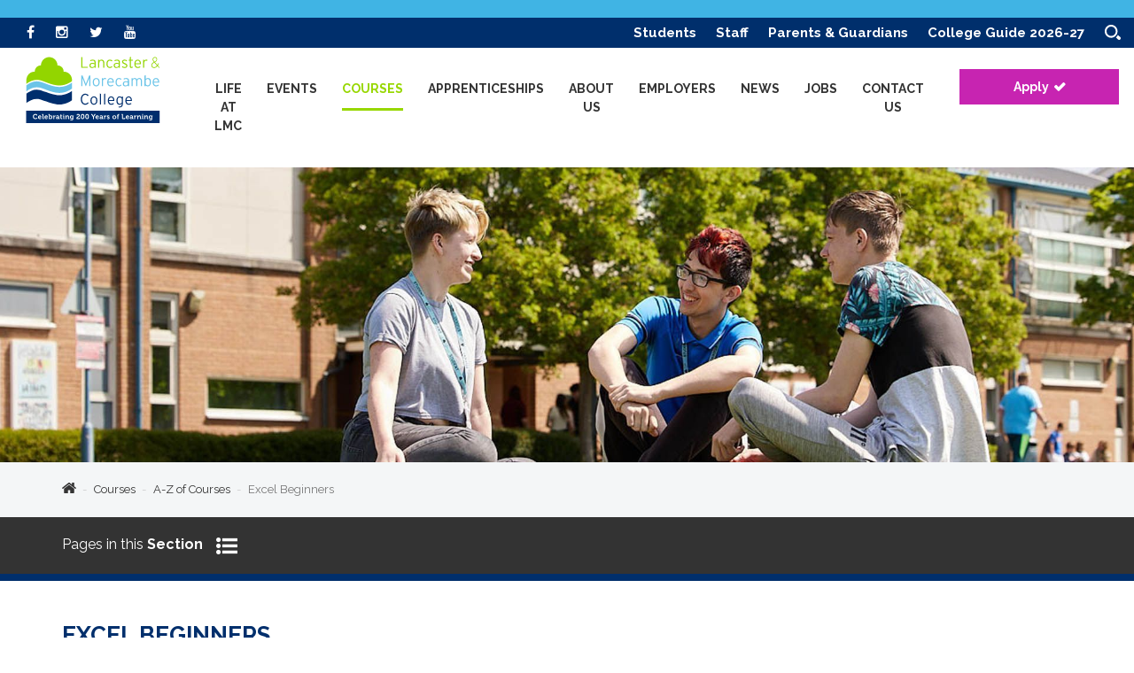

--- FILE ---
content_type: text/html; charset=UTF-8
request_url: https://www.lmc.ac.uk/courses/a-z-courses/excel-beginners
body_size: 17618
content:
<!DOCTYPE html>
<html lang="en">
<head>
    <meta http-equiv="X-UA-Compatible" content="IE=edge">
    <link rel="stylesheet" type="text/css" href="/application/themes/icom/css/bootstrap-modified.css">
    <link href="/application/files/cache/css/icom/main.css?ts=1768490016" rel="stylesheet" type="text/css" media="all">    
<title>Excel Beginners :: Lancaster &amp; Morecambe College</title>

<meta http-equiv="content-type" content="text/html; charset=UTF-8"/>
<meta name="generator" content="concrete5 - 8.5.2"/>
<link rel="canonical" href="https://www.lmc.ac.uk/courses/a-z-courses/excel-beginners">
<script type="text/javascript">
    var CCM_DISPATCHER_FILENAME = "/index.php";
    var CCM_CID = 4016;
    var CCM_EDIT_MODE = false;
    var CCM_ARRANGE_MODE = false;
    var CCM_IMAGE_PATH = "/updates/concrete5-8.5.2/concrete/images";
    var CCM_TOOLS_PATH = "/index.php/tools/required";
    var CCM_APPLICATION_URL = "https://www.lmc.ac.uk";
    var CCM_REL = "";
    var CCM_ACTIVE_LOCALE = "en_GB";
</script>

<meta property="og:description" content="<P>This workshop is designed for clients who are new to spreadsheets but are involved in using them in the workplace. Microsoft Excel is a very powerful spreadsheet application designed to save you time and make easy work of calculating, displaying and sharing data.
<br/>
<br/>In this workshop we will start with the basics and help you develop the skills to create your next professional spreadsheet.</P>">
<meta property="og:url" content="https://www.lmc.ac.uk/courses/a-z-courses/excel-beginners">
<meta property="og:title" content="Excel Beginners">
<style type="text/css" data-area-style-area-handle="Global Message" data-block-style-block-id="36609" data-style-set="825">.ccm-custom-style-container.ccm-custom-style-globalmessage-36609{color:rgb(0, 0, 0);border-width:-50px;border-radius:-50px;-moz-border-radius:-50px;-webkit-border-radius:-50px;-o-border-radius:-50px;-ms-border-radius:-50px}.ccm-custom-style-container.ccm-custom-style-globalmessage-36609 a{color:rgb(0, 0, 0) !important}</style>
<link href="/updates/concrete5-8.5.2/concrete/css/font-awesome.css?ccm_nocache=c2f810f838c393a212b03734e81cad1b159e6ccc" rel="stylesheet" type="text/css" media="all">
<script type="text/javascript" src="/updates/concrete5-8.5.2/concrete/js/jquery.js?ccm_nocache=c2f810f838c393a212b03734e81cad1b159e6ccc"></script>
<!--[if lt IE 9]><script type="text/javascript" src="/updates/concrete5-8.5.2/concrete/js/ie/html5-shiv.js?ccm_nocache=c2f810f838c393a212b03734e81cad1b159e6ccc"></script><![endif]-->
<!--[if lt IE 9]><script type="text/javascript" src="/updates/concrete5-8.5.2/concrete/js/ie/respond.js?ccm_nocache=c2f810f838c393a212b03734e81cad1b159e6ccc"></script><![endif]-->
<!-- Global site tag (gtag.js) - Google Analytics -->
<script async src="https://www.googletagmanager.com/gtag/js?id=UA-444873-2"></script>
<script>
  window.dataLayer = window.dataLayer || [];
  function gtag(){dataLayer.push(arguments);}
  gtag('js', new Date());

  gtag('config', 'UA-444873-2');
</script>
<!-- Google Tag Manager -->
<script>(function(w,d,s,l,i){w[l]=w[l]||[];w[l].push({'gtm.start':
new Date().getTime(),event:'gtm.js'});var f=d.getElementsByTagName(s)[0],
j=d.createElement(s),dl=l!='dataLayer'?'&l='+l:'';j.async=true;j.src=
'https://www.googletagmanager.com/gtm.js?id='+i+dl;f.parentNode.insertBefore(j,f);
})(window,document,'script','dataLayer','GTM-M6H4QHT');</script>
<!-- End Google Tag Manager -->
<meta name="msvalidate.01" content="3CC49BDA31B6F82589A74D4FAFC0CCD7" />    <meta name="viewport" content="width=device-width, initial-scale=1.0">
    <script>
        if (navigator.userAgent.match(/IEMobile\/10\.0/)) {
            var msViewportStyle = document.createElement('style');
            msViewportStyle.appendChild(
                document.createTextNode(
                    '@-ms-viewport{width:auto!important}'
                )
            );
            document.querySelector('head').appendChild(msViewportStyle);
        }
    </script>
	<script src="//ajax.googleapis.com/ajax/libs/webfont/1.6.26/webfont.js" defer onload="
		WebFont.load({
			google: {
					families: ['Raleway:400,400i,700,700i']
				},
				custom: {
					families: ['Font Awesome'],
					urls: ['https://maxcdn.bootstrapcdn.com/font-awesome/4.6.1/css/font-awesome.min.css']
				}
			});
	">
	</script>
    
    <link rel="icon" href="/application/themes/icom/images/icons/favicon.png" type="image/x-icon" />
    <link rel="shortcut icon" href="/application/themes/icom/images/icons/favicon.png" type="image/x-icon" />
    <link rel="apple-touch-icon" href="/application/themes/icom/images/icons/touch-icon-iphone.png">
    <link rel="apple-touch-icon" sizes="76x76" href="/application/themes/icom/images/icons/touch-icon-ipad.png">
    <link rel="apple-touch-icon" sizes="120x120" href="/application/themes/icom/images/icons/touch-icon-iphone-retina.png">
    <link rel="apple-touch-icon" sizes="152x152" href="/application/themes/icom/images/icons/touch-icon-ipad-retina.png">

	    
</head>
<body>

<div class="ccm-page page-type-Course page-template-course ">
	<div id="global-message">
		

        <div class="ccm-custom-style-container ccm-custom-style-globalmessage-36609"
            >
    
    </div>
	</div>
<header>
	<div id="page-header">
   		<div id="mobile-navigation"></div>
		<div class="container-fluid" id="top-bar">
			<div class="row">
				<div class="col-sm-4 hidden-sm hidden-xs">
					

    
<div id="ccm-block-social-links25553" class="ccm-block-social-links">
    <ul class="list-inline">
                <li>
                <a target="_blank" rel="noopener noreferrer" href="https://www.facebook.com/LMCollege/"
                    aria-label="Facebook"><i class="fa fa-facebook" aria-hidden="true" title="Facebook"></i></a>
            </li>
                    <li>
                <a target="_blank" rel="noopener noreferrer" href="https://www.instagram.com/lmcollege/"
                    aria-label="Instagram"><i class="fa fa-instagram" aria-hidden="true" title="Instagram"></i></a>
            </li>
                    <li>
                <a target="_blank" rel="noopener noreferrer" href="https://twitter.com/lmcollege"
                    aria-label="Twitter"><i class="fa fa-twitter" aria-hidden="true" title="Twitter"></i></a>
            </li>
                    <li>
                <a target="_blank" rel="noopener noreferrer" href="https://www.youtube.com/user/lmcflix"
                    aria-label="Youtube"><i class="fa fa-youtube" aria-hidden="true" title="Youtube"></i></a>
            </li>
            </ul>
</div>

				</div>
				<div class="col-md-8" id="top-bar-nav">
					

    			<section class="ccm-block-page-list-wrapper">
			
			
			<div class="ccm-block-page-list-pages">

				
					<article class="ccm-block-page-list-page-entry">

						
													<div class="ccm-block-page-list-page-entry-text">

																	<div class="ccm-block-page-list-title">
																					<a href="https://www.lmc.ac.uk/students" target="_self">Students</a>
																			</div>
								
								
								
								
							</div>
											</article>
				
					<article class="ccm-block-page-list-page-entry">

						
													<div class="ccm-block-page-list-page-entry-text">

																	<div class="ccm-block-page-list-title">
																					<a href="https://www.lmc.ac.uk/staff" target="_self">Staff</a>
																			</div>
								
								
								
								
							</div>
											</article>
				
					<article class="ccm-block-page-list-page-entry">

						
													<div class="ccm-block-page-list-page-entry-text">

																	<div class="ccm-block-page-list-title">
																					<a href="https://www.lmc.ac.uk/parents-guardians" target="_self">Parents &amp; Guardians</a>
																			</div>
								
								
								
								
							</div>
											</article>
				
					<article class="ccm-block-page-list-page-entry">

						
													<div class="ccm-block-page-list-page-entry-text">

																	<div class="ccm-block-page-list-title">
																					<a href="https://www.lmc.ac.uk/college-guide-2026-27" target="_self">College Guide 2026-27</a>
																			</div>
								
								
								
								
							</div>
											</article>
							</div><!-- end .ccm-block-page-list-pages -->

			
		</section><!-- end .ccm-block-page-list-wrapper -->
   	
    

					<span class="search-toggle">
						<svg xmlns="http://www.w3.org/2000/svg" width="18.303" height="17.027" viewBox="0 0 18.303 17.027"><g data-name="Group 1090"><g data-name="Group 832"><g data-name="Group 20" fill="#fff"><path data-name="Path 83" d="M13.971 10.447a7.358 7.358 0 1 0-2.3 2.8 7.405 7.405 0 0 0 2.3-2.8zM7.335 12.66a5.326 5.326 0 1 1 5.327-5.325 5.326 5.326 0 0 1-5.327 5.327z"/><path data-name="Path 84" d="M17.716 13.886l-2.6-2.385a8.892 8.892 0 0 1-2.341 2.762l2.493 2.288a1.809 1.809 0 0 0 2.446-2.665z"/></g></g></g></svg>
					</span>
				</div>
			</div>
		</div>
		<div class="container-fluid" id="global-search">
			<div class="row">
				

    <form action="https://www.lmc.ac.uk/search-results-global" method="get" class="ccm-search-block-form">
    <div class="search-form-content">
        <input name="search_paths[]" type="hidden"
            value="" /><input name="query" id="global-query" type="text" value=""
            class="ccm-search-block-text" placeholder="Search the Site" />

        <button type="submit" class="btn btn-default ccm-search-block-submit">
            <span style="position:absolute; top:-9999px;">Submit</span>
        </button>

            </div><span class="status-icon"></span>
</form>
        
			</div>
		</div>
		<div class="container-fluid nav-container">
			<div class="row">
				<div class="col-md-2">
					<a id="hamburger" aria-label="open menu" class="hidden-lg" href="#mobile-navigation"><span></span></a>
					<a href="/" title="LMC Home" class="brand">
						<svg id="Layer_1" data-name="Layer 1" xmlns="http://www.w3.org/2000/svg" viewBox="0 0 630.68 313.36"><defs><style>.cls-1{fill:#002e6d}.cls-2{fill:#fff}.cls-4{fill:#93d500}.cls-5{fill:#6bc4e8}</style></defs><path class="cls-4" d="M259.64 52.67V2.09h5.64v45.45h25v5.13h-30.63ZM322.28 52.67v-4.63c-2.67 2.89-6.43 5.42-11.85 5.42-5.92 0-12.14-2.96-12.14-12.14 0-8.53 7.01-12.13 14.52-12.13 3.83 0 7.23.93 9.46 2.16v-4.48c0-5.64-2.67-8.38-8.24-8.38-3.97 0-7.23 1.09-10.33 2.89l-2.02-4.41c3.32-1.8 7.8-3.03 12.72-3.03 8.17 0 13.29 3.46 13.29 12.28v26.44h-5.42Zm0-16.99c-2.45-1.37-5.13-2.16-9.75-2.16-5.56 0-8.89 2.67-8.89 7.44 0 5.64 3.11 8.09 7.73 8.09 4.91 0 8.6-2.53 10.91-5.71v-7.66ZM363.24 52.67V30.49c0-8.17-2.89-11.85-8.96-11.85-5.27 0-9.39 3.54-9.39 11.85v22.18h-5.42V14.74h5.42v4.62c2.17-3.18 5.71-5.42 10.48-5.42 8.02 0 13.29 4.69 13.29 15.61v23.12h-5.42ZM403.49 22.47c-2.75-2.46-5.27-3.83-9.1-3.83-5.93 0-10.48 5.35-10.48 14.81s3.98 15.32 10.7 15.32c3.68 0 6.14-1.52 8.74-4.05l3.25 3.46c-3.18 3.26-6.86 5.28-12.21 5.28-8.31 0-15.97-6.35-15.97-19.58 0-14.02 8.38-19.94 16.33-19.94 5.13 0 9.03 1.88 11.99 4.48l-3.25 4.05ZM436.71 52.67v-4.63c-2.67 2.89-6.43 5.42-11.85 5.42-5.92 0-12.14-2.96-12.14-12.14 0-8.53 7.01-12.13 14.52-12.13 3.83 0 7.23.93 9.47 2.16v-4.48c0-5.64-2.67-8.38-8.24-8.38-3.98 0-7.22 1.09-10.33 2.89l-2.02-4.41c3.32-1.8 7.8-3.03 12.72-3.03 8.16 0 13.29 3.46 13.29 12.28v26.44h-5.42Zm0-16.99c-2.46-1.37-5.13-2.16-9.75-2.16-5.56 0-8.88 2.67-8.88 7.44 0 5.64 3.11 8.09 7.73 8.09 4.92 0 8.6-2.53 10.91-5.71v-7.66ZM464.39 53.46c-5.2 0-9.75-1.95-13.37-4.84l3.18-3.98c3.03 2.67 6.57 4.19 10.33 4.19 5.2 0 7.65-2.17 7.65-5.85 0-3.11-2.24-4.85-8.96-7.73-7.59-3.25-10.77-5.56-10.77-11.63s4.99-9.68 11.85-9.68c5.2 0 9.25 1.66 12.14 4.05l-3.03 3.98c-2.96-2.31-5.42-3.4-9.47-3.4s-6.28 1.96-6.28 4.7c0 3.18 1.95 4.48 8.38 7.37 7.15 3.25 11.34 5.35 11.34 12.13 0 7.45-6.43 10.7-13 10.7ZM493.86 19.29v24.7c0 3.4.94 4.56 3.83 4.56 2.17 0 3.62-.37 5.35-1.09l-.36 4.69c-2.1.87-4.12 1.3-7.01 1.3-4.7 0-7.23-2.31-7.23-8.6V19.28h-4.7v-4.55h4.7V3.03L493.86 0v14.74h9.39v4.55h-9.39ZM541.04 35.54h-25.29c.5 8.09 4.33 13.23 10.55 13.23 4.41 0 7.01-1.3 10.48-3.62l2.53 3.9c-4.55 2.89-7.88 4.41-13.59 4.41-6.94 0-15.39-5.05-15.39-19.94 0-12.07 6.65-19.58 15.68-19.58 9.9 0 15.25 7.81 15.25 18.64 0 1.3-.07 2.1-.22 2.96Zm-15.1-16.91c-5.64 0-9.53 4.05-10.19 12.5h20.45c-.43-7.37-3.61-12.5-10.26-12.5ZM570.74 20.38c-1.52-.87-3.18-1.45-5.71-1.45-5.28 0-8.24 4.27-8.24 11.49v22.25h-5.42V14.74h5.42v4.69c1.74-3.03 5.35-5.49 9.4-5.49 2.82 0 4.62.36 5.92.94l-1.37 5.49Z"/><path class="cls-5" d="M297.86 139.37V99.71c-.51 1.95-1.95 5.71-3.04 8.38l-13.51 32.58-13.29-32.58c-1.08-2.6-2.46-6.43-2.96-8.38v39.66h-5.42V88.79h6.29l11.92 30.28c1.23 3.03 3.03 7.73 3.61 9.83.65-2.17 2.46-6.86 3.61-9.83l12.07-30.28h6.14v50.58h-5.42ZM330.22 140.17c-9.25 0-16.33-6.86-16.33-19.72s7.37-19.8 16.62-19.8 16.33 6.64 16.33 19.51-7.37 20.01-16.62 20.01Zm.14-34.83c-6.57 0-10.98 4.99-10.98 14.96s4.41 15.17 10.98 15.17 11.06-5.2 11.06-15.17-4.48-14.96-11.06-14.96ZM376.18 107.07c-1.52-.86-3.18-1.44-5.71-1.44-5.28 0-8.24 4.26-8.24 11.49v22.25h-5.42v-37.93h5.42v4.7c1.73-3.04 5.35-5.49 9.39-5.49 2.82 0 4.62.36 5.92.93l-1.37 5.49ZM413.1 122.25h-25.29c.51 8.09 4.33 13.22 10.55 13.22 4.41 0 7.01-1.29 10.48-3.61l2.53 3.9c-4.55 2.89-7.88 4.41-13.59 4.41-6.94 0-15.39-5.06-15.39-19.94 0-12.07 6.65-19.58 15.68-19.58 9.9 0 15.24 7.8 15.24 18.64 0 1.3-.07 2.1-.22 2.96ZM398 105.34c-5.64 0-9.54 4.05-10.19 12.5h20.45c-.43-7.37-3.61-12.5-10.26-12.5ZM446.49 109.17c-2.75-2.46-5.28-3.83-9.11-3.83-5.92 0-10.47 5.35-10.47 14.81s3.98 15.31 10.69 15.31c3.68 0 6.14-1.52 8.74-4.04l3.25 3.46c-3.18 3.25-6.86 5.28-12.21 5.28-8.31 0-15.96-6.36-15.96-19.58 0-14.02 8.38-19.94 16.33-19.94 5.13 0 9.03 1.88 11.99 4.48l-3.25 4.05ZM479.71 139.37v-4.62c-2.67 2.89-6.43 5.42-11.85 5.42-5.92 0-12.14-2.96-12.14-12.14 0-8.52 7.01-12.13 14.52-12.13 3.83 0 7.22.93 9.46 2.16v-4.48c0-5.64-2.67-8.38-8.23-8.38-3.98 0-7.22 1.09-10.33 2.89l-2.02-4.41c3.32-1.8 7.8-3.03 12.72-3.03 8.17 0 13.29 3.46 13.29 12.28v26.44h-5.42Zm0-16.98c-2.45-1.37-5.13-2.16-9.75-2.16-5.56 0-8.89 2.67-8.89 7.44 0 5.64 3.11 8.09 7.73 8.09 4.91 0 8.6-2.53 10.91-5.71v-7.66ZM540.98 139.37V117.2c0-8.68-2.67-11.85-8.16-11.85-5.13 0-8.46 3.47-8.46 11.85v22.17h-5.42V117.2c0-8.68-2.89-11.85-8.16-11.85s-8.45 3.47-8.45 11.85v22.17h-5.42v-37.93h5.42v4.63c1.95-3.26 5.12-5.42 9.61-5.42 5.34 0 8.6 2.89 10.4 6.5 2.24-3.61 5.35-6.5 11.49-6.5 7.73 0 12.57 4.55 12.57 15.61v23.12h-5.42ZM574.29 140.17c-4.77 0-8.02-2.03-10.7-5.06v4.26h-5.42V89.74l5.42-3.03v19.36c2.67-2.89 6.29-5.42 11.42-5.42 7.59 0 13.58 5.78 13.58 19.14s-6.36 20.38-14.3 20.38Zm-.65-34.83c-4.05 0-7.37 2.17-10.05 5.49v18.93c2.1 3.18 5.78 5.7 10.26 5.7 6.29 0 9.39-5.41 9.39-15.61 0-9.53-3.61-14.52-9.61-14.52ZM627.25 122.25h-25.29c.51 8.09 4.33 13.22 10.55 13.22 4.41 0 7.01-1.29 10.48-3.61l2.53 3.9c-4.55 2.89-7.87 4.41-13.58 4.41-6.93 0-15.39-5.06-15.39-19.94 0-12.07 6.65-19.58 15.68-19.58 9.9 0 15.25 7.8 15.25 18.64 0 1.3-.08 2.1-.22 2.96Zm-15.1-16.91c-5.64 0-9.54 4.05-10.19 12.5h20.45c-.43-7.37-3.61-12.5-10.26-12.5Z"/><path class="cls-1" d="M278.09 226.87c-12.36 0-20.45-11.2-20.45-26.01s8.45-26.15 20.67-26.15c6.94 0 12.14 2.59 16.11 8.09l-4.48 3.4c-3.25-4.41-6.28-6.36-11.77-6.36-8.67 0-14.89 8.6-14.89 20.88s6.43 21.03 14.96 21.03c5.49 0 9.25-2.46 12.5-6.65l3.9 3.4c-3.69 4.98-9.18 8.38-16.55 8.38ZM319.26 226.87c-9.24 0-16.33-6.86-16.33-19.72s7.37-19.8 16.62-19.8 16.33 6.64 16.33 19.5-7.37 20.02-16.62 20.02Zm.15-34.83c-6.57 0-10.98 4.99-10.98 14.96s4.41 15.17 10.98 15.17 11.05-5.2 11.05-15.17-4.48-14.96-11.05-14.96ZM367.67 226.07v-49.63l5.42-3.03v52.67h-5.42ZM415.79 208.95H390.5c.5 8.09 4.33 13.22 10.55 13.22 4.41 0 7.01-1.3 10.48-3.61l2.53 3.9c-4.55 2.89-7.88 4.41-13.59 4.41-6.94 0-15.39-5.06-15.39-19.94 0-12.07 6.65-19.58 15.68-19.58 9.9 0 15.25 7.8 15.25 18.64 0 1.3-.07 2.09-.22 2.96Zm-15.1-16.91c-5.64 0-9.54 4.05-10.19 12.5h20.45c-.44-7.37-3.61-12.5-10.26-12.5ZM436.95 240.02l-1.73-4.12c12.64-.36 15.53-3.68 15.53-12.5v-1.95c-2.67 2.89-6.29 5.42-11.42 5.42-7.59 0-13.58-5.78-13.58-19.15s6.36-20.37 14.3-20.37c4.77 0 8.02 2.02 10.7 5.05v-4.26h5.42v34.54c0 11.41-5.13 16.91-19.22 17.34Zm13.8-42.27c-2.1-3.18-5.78-5.71-10.26-5.71-6.29 0-9.39 5.42-9.39 15.61 0 9.54 3.61 14.52 9.61 14.52 4.05 0 7.37-2.16 10.05-5.49v-18.93ZM498.51 208.95h-25.29c.5 8.09 4.33 13.22 10.54 13.22 4.41 0 7.01-1.3 10.48-3.61l2.53 3.9c-4.55 2.89-7.87 4.41-13.58 4.41-6.94 0-15.39-5.06-15.39-19.94 0-12.07 6.65-19.58 15.68-19.58 9.9 0 15.25 7.8 15.25 18.64 0 1.3-.07 2.09-.22 2.96Zm-15.1-16.91c-5.64 0-9.54 4.05-10.19 12.5h20.44c-.43-7.37-3.61-12.5-10.26-12.5ZM347.87 226.07V173.4l5.42 3.03v49.63h-5.42Z"/><path class="cls-4" d="M621.21 41.46c1.91-3.15 3.51-6.39 4.81-9.71l-3.11-.97c-1.08 2.79-2.31 5.26-3.91 7.9l-.16.27-11.31-12.9.25-.14c6.78-3.8 9.95-8.17 9.95-13.79 0-6.18-4.31-10.66-10.26-10.66-6.27 0-11.17 4.95-11.17 11.28 0 3.8 1.66 7.2 5.93 12.13l.2.23-.28.14c-7.59 3.59-11.77 9.22-11.77 15.86 0 7.35 4.94 12.28 12.3 12.28 6.51 0 11.25-2.57 16.36-8.88l.17-.22s7.23 8.25 7.37 8.4h4.1l-9.57-11.1.09-.14Zm-21.79-28.94c0-4.41 3.37-7.73 7.84-7.73s7.48 3.32 7.48 7.73-3.25 8.3-9.15 10.95l-.14.06-.12-.11c-3.92-3.92-5.91-7.59-5.91-10.9Zm4.03 37.32c-5.84 0-9.29-3.4-9.29-9.28 0-5.56 3.03-9.2 10.35-12.67l12.18 13.9c-4.15 5.49-8.38 8.04-13.24 8.04Z"/><path d="m1.54 104.71.1-.04s-.03 0-.05.02c-.02 0-.04.02-.06.02Z" style="fill:#c2d500"/><path class="cls-4" d="M213.33 95.07c-5.73-14.34-19.74-24.48-36.13-24.48h-.39v-.38c0-16.12-13.07-29.2-29.19-29.2 0-21.5-17.43-38.92-38.92-38.92-21.5 0-38.92 17.43-38.92 38.92-16.12 0-29.19 13.07-29.19 29.2v.38h-.38c-20.22 0-36.83 15.42-38.74 35.15-.12 1.24-.19 2.5-.19 3.78v18.98c3.23-3 9.57-7.7 21.47-13.1l.1-.05c8.71-3.99 17.46-5.93 26.73-5.93 5.36 0 10.72.58 15.95 1.75 3.76.86 11.85 3.3 29.1 10.03l.07.02c7.36 2.84 14.28 5.27 20.77 7.28 16.1 4.98 29.6 7.43 40.94 7.43 12.47 0 24.73-2.5 36.7-7.43 7.65-3.16 15.19-7.31 22.6-12.45v-11.91c-.44-3.15-1.25-6.19-2.39-9.06Z"/><path class="cls-5" d="M193.12 135.43c-11.97 4.93-24.23 7.43-36.7 7.43-11.34 0-24.84-2.45-40.94-7.43-6.49-2.01-13.4-4.44-20.77-7.28l-.07-.02c-17.25-6.73-25.34-9.16-29.1-10.03a73.675 73.675 0 0 0-15.95-1.75c-9.28 0-18.02 1.94-26.73 5.93l-.1.05c-11.9 5.4-18.24 10.1-21.47 13.1v28.13c3.23-3 9.57-7.7 21.47-13.1l.1-.05c8.71-3.99 17.46-5.93 26.73-5.93 5.36 0 10.72.59 15.95 1.75 3.76.86 11.85 3.3 29.1 10.03l.07.02c7.36 2.84 14.28 5.27 20.77 7.28 16.1 4.98 29.6 7.43 40.94 7.43 12.47 0 24.73-2.5 36.7-7.43 7.73-3.18 15.34-7.38 22.81-12.6v-28.13c-7.47 5.21-15.08 9.41-22.81 12.6Z"/><path class="cls-1" d="M193.12 174.71c-11.97 4.93-24.23 7.43-36.7 7.43-11.34 0-24.84-2.45-40.94-7.43-6.49-2.01-13.4-4.44-20.77-7.28l-.07-.02c-17.25-6.73-25.34-9.16-29.1-10.03a73.675 73.675 0 0 0-15.95-1.75c-9.28 0-18.02 1.94-26.73 5.93l-.1.05c-11.9 5.4-18.24 10.1-21.47 13.1v43.93c3.23-3 9.57-7.7 21.47-13.1l.1-.05c8.71-3.99 17.46-5.93 26.73-5.93 5.36 0 10.72.59 15.95 1.75 3.76.86 11.85 3.3 29.1 10.03l.07.02c7.36 2.84 14.28 5.27 20.77 7.28 16.1 4.98 29.6 7.43 40.94 7.43 12.47 0 24.73-2.5 36.7-7.43 7.73-3.18 15.34-7.38 22.81-12.6v-43.93c-7.47 5.21-15.08 9.41-22.81 12.6ZM0 254.47h629.5v58.89H0z"/><path class="cls-2" d="M43.52 270.35c3 0 8.88 1.25 8.88 5.25v2.61h-3.93v-1.32c0-1.72-2.81-2.51-4.85-2.51-4.19 0-7.49 3-7.49 7.89 0 4.59 3.37 8.28 7.62 8.28s7.1-3.1 7.1-3.1l2.28 3.1s-3.4 4.03-9.44 4.03c-7.16 0-12.05-5.38-12.05-12.31s5.08-11.91 11.88-11.91ZM64.64 276.95c4.82 0 7.46 3.53 7.46 7.99 0 .5-.1 1.55-.1 1.55H60.38c.33 2.97 2.51 4.52 5.05 4.52 2.71 0 4.72-1.88 4.72-1.88l1.75 2.9s-2.57 2.54-6.77 2.54c-5.58 0-9.04-4.03-9.04-8.81 0-5.18 3.5-8.81 8.55-8.81Zm3.17 6.63c-.07-2.01-1.45-3.4-3.17-3.4-2.15 0-3.66 1.29-4.13 3.4h7.29ZM77.04 275.04c0-.5-.26-.73-.73-.73h-1.32v-3.56h3.99c1.55 0 2.24.69 2.24 2.24v16.93c0 .46.26.73.73.73h1.29v3.53h-3.96c-1.58 0-2.24-.66-2.24-2.24v-16.9ZM94.6 276.95c4.82 0 7.46 3.53 7.46 7.99 0 .5-.1 1.55-.1 1.55H90.34c.33 2.97 2.51 4.52 5.05 4.52 2.71 0 4.72-1.88 4.72-1.88l1.75 2.9s-2.57 2.54-6.77 2.54c-5.58 0-9.04-4.03-9.04-8.81 0-5.18 3.5-8.81 8.55-8.81Zm3.17 6.63c-.07-2.01-1.45-3.4-3.17-3.4-2.15 0-3.66 1.29-4.13 3.4h7.29ZM106.97 275.04c0-.5-.26-.73-.73-.73h-1.32v-3.56h3.99c1.55 0 2.24.69 2.24 2.24v4.88c0 .83-.07 1.42-.07 1.42h.07s1.49-2.34 5.05-2.34c4.55 0 7.46 3.6 7.46 8.81s-3.27 8.81-7.72 8.81c-3.5 0-5.02-2.38-5.02-2.38h-.07s.07.46.07 1.12v.86h-3.96v-19.14Zm8.25 16.01c2.28 0 4.22-1.88 4.22-5.21s-1.72-5.28-4.19-5.28c-2.18 0-4.22 1.58-4.22 5.31 0 2.61 1.39 5.18 4.19 5.18ZM128.49 281.64c0-.5-.26-.73-.73-.73h-1.32v-3.56h3.83c1.49 0 2.24.63 2.24 2.05v.99c0 .63-.07 1.06-.07 1.06h.07c.76-2.41 2.77-4.32 5.35-4.32.36 0 .76.07.76.07v4.12s-.43-.07-1.02-.07c-1.78 0-3.83 1.02-4.59 3.53-.23.83-.36 1.75-.36 2.74v6.67h-4.16v-12.54ZM150.44 283.62h.53v-.13c0-2.41-.96-3.3-3.1-3.3-.76 0-2.24.2-2.24 1.12v.89h-3.89v-1.78c0-3.14 4.42-3.47 6.17-3.47 5.61 0 7.26 2.94 7.26 6.7v6.27c0 .46.26.73.73.73h1.32v3.53h-3.76c-1.55 0-2.15-.86-2.15-1.85 0-.43.03-.73.03-.73h-.07s-1.29 2.97-5.08 2.97c-3 0-5.74-1.88-5.74-5.25 0-5.28 7.26-5.71 10-5.71Zm-3.23 7.69c2.24 0 3.83-2.38 3.83-4.42v-.4h-.73c-2.18 0-5.64.3-5.64 2.64 0 1.12.82 2.18 2.54 2.18ZM161.62 280.68h-2.18v-3.33h2.28v-4.59h4.09v4.59h3.83v3.33h-3.83v6.8c0 2.77 2.18 3.17 3.33 3.17.46 0 .76-.07.76-.07v3.66s-.53.1-1.29.1c-2.34 0-7-.69-7-6.34v-7.33ZM174.89 281.64c0-.5-.26-.73-.73-.73h-1.32v-3.56h3.99c1.55 0 2.21.69 2.21 2.24v10.33c0 .46.26.73.73.73h1.32v3.53h-3.99c-1.55 0-2.21-.66-2.21-2.24v-10.3Zm.2-10.89h3.63v3.86h-3.63v-3.86ZM185.61 281.64c0-.5-.26-.73-.73-.73h-1.32v-3.56h3.86c1.49 0 2.21.69 2.21 1.88v.5c0 .36-.07.73-.07.73h.07c.73-1.42 2.54-3.5 5.94-3.5 3.73 0 5.87 1.95 5.87 6.4v6.57c0 .46.26.73.73.73h1.32v3.53h-3.99c-1.58 0-2.24-.66-2.24-2.24v-7.72c0-2.05-.53-3.43-2.64-3.43-2.24 0-3.93 1.42-4.52 3.43-.23.69-.33 1.45-.33 2.25v7.72h-4.16v-12.54ZM213.6 276.95c3.89 0 5.18 2.38 5.18 2.38h.07v-.43c0-.76.53-1.55 1.85-1.55h3.89v3.56h-1.29c-.43 0-.73.23-.73.66v11.58c0 5.78-4.49 7.95-8.88 7.95-2.11 0-4.36-.59-5.97-1.45l1.29-3.3s2.08 1.12 4.65 1.12 4.75-1.09 4.75-4.13v-.79c0-.4.03-.89.03-.89h-.07c-.99 1.42-2.44 2.18-4.69 2.18-4.82 0-7.56-3.89-7.56-8.52s2.61-8.38 7.46-8.38Zm4.92 8.42c0-3.83-1.91-4.85-4.19-4.85-2.54 0-3.93 1.85-3.93 4.69s1.48 5.12 4.19 5.12c2.01 0 3.93-1.16 3.93-4.95ZM248.55 277.35c0-1.85-1.39-3.04-3.4-3.04-1.85 0-3.07.96-3.07 1.85v1.02h-3.89v-2.31c0-3.1 4.09-4.52 7.13-4.52 4.09 0 7.59 2.57 7.59 6.93 0 7.92-11.32 8.38-11.32 12.64 0 .43.26.59.89.59h6.87c.46 0 .73-.26.73-.73v-1.42h3.89v3.56c0 1.58-.66 2.24-2.24 2.24h-12.21c-2.05 0-2.41-.89-2.41-3.1 0-8.48 11.45-8.02 11.45-13.73ZM257.62 282.43c0-6.73 2.08-12.08 8.48-12.08s8.48 5.35 8.48 12.08-2.08 12.15-8.48 12.15-8.48-5.41-8.48-12.15Zm12.61 0c0-4.55-.92-8.15-4.13-8.15s-4.13 3.6-4.13 8.15.92 8.25 4.13 8.25 4.13-3.63 4.13-8.25ZM278.8 282.43c0-6.73 2.08-12.08 8.48-12.08s8.48 5.35 8.48 12.08-2.08 12.15-8.48 12.15-8.48-5.41-8.48-12.15Zm12.61 0c0-4.55-.92-8.15-4.13-8.15s-4.13 3.6-4.13 8.15.92 8.25 4.13 8.25 4.13-3.63 4.13-8.25ZM314.94 283.95l-5.54-8.75c-.43-.66-.63-.79-1.35-.79h-.76v-3.66h2.21c1.52 0 2.18.23 3.07 1.72l3.1 5.15c.83 1.35 1.42 2.64 1.42 2.64h.07s.59-1.25 1.42-2.64l3.07-5.15c.86-1.49 1.55-1.72 3.07-1.72h2.21v3.66h-.76c-.73 0-.92.13-1.35.79l-5.54 8.75v10.23h-4.32v-10.23ZM335.53 276.95c4.82 0 7.46 3.53 7.46 7.99 0 .5-.1 1.55-.1 1.55h-11.62c.33 2.97 2.51 4.52 5.05 4.52 2.71 0 4.72-1.88 4.72-1.88l1.75 2.9s-2.57 2.54-6.77 2.54c-5.58 0-9.04-4.03-9.04-8.81 0-5.18 3.5-8.81 8.55-8.81Zm3.17 6.63c-.07-2.01-1.45-3.4-3.17-3.4-2.15 0-3.66 1.29-4.12 3.4h7.29ZM356.39 283.62h.53v-.13c0-2.41-.96-3.3-3.1-3.3-.76 0-2.24.2-2.24 1.12v.89h-3.89v-1.78c0-3.14 4.42-3.47 6.17-3.47 5.61 0 7.26 2.94 7.26 6.7v6.27c0 .46.26.73.73.73h1.32v3.53h-3.76c-1.55 0-2.15-.86-2.15-1.85 0-.43.03-.73.03-.73h-.07s-1.29 2.97-5.08 2.97c-3 0-5.74-1.88-5.74-5.25 0-5.28 7.26-5.71 10-5.71Zm-3.24 7.69c2.25 0 3.83-2.38 3.83-4.42v-.4h-.73c-2.18 0-5.64.3-5.64 2.64 0 1.12.83 2.18 2.54 2.18ZM367.51 281.64c0-.5-.26-.73-.73-.73h-1.32v-3.56h3.83c1.49 0 2.24.63 2.24 2.05v.99c0 .63-.07 1.06-.07 1.06h.07c.76-2.41 2.77-4.32 5.35-4.32.36 0 .76.07.76.07v4.12s-.43-.07-1.02-.07c-1.78 0-3.83 1.02-4.59 3.53-.23.83-.36 1.75-.36 2.74v6.67h-4.16v-12.54ZM382.16 288.83s2.15 2.48 5.02 2.48c1.29 0 2.28-.53 2.28-1.65 0-2.38-8.88-2.34-8.88-7.79 0-3.37 3.04-4.92 6.54-4.92 2.28 0 5.91.76 5.91 3.5v1.75h-3.7v-.83c0-.79-1.19-1.19-2.11-1.19-1.48 0-2.51.53-2.51 1.52 0 2.64 8.94 2.11 8.94 7.72 0 3.17-2.81 5.15-6.47 5.15-4.62 0-7-3-7-3l1.98-2.74ZM415.79 276.95c5.15 0 9.24 3.66 9.24 8.81s-4.09 8.81-9.24 8.81-9.21-3.63-9.21-8.81 4.09-8.81 9.21-8.81Zm0 14.06c2.74 0 5.02-2.11 5.02-5.25s-2.28-5.25-5.02-5.25-4.98 2.15-4.98 5.25 2.28 5.25 4.98 5.25ZM429.81 280.68h-2.08v-3.33h2.08v-.5c0-5.51 4.52-6.24 6.87-6.24.86 0 1.42.1 1.42.1v3.56s-.36-.07-.86-.07c-1.19 0-3.23.3-3.23 2.74v.4h3.6v3.33h-3.6v13.5h-4.19v-13.5ZM452.45 275.14c0-.46-.26-.73-.73-.73h-1.42v-3.66h4.22c1.58 0 2.24.69 2.24 2.24v16.8c0 .46.26.73.73.73h5.12c.46 0 .73-.26.73-.73v-1.42h3.93v3.56c0 1.58-.66 2.24-2.24 2.24H454.7c-1.58 0-2.24-.66-2.24-2.24v-16.8ZM477.96 276.95c4.82 0 7.46 3.53 7.46 7.99 0 .5-.1 1.55-.1 1.55H473.7c.33 2.97 2.51 4.52 5.05 4.52 2.71 0 4.72-1.88 4.72-1.88l1.75 2.9s-2.57 2.54-6.77 2.54c-5.58 0-9.04-4.03-9.04-8.81 0-5.18 3.5-8.81 8.55-8.81Zm3.17 6.63c-.07-2.01-1.45-3.4-3.17-3.4-2.15 0-3.66 1.29-4.12 3.4h7.29ZM498.82 283.62h.53v-.13c0-2.41-.96-3.3-3.1-3.3-.76 0-2.24.2-2.24 1.12v.89h-3.89v-1.78c0-3.14 4.42-3.47 6.17-3.47 5.61 0 7.26 2.94 7.26 6.7v6.27c0 .46.26.73.73.73h1.32v3.53h-3.76c-1.55 0-2.15-.86-2.15-1.85 0-.43.03-.73.03-.73h-.07s-1.29 2.97-5.08 2.97c-3 0-5.74-1.88-5.74-5.25 0-5.28 7.26-5.71 10-5.71Zm-3.23 7.69c2.24 0 3.83-2.38 3.83-4.42v-.4h-.73c-2.18 0-5.64.3-5.64 2.64 0 1.12.82 2.18 2.54 2.18ZM509.93 281.64c0-.5-.26-.73-.73-.73h-1.32v-3.56h3.83c1.49 0 2.25.63 2.25 2.05v.99c0 .63-.07 1.06-.07 1.06h.07c.76-2.41 2.77-4.32 5.35-4.32.36 0 .76.07.76.07v4.12s-.43-.07-1.02-.07c-1.78 0-3.83 1.02-4.59 3.53-.23.83-.36 1.75-.36 2.74v6.67h-4.16v-12.54ZM524.72 281.64c0-.5-.26-.73-.73-.73h-1.32v-3.56h3.86c1.49 0 2.21.69 2.21 1.88v.5c0 .36-.07.73-.07.73h.07c.73-1.42 2.54-3.5 5.94-3.5 3.73 0 5.87 1.95 5.87 6.4v6.57c0 .46.26.73.73.73h1.32v3.53h-3.99c-1.58 0-2.24-.66-2.24-2.24v-7.72c0-2.05-.53-3.43-2.64-3.43-2.24 0-3.93 1.42-4.52 3.43-.23.69-.33 1.45-.33 2.25v7.72h-4.16v-12.54ZM547.06 281.64c0-.5-.26-.73-.73-.73h-1.32v-3.56H549c1.55 0 2.21.69 2.21 2.24v10.33c0 .46.26.73.73.73h1.32v3.53h-3.99c-1.55 0-2.21-.66-2.21-2.24v-10.3Zm.2-10.89h3.63v3.86h-3.63v-3.86ZM557.78 281.64c0-.5-.26-.73-.73-.73h-1.32v-3.56h3.86c1.49 0 2.21.69 2.21 1.88v.5c0 .36-.07.73-.07.73h.07c.73-1.42 2.54-3.5 5.94-3.5 3.73 0 5.87 1.95 5.87 6.4v6.57c0 .46.26.73.73.73h1.32v3.53h-3.99c-1.58 0-2.24-.66-2.24-2.24v-7.72c0-2.05-.53-3.43-2.64-3.43-2.24 0-3.93 1.42-4.52 3.43-.23.69-.33 1.45-.33 2.25v7.72h-4.16v-12.54ZM585.77 276.95c3.89 0 5.18 2.38 5.18 2.38h.07v-.43c0-.76.53-1.55 1.85-1.55h3.89v3.56h-1.29c-.43 0-.73.23-.73.66v11.58c0 5.78-4.49 7.95-8.88 7.95-2.11 0-4.36-.59-5.97-1.45l1.29-3.3s2.08 1.12 4.65 1.12 4.75-1.09 4.75-4.13v-.79c0-.4.03-.89.03-.89h-.07c-.99 1.42-2.44 2.18-4.69 2.18-4.82 0-7.56-3.89-7.56-8.52s2.61-8.38 7.46-8.38Zm4.92 8.42c0-3.83-1.92-4.85-4.19-4.85-2.54 0-3.93 1.85-3.93 4.69s1.48 5.12 4.19 5.12c2.01 0 3.93-1.16 3.93-4.95Z"/></svg>
					</a>
				</div>
				<div class="col-md-8 hidden-xs hidden-sm" id="main-navigation">
					<nav>
						

    <ul class="nav"><li class=""><a href="https://www.lmc.ac.uk/student-life" target="_self" class="">Life at LMC</a><ul><li class=""><a href="https://www.lmc.ac.uk/bus" target="_self" class="">FREE Bus Service</a></li><li class=""><a href="https://www.lmc.ac.uk/calendar" target="_self" class="">Term Calendar</a></li><li class=""><a href="https://www.lmc.ac.uk/student-life/why-choose-lmc" target="_self" class="">Why Choose LMC?</a></li><li class=""><a href="https://www.lmc.ac.uk/support" target="_self" class="">Student Support</a></li><li class=""><a href="https://www.lmc.ac.uk/student-life/safeguarding" target="_self" class="">Safeguarding</a></li><li class=""><a href="https://www.lmc.ac.uk/alumni" target="_self" class="">Alumni</a></li><li class=""><a href="https://www.lmc.ac.uk/about/tutor-profiles" target="_self" class="">Tutor Profiles</a></li><li class=""><a href="https://www.lmc.ac.uk/sustainability" target="_self" class="">Sustainability</a></li><li class=""><a href="https://www.lmc.ac.uk/community" target="_self" class="">Community</a></li><li class=""><a href="https://www.lmc.ac.uk/international" target="_self" class="">International Learning</a></li><li class=""><a href="https://www.lmc.ac.uk/student-life/careers" target="_self" class="">Careers Guidance</a></li><li class=""><a href="https://www.lmc.ac.uk/student-life/200-year-anniversary" target="_self" class="">200 Year Anniversary</a></li><li class=""><a href="https://www.lmc.ac.uk/student-life/college-sanctuary" target="_self" class="">College of Sanctuary</a></li></ul></li><li class=""><a href="https://www.lmc.ac.uk/events" target="_self" class="">Events</a><ul><li class=""><a href="https://www.lmc.ac.uk/events/apprenticeship-fe-open-evening" target="_self" class="">Apprenticeship &amp; FE Open Evening</a></li></ul></li><li class="nav-path-selected"><a href="https://www.lmc.ac.uk/courses" target="_self" class="nav-path-selected">Courses</a><ul><li class=""><a href="https://www.lmc.ac.uk/courses/full-time" target="_self" class="">Full Time</a></li><li class=""><a href="https://www.lmc.ac.uk/part-time" target="_self" class="">Part Time</a></li><li class=""><a href="https://www.lmc.ac.uk/courses/T-Levels" target="_self" class="">T Levels</a></li><li class=""><a href="https://www.lmc.ac.uk/courses/apprenticeship" target="_self" class="">Apprenticeship Courses</a></li><li class=""><a href="https://www.lmc.ac.uk/he" target="_self" class="">Higher Education</a></li><li class=""><a href="https://www.lmc.ac.uk/courses/distance" target="_self" class="">Distance Learning</a></li><li class=""><a href="https://www.lmc.ac.uk/courses/maths-english" target="_self" class="">Maths &amp; English</a></li><li class=""><a href="https://www.lmc.ac.uk/internships" target="_self" class="">Supported Internships</a></li><li class=""><a href="https://www.lmc.ac.uk/courses/free-courses-jobs" target="_self" class="">Free Courses For Jobs</a></li><li class=""><a href="https://www.lmc.ac.uk/courses/IPAF-PASMA-courses" target="_self" class="">IPAF and PASMA Courses</a></li><li class=""><a href="https://www.lmc.ac.uk/courses/workbased-diploma-only-courses" target="_self" class="">Workbased - Diploma  Only Courses</a></li><li class=""><a href="https://www.lmc.ac.uk/course-enquiry" target="_self" class="">Course Enquiry</a></li><li class="nav-path-selected"><a href="https://www.lmc.ac.uk/courses/a-z-courses" target="_self" class="nav-path-selected">A-Z of Courses</a></li></ul></li><li class=""><a href="https://www.lmc.ac.uk/apprenticeships" target="_self" class="">Apprenticeships</a><ul><li class=""><a href="https://www.lmc.ac.uk/apprenticeships/apprenticeship-courses-1" target="_self" class="">Apprenticeship Courses</a></li><li class=""><a href="https://www.lmc.ac.uk/appvacancies" target="_self" class="">Apprenticeship Vacancies</a></li><li class=""><a href="https://www.lmc.ac.uk/appprofiles" target="_self" class="">Apprenticeship Profiles</a></li><li class=""><a href="https://www.lmc.ac.uk/apprenticeships/apprenticeship-funding" target="_self" class="">Apprenticeship Funding</a></li><li class=""><a href="https://www.lmc.ac.uk/exploringapprenticeships" target="_self" class="">1-1 Apprenticeship Guidance</a></li><li class=""><a href="https://www.lmc.ac.uk/apprenticeships/apprenticeship-awards" target="_self" class="">Apprenticeship Awards</a></li><li class=""><a href="https://www.lmc.ac.uk/apprenticeships/apprenticeship-induction" target="_self" class="">Apprenticeship Induction</a></li></ul></li><li class=""><a href="https://www.lmc.ac.uk/about" target="_self" class="">About Us</a><ul><li class=""><a href="https://www.lmc.ac.uk/about/ofsted-report-2025" target="_self" class="">Ofsted Report 2025</a></li><li class=""><a href="https://www.lmc.ac.uk/facilities" target="_self" class="">Facilities</a></li><li class=""><a href="https://www.lmc.ac.uk/schools" target="_self" class="">School Engagement</a></li><li class=""><a href="https://www.lmc.ac.uk/about/college-policies" target="_self" class="">College Policies</a></li><li class=""><a href="https://www.lmc.ac.uk/about/governance" target="_self" class="">Governance</a></li></ul></li><li class=""><a href="https://www.lmc.ac.uk/employers" target="_self" class="">Employers</a><ul><li class=""><a href="https://www.lmc.ac.uk/employers/hire-an-apprentice" target="_self" class="">Hire an Apprentice</a></li><li class=""><a href="https://www.lmc.ac.uk/employers/training-opportunities" target="_self" class="">Training Opportunities</a></li><li class=""><a href="https://www.lmc.ac.uk/offer-work-placement" target="_self" class="">Offer a Work Placement</a></li><li class=""><a href="https://www.lmc.ac.uk/employers/employer-hub" target="_self" class="">Employer Hub</a></li><li class=""><a href="https://www.lmc.ac.uk/employers/institute-technology-lmc" target="_self" class="">Institute of Technology at LMC</a></li><li class=""><a href="https://www.lmc.ac.uk/employers/t-levels-employers" target="_self" class="">T-Levels for Employers</a></li><li class=""><a href="https://www.lmc.ac.uk/employers/apprenticeship-employer-event-2026" target="_self" class="">Apprenticeships &amp; Employer Event 2026</a></li><li class=""><a href="https://www.lmc.ac.uk/employers/diploma-course-enquiry" target="_self" class="">Workbased - Diploma  Only Courses</a></li><li class=""><a href="https://www.lmc.ac.uk/employers/higher-development-award" target="_self" class="">Higher Development Award</a></li><li class=""><a href="https://www.lmc.ac.uk/employers/employer-advisory-boards" target="_self" class="">Employer Advisory Boards</a></li></ul></li><li class=""><a href="https://www.lmc.ac.uk/news" target="_self" class="">News</a></li><li class=""><a href="https://www.lmc.ac.uk/jobs" target="_self" class="">Jobs</a></li><li class=""><a href="https://www.lmc.ac.uk/contact" target="_self" class="">Contact Us</a><ul><li class=""><a href="https://www.lmc.ac.uk/contact/opening-times" target="_self" class="">Opening Times</a></li><li class=""><a href="https://www.lmc.ac.uk/contact/absence-reporting" target="_self" class="">Absence Reporting Form</a></li><li class=""><a href="https://www.lmc.ac.uk/contact/compliments-complaints" target="_self" class="">Comments, Compliments &amp; Complaints Form</a></li></ul></li></ul>
					</nav>
				</div>
				<div class="col-md-2" id="header-apply">
					

    <p><span class="btn btn-apply"><a href="http://apply.lmc.ac.uk/" target="_blank">Apply</a></span></p>

				</div>
			</div>
		</div>
	</div>
	<section id="page-banner">
	   

                <div style="max-width:1923px">
                                    <picture class="ccm-image-block bID-25079" style="padding-top:26.001040041602%">
                        <img data-src="https://www.lmc.ac.uk/application/files/cache/thumbnails/b48801270168d12d0527597ee2c557fa.jpg" class="lazyload" title="Courses at LMC" alt="Courses at LMC">
                    </picture>
                            </div>
        
	</section>
			<section id="breadcrumb">
			<div class="container">
				

    <nav role="navigation" aria-label="breadcrumb"><ol class="breadcrumb"><li><a href="https://www.lmc.ac.uk/" target="_self">Home</a></li><li><a href="https://www.lmc.ac.uk/courses" target="_self">Courses</a></li><li><a href="https://www.lmc.ac.uk/courses/a-z-courses" target="_self">A-Z of Courses</a></li><li class="active">Excel Beginners</li></ol></nav>
			</div>
		</section>
	</header>
<section id="sub-page-list">
	<div class="container">
		<div class="row">
			

    			<section class="ccm-block-page-list-wrapper">
							<div class="ccm-block-page-list-header">
					<h1>Pages in this Section</h1>
				</div>
			
			
			<div class="ccm-block-page-list-pages">

				
					<article class="ccm-block-page-list-page-entry">

						
													<div class="ccm-block-page-list-page-entry-text">

																	<div class="ccm-block-page-list-title">
																					<a href="https://www.lmc.ac.uk/courses/full-time" target="_self">Full Time</a>
																			</div>
								
								
								
								
							</div>
											</article>
				
					<article class="ccm-block-page-list-page-entry">

						
													<div class="ccm-block-page-list-page-entry-text">

																	<div class="ccm-block-page-list-title">
																					<a href="https://www.lmc.ac.uk/part-time" target="_self">Part Time</a>
																			</div>
								
								
								
								
							</div>
											</article>
				
					<article class="ccm-block-page-list-page-entry">

						
													<div class="ccm-block-page-list-page-entry-text">

																	<div class="ccm-block-page-list-title">
																					<a href="https://www.lmc.ac.uk/courses/T-Levels" target="_self">T Levels</a>
																			</div>
								
								
								
								
							</div>
											</article>
				
					<article class="ccm-block-page-list-page-entry">

						
													<div class="ccm-block-page-list-page-entry-text">

																	<div class="ccm-block-page-list-title">
																					<a href="https://www.lmc.ac.uk/courses/apprenticeship" target="_self">Apprenticeship Courses</a>
																			</div>
								
								
								
								
							</div>
											</article>
				
					<article class="ccm-block-page-list-page-entry">

						
													<div class="ccm-block-page-list-page-entry-text">

																	<div class="ccm-block-page-list-title">
																					<a href="https://www.lmc.ac.uk/he" target="_self">Higher Education</a>
																			</div>
								
								
								
								
							</div>
											</article>
				
					<article class="ccm-block-page-list-page-entry">

						
													<div class="ccm-block-page-list-page-entry-text">

																	<div class="ccm-block-page-list-title">
																					<a href="https://www.lmc.ac.uk/courses/distance" target="_self">Distance Learning</a>
																			</div>
								
								
								
								
							</div>
											</article>
				
					<article class="ccm-block-page-list-page-entry">

						
													<div class="ccm-block-page-list-page-entry-text">

																	<div class="ccm-block-page-list-title">
																					<a href="https://www.lmc.ac.uk/courses/maths-english" target="_self">Maths &amp; English</a>
																			</div>
								
								
								
								
							</div>
											</article>
				
					<article class="ccm-block-page-list-page-entry">

						
													<div class="ccm-block-page-list-page-entry-text">

																	<div class="ccm-block-page-list-title">
																					<a href="https://www.lmc.ac.uk/internships" target="_self">Supported Internships</a>
																			</div>
								
								
								
								
							</div>
											</article>
				
					<article class="ccm-block-page-list-page-entry">

						
													<div class="ccm-block-page-list-page-entry-text">

																	<div class="ccm-block-page-list-title">
																					<a href="https://www.lmc.ac.uk/courses/free-courses-jobs" target="_self">Free Courses For Jobs</a>
																			</div>
								
								
								
								
							</div>
											</article>
				
					<article class="ccm-block-page-list-page-entry">

						
													<div class="ccm-block-page-list-page-entry-text">

																	<div class="ccm-block-page-list-title">
																					<a href="https://www.lmc.ac.uk/courses/IPAF-PASMA-courses" target="_self">IPAF and PASMA Courses</a>
																			</div>
								
								
								
								
							</div>
											</article>
				
					<article class="ccm-block-page-list-page-entry">

						
													<div class="ccm-block-page-list-page-entry-text">

																	<div class="ccm-block-page-list-title">
																					<a href="https://www.lmc.ac.uk/course-enquiry" target="_self">Course Enquiry</a>
																			</div>
								
								
								
								
							</div>
											</article>
				
					<article class="ccm-block-page-list-page-entry">

						
													<div class="ccm-block-page-list-page-entry-text">

																	<div class="ccm-block-page-list-title">
																					<a href="https://www.lmc.ac.uk/courses/a-z-courses" target="_self">A-Z of Courses</a>
																			</div>
								
								
								
								
							</div>
											</article>
							</div><!-- end .ccm-block-page-list-pages -->

			
		</section><!-- end .ccm-block-page-list-wrapper -->
   	
    

		</div>
	</div>
</section>
<main class="col-content" id="layout-course">
    
	<div class="container">
		<div class="row">
			<div class="col-sm-12">
				<h1>Excel Beginners</h1>
				<div class="course">
					<div class="item-list">
													<dl class="course__item single-course">
								<dt>MOA</dt>
								<dd class="moa" aria-label="MOA"><span><svg xmlns="http://www.w3.org/2000/svg" viewBox="0 0 20.571 24"><title>egg-timer</title><path d="M20.144 0a.411.411 0 0 1 .427.429v1.714a.411.411 0 0 1-.427.428H.429a.417.417 0 0 1-.308-.12A.419.419 0 0 1 0 2.143V.429A.419.419 0 0 1 .12.12.417.417 0 0 1 .43 0zm0 21.429a.411.411 0 0 1 .427.428v1.714a.413.413 0 0 1-.427.429H.429A.414.414 0 0 1 0 23.571v-1.714a.412.412 0 0 1 .429-.428zM1.74 20.57a7.585 7.585 0 0 1 .215-1.432 10.082 10.082 0 0 1 .401-1.273 6.414 6.414 0 0 1 .616-1.165q.388-.59.717-1.018a7.855 7.855 0 0 1 .864-.931q.535-.502.884-.804t.944-.736q.595-.435.89-.636T8.143 12q-.576-.375-.87-.576t-.891-.636q-.596-.435-.944-.737c-.233-.2-.527-.469-.884-.803a7.781 7.781 0 0 1-.864-.932Q3.361 7.89 2.973 7.3a6.414 6.414 0 0 1-.616-1.165 10.082 10.082 0 0 1-.401-1.273A7.585 7.585 0 0 1 1.74 3.43h17.09a7.625 7.625 0 0 1-.215 1.432 10.244 10.244 0 0 1-.401 1.273 6.444 6.444 0 0 1-.616 1.165q-.388.59-.717 1.017a7.896 7.896 0 0 1-.863.932c-.358.334-.653.603-.885.803s-.547.447-.943.737-.695.502-.891.636-.487.326-.871.576q.576.375.87.576t.892.636c.396.29.711.536.943.736s.527.469.885.804a7.973 7.973 0 0 1 .863.93q.328.43.717 1.02a6.444 6.444 0 0 1 .616 1.164 10.244 10.244 0 0 1 .401 1.273 7.625 7.625 0 0 1 .215 1.432z" fill="#fff"/></svg></span>Part Time</dd>
								<dt>Level</dt>
								<dd class="level" aria-label="Level"><span><svg xmlns="http://www.w3.org/2000/svg" viewBox="0 0 11.791 11.999"><title>arrow</title><path d="M4.72 9.643a.253.253 0 0 1-.067.16L2.516 11.94a.224.224 0 0 1-.154.06.24.24 0 0 1-.153-.06L.065 9.796a.205.205 0 0 1-.047-.234.2.2 0 0 1 .201-.134h1.287V.215a.209.209 0 0 1 .06-.154A.211.211 0 0 1 1.719 0h1.287a.207.207 0 0 1 .214.215v9.213h1.286a.207.207 0 0 1 .214.215zM11.79.215V1.5a.207.207 0 0 1-.06.154.211.211 0 0 1-.154.06h-5.57A.207.207 0 0 1 5.79 1.5V.215A.207.207 0 0 1 6.006 0h5.57a.211.211 0 0 1 .155.06.209.209 0 0 1 .06.155zm-1.284 3.429v1.285a.207.207 0 0 1-.215.214H6.006a.207.207 0 0 1-.215-.214V3.644a.207.207 0 0 1 .215-.215h4.285a.207.207 0 0 1 .215.215zM9.219 7.072v1.285a.207.207 0 0 1-.213.215h-3a.207.207 0 0 1-.215-.215V7.072a.207.207 0 0 1 .214-.215h3a.207.207 0 0 1 .214.215zM7.934 10.5v1.286A.206.206 0 0 1 7.72 12H6.006a.206.206 0 0 1-.215-.214V10.5a.207.207 0 0 1 .06-.153.21.21 0 0 1 .155-.06h1.713a.21.21 0 0 1 .155.06.207.207 0 0 1 .06.153z" fill="#fff"/></svg></span>Level 2</dd>
								<dt>Type</dt>
								<dd class="type" aria-label="Type"><span><svg xmlns="http://www.w3.org/2000/svg" viewBox="0 0 15.429 10.286"><title>hat</title><path d="M15.429 2.572a.205.205 0 0 1-.148.207l-7.5 2.357a.283.283 0 0 1-.067.007.28.28 0 0 1-.067-.007l-4.366-1.38a1.635 1.635 0 0 0-.475.747A4.25 4.25 0 0 0 2.578 5.7a.788.788 0 0 1 .422.73.81.81 0 0 1-.389.716l.389 2.9a.22.22 0 0 1-.214.241H1.5a.218.218 0 0 1-.214-.241l.388-2.9a.854.854 0 0 1 .047-1.46 4.165 4.165 0 0 1 .656-2.21L.147 2.78a.22.22 0 0 1 0-.415l7.5-2.357A.28.28 0 0 1 7.715 0a.283.283 0 0 1 .067.007l7.5 2.357a.205.205 0 0 1 .148.208zm-3.549 2.17L12 6.856a1.007 1.007 0 0 1-.549.857 4.647 4.647 0 0 1-1.574.626 9.56 9.56 0 0 1-2.163.231 9.557 9.557 0 0 1-2.162-.231 4.63 4.63 0 0 1-1.574-.626 1.007 1.007 0 0 1-.55-.857l.12-2.116 3.845 1.212a1.128 1.128 0 0 0 .643 0z" fill="#fff"/></svg></span>Adult PT, Adult SC</dd>
								<dt>Duration</dt>
								<dd class="duration" aria-label="Duration"><span><svg xmlns="http://www.w3.org/2000/svg" viewBox="0 0 11.143 11.999"><title>calendar</title><path d="M11.143 2.571v8.572a.867.867 0 0 1-.857.857H.857a.82.82 0 0 1-.602-.254.824.824 0 0 1-.255-.603V2.571a.823.823 0 0 1 .255-.602.823.823 0 0 1 .602-.255h.857v-.643a1.033 1.033 0 0 1 .315-.756A1.033 1.033 0 0 1 2.786 0h.428a1.033 1.033 0 0 1 .757.315 1.033 1.033 0 0 1 .315.756v.643h2.571v-.643a1.032 1.032 0 0 1 .315-.756A1.033 1.033 0 0 1 7.929 0h.428a1.034 1.034 0 0 1 .757.315 1.036 1.036 0 0 1 .315.756v.643h.857a.868.868 0 0 1 .857.857zM.857 11.143h9.43V4.286H.856zM3.43 3V1.071a.207.207 0 0 0-.215-.214h-.428a.206.206 0 0 0-.154.06.209.209 0 0 0-.06.154V3a.209.209 0 0 0 .06.154.206.206 0 0 0 .154.06h.428A.207.207 0 0 0 3.429 3zM8.57 3V1.071a.207.207 0 0 0-.214-.214H7.93a.207.207 0 0 0-.215.214V3a.207.207 0 0 0 .215.214h.428A.207.207 0 0 0 8.571 3z" fill="#fff"/></svg></span>1 Day</dd>
								<dt>Location</dt>
								<dd class="location" aria-label="Location"><span><svg xmlns="http://www.w3.org/2000/svg" viewBox="0 0 6.857 11.999"><title>pin</title><path d="M1.005 1.004A3.303 3.303 0 0 1 3.429 0a3.304 3.304 0 0 1 2.424 1.004A3.302 3.302 0 0 1 6.857 3.43a3.302 3.302 0 0 1-1.005 2.424A3.302 3.302 0 0 1 3.43 6.857a3.3 3.3 0 0 1-2.424-1.005A3.302 3.302 0 0 1 0 3.43a3.302 3.302 0 0 1 1.005-2.425zm2.424.496a.206.206 0 0 0 .214-.214.206.206 0 0 0-.214-.215 2.272 2.272 0 0 0-1.668.69 2.275 2.275 0 0 0-.69 1.668.206.206 0 0 0 .215.214.206.206 0 0 0 .214-.214 1.858 1.858 0 0 1 .565-1.363A1.86 1.86 0 0 1 3.43 1.5zm0 5.786a3.64 3.64 0 0 0 .857-.101v4.387a.435.435 0 0 1-.429.428H3a.434.434 0 0 1-.429-.428V7.185a3.586 3.586 0 0 0 .858.1z" fill="#fff"/></svg></span>Lancaster & Morecambe College</dd>
																<div class="course-actions">
																			<a href="https://apply.lmc.ac.uk/Page/CreateAppPersonalDetails?UIOIds_InList=177592">
											<span class="btn btn-apply">Apply</span>
										</a>
																												<a href="https://apply.lmc.ac.uk/Page/Prospectus_Enquiry?uio_id=177592">
											<span class="btn btn-apply">Enquire</span>
										</a>
																										</div>
								<dt class="start-date">Start date: 24/02/2026</dt>
							</dl>
											</div>

					
					<P>This workshop is designed for clients who are new to spreadsheets but are involved in using them in the workplace. Microsoft Excel is a very powerful spreadsheet application designed to save you time and make easy work of calculating, displaying and sharing data.
<br/>
<br/>In this workshop we will start with the basics and help you develop the skills to create your next professional spreadsheet.</P>
										
					<div class="course-accordion content-accordion">
						<DL>
	<DT>Course Overview</DT>
		<DD><P><P>In this workshop we will start with the basics and help you develop the skills to create your next professional spreadsheet.</P><P><P>Topics covered will include:</P><UL><LI><P>A first look at Excel</P></LI><LI><P>Basic functions of Excel</P></LI><LI><P>Formatting</P></LI><LI><P>Formulas and FunctiOns</P></LI><LI><P>Charts</P></LI><LI><P>Printing</P></LI></UL></P></DD>
	<DT>Progression Routes</DT>
		<DD><P><P>Learners who have completed the Beginners level course may wish to progress to the Excel Intermediate course.</P><P><P>LMC offers a wide range of courses, perfect for up skilling the workforce on day courses or more in-depth professional training packages. You may be interested in:</P><UL><LI><P>Lean Organisation Management Techniques – Level 2 </P></LI><LI><P>Principles for Digital Skills in Employment - Level 2</P></LI><LI><P>Principles of Business Administration – Level 2</P></LI><LI><P>Principles of Customer Service – Level 2 </P></LI><LI><P>Principles of Team Leading - Level 2</P></LI></UL></P></DD>
	<DT>Entry Requirements</DT>
		<DD><P><P>There are no formal entry requirements nor any formal assessments for this course and delegates will receive a College certificate upon completion.</P></P></DD>
	<DT>How to Apply</DT>
		<DD><P>For more information, advice and guidance please phone Employer Engagement on <A HREF="tel:01524 521223">01524 521223</A> or <A HREF="tel:0800 306306">0800 306306</A> or email advice@lmc.ac.uk
<br/>
<br/>Course code: B64240</P></DD></DL>					</div>
					
					
																<div class="actions">
													<a href="https://apply.lmc.ac.uk/Page/CreateAppPersonalDetails?UIOIds_InList=177592">
								<span class="btn btn-apply">Apply</span>
							</a>
																			<a href="https://apply.lmc.ac.uk/Page/Prospectus_Enquiry?uio_id=177592">
								<span class="btn btn-apply">Enquire</span>
							</a>
																		</div>
										<div class="share-course">
						
<div class="ccm-block-share-this-page">
    <ul class="list-inline">
            <li>
            <a href="https://twitter.com/intent/tweet?url=https%3A%2F%2Fwww.lmc.ac.uk%2Fcourses%2Fa-z-courses%2Fexcel-beginners" target="_blank" rel="noopener noreferrer" aria-label="Twitter"><i class="fa fa-twitter" aria-hidden="true" title="Twitter"></i></a>
        </li>
            <li>
            <a href="https://www.facebook.com/sharer/sharer.php?u=https%3A%2F%2Fwww.lmc.ac.uk%2Fcourses%2Fa-z-courses%2Fexcel-beginners" target="_blank" rel="noopener noreferrer" aria-label="Facebook"><i class="fa fa-facebook" aria-hidden="true" title="Facebook"></i></a>
        </li>
            <li>
            <a href="https://www.linkedin.com/shareArticle?mini-true&amp;url=https%3A%2F%2Fwww.lmc.ac.uk%2Fcourses%2Fa-z-courses%2Fexcel-beginners&amp;title=Excel+Beginners" target="_blank" rel="noopener noreferrer" aria-label="LinkedIn"><i class="fa fa-linkedin-square" aria-hidden="true" title="LinkedIn"></i></a>
        </li>
            <li>
            <a href="mailto:?body=Check%20out%20this%20article%20on%20Lancaster%20%26%20Morecambe%20College%3A%0A%0AExcel%20Beginners%0Ahttps%3A%2F%2Fwww.lmc.ac.uk%2Fcourses%2Fa-z-courses%2Fexcel-beginners&amp;subject=Thought%20you%27d%20enjoy%20this%20article." target="_blank" rel="noopener noreferrer" aria-label="Email"><i class="fa fa-envelope" aria-hidden="true" title="Email"></i></a>
        </li>
        </ul>
</div>
					</div>
				</div>
			</div>
		</div>
	</div>
    <div class="container">
    	<div class="row">
    		<div class="col-sm-6">
				    			
			</div>
    		<div class="col-sm-6">
				    			
			</div>
    	</div>
    </div>
    <div class="container-fluid">
    	<div class="row">
    		<div class="col-sm-6">
							</div>
    		<div class="col-sm-6">
				    			
			</div>
    	</div>
    </div>
    <div class="page-footer">
		

<div class="container"><div class="row"><div class="col-sm-12">    <div class="row"><div class="col-sm-12"></div></div>
</div></div></div>  	</div>

</main>

<script>
	$('.course-accordion dt').each(function(){
		$(this).append('<span class="status-icon"></span>');
	});
	$('.course-accordion dt').on("click", function(e) {
		if( $(this).next('dd').is(':hidden') ) {
			$('.content-accordion dt.active').removeClass('active').next('dd').removeClass('active').slideToggle(400);
			$(this).addClass('active').next('dd').addClass('active').slideToggle(400) ;
			e.preventDefault();
		} else { 
			$('.content-accordion dt.active').removeClass('active').next().removeClass('active').slideToggle(400);
		}
	});
</script>

<section id="accreditations">
	

        <div class="fileset fileset-2172 owl-carousel">
        
            <picture><!--[if IE 9]><video style='display: none;'><![endif]--><source srcset="https://www.lmc.ac.uk/application/files/1917/5129/5052/FE_College_Award_Logo.png" media="(min-width: 1280px)"><source srcset="https://www.lmc.ac.uk/application/files/1917/5129/5052/FE_College_Award_Logo.png" media="(min-width: 960px)"><source srcset="/application/files/thumbnails/small/1917/5129/5052/FE_College_Award_Logo.png" media="(min-width: 480px)"><!--[if IE 9]></video><![endif]--><img src="/application/files/1917/5129/5052/FE_College_Award_Logo.png" alt="FE College Award Logo.png"></picture>
        
            <picture><!--[if IE 9]><video style='display: none;'><![endif]--><source srcset="https://www.lmc.ac.uk/application/files/4917/5129/0555/Accreditation_Badge.png" media="(min-width: 1280px)"><source srcset="/application/files/thumbnails/medium/4917/5129/0555/Accreditation_Badge.png" media="(min-width: 960px)"><source srcset="/application/files/thumbnails/small/4917/5129/0555/Accreditation_Badge.png" media="(min-width: 480px)"><!--[if IE 9]></video><![endif]--><img src="/application/files/4917/5129/0555/Accreditation_Badge.png" alt="Accreditation Badge.png"></picture>
        
            <picture><!--[if IE 9]><video style='display: none;'><![endif]--><source srcset="https://www.lmc.ac.uk/application/files/8117/4438/0269/Revised_QiCS_Logo_png_higher_quality_than_jpg.png" media="(min-width: 1280px)"><source srcset="/application/files/thumbnails/medium/8117/4438/0269/Revised_QiCS_Logo_png_higher_quality_than_jpg.png" media="(min-width: 960px)"><source srcset="/application/files/thumbnails/small/8117/4438/0269/Revised_QiCS_Logo_png_higher_quality_than_jpg.png" media="(min-width: 480px)"><!--[if IE 9]></video><![endif]--><img src="/application/files/8117/4438/0269/Revised_QiCS_Logo_png_higher_quality_than_jpg.png" alt="Revised QiCS Logo png higher quality than jpg.png"></picture>
        
            <picture><!--[if IE 9]><video style='display: none;'><![endif]--><source srcset="https://www.lmc.ac.uk/application/files/9016/9703/5470/Funded_by_UK_Government_logo.png" media="(min-width: 1280px)"><source srcset="https://www.lmc.ac.uk/application/files/9016/9703/5470/Funded_by_UK_Government_logo.png" media="(min-width: 960px)"><source srcset="https://www.lmc.ac.uk/application/files/9016/9703/5470/Funded_by_UK_Government_logo.png" media="(min-width: 480px)"><!--[if IE 9]></video><![endif]--><img src="/application/files/9016/9703/5470/Funded_by_UK_Government_logo.png" alt="Funded by UK Government logo.png"></picture>
        
            <picture><!--[if IE 9]><video style='display: none;'><![endif]--><source srcset="https://www.lmc.ac.uk/application/files/8316/2142/4223/accreditiation_11.jpg" media="(min-width: 1280px)"><source srcset="https://www.lmc.ac.uk/application/files/8316/2142/4223/accreditiation_11.jpg" media="(min-width: 960px)"><source srcset="https://www.lmc.ac.uk/application/files/8316/2142/4223/accreditiation_11.jpg" media="(min-width: 480px)"><!--[if IE 9]></video><![endif]--><img src="/application/files/8316/2142/4223/accreditiation_11.jpg" alt="Beacon Award Highly Commended 2020_21 logo"></picture>
        
            <picture><!--[if IE 9]><video style='display: none;'><![endif]--><source srcset="https://www.lmc.ac.uk/application/files/7117/2743/8995/City_of_Sanctuary_accreditation.png" media="(min-width: 1280px)"><source srcset="https://www.lmc.ac.uk/application/files/7117/2743/8995/City_of_Sanctuary_accreditation.png" media="(min-width: 960px)"><source srcset="https://www.lmc.ac.uk/application/files/7117/2743/8995/City_of_Sanctuary_accreditation.png" media="(min-width: 480px)"><!--[if IE 9]></video><![endif]--><img src="/application/files/7117/2743/8995/City_of_Sanctuary_accreditation.png" alt="City of Sanctuary accreditation.png"></picture>
        
            <picture><!--[if IE 9]><video style='display: none;'><![endif]--><source srcset="https://www.lmc.ac.uk/application/files/7815/6587/5059/acceditation_1.jpg" media="(min-width: 1280px)"><source srcset="https://www.lmc.ac.uk/application/files/7815/6587/5059/acceditation_1.jpg" media="(min-width: 960px)"><source srcset="https://www.lmc.ac.uk/application/files/7815/6587/5059/acceditation_1.jpg" media="(min-width: 480px)"><!--[if IE 9]></video><![endif]--><img src="/application/files/7815/6587/5059/acceditation_1.jpg" alt="Matrix logo"></picture>
        
            <picture><!--[if IE 9]><video style='display: none;'><![endif]--><source srcset="https://www.lmc.ac.uk/application/files/1115/6587/5058/acceditation_2.jpg" media="(min-width: 1280px)"><source srcset="https://www.lmc.ac.uk/application/files/1115/6587/5058/acceditation_2.jpg" media="(min-width: 960px)"><source srcset="https://www.lmc.ac.uk/application/files/1115/6587/5058/acceditation_2.jpg" media="(min-width: 480px)"><!--[if IE 9]></video><![endif]--><img src="/application/files/1115/6587/5058/acceditation_2.jpg" alt="QAA logo"></picture>
        
            <picture><!--[if IE 9]><video style='display: none;'><![endif]--><source srcset="https://www.lmc.ac.uk/application/files/1415/6587/5058/acceditation_3.jpg" media="(min-width: 1280px)"><source srcset="https://www.lmc.ac.uk/application/files/1415/6587/5058/acceditation_3.jpg" media="(min-width: 960px)"><source srcset="https://www.lmc.ac.uk/application/files/1415/6587/5058/acceditation_3.jpg" media="(min-width: 480px)"><!--[if IE 9]></video><![endif]--><img src="/application/files/1415/6587/5058/acceditation_3.jpg" alt="Apprenticeship logo"></picture>
        
            <picture><!--[if IE 9]><video style='display: none;'><![endif]--><source srcset="https://www.lmc.ac.uk/application/files/6015/9110/1396/accreditation_10.jpg" media="(min-width: 1280px)"><source srcset="https://www.lmc.ac.uk/application/files/6015/9110/1396/accreditation_10.jpg" media="(min-width: 960px)"><source srcset="https://www.lmc.ac.uk/application/files/6015/9110/1396/accreditation_10.jpg" media="(min-width: 480px)"><!--[if IE 9]></video><![endif]--><img src="/application/files/6015/9110/1396/accreditation_10.jpg" alt="Ofsted Good logo"></picture>
        
            <picture><!--[if IE 9]><video style='display: none;'><![endif]--><source srcset="https://www.lmc.ac.uk/application/files/5415/6587/5058/acceditation_4.jpg" media="(min-width: 1280px)"><source srcset="https://www.lmc.ac.uk/application/files/5415/6587/5058/acceditation_4.jpg" media="(min-width: 960px)"><source srcset="https://www.lmc.ac.uk/application/files/5415/6587/5058/acceditation_4.jpg" media="(min-width: 480px)"><!--[if IE 9]></video><![endif]--><img src="/application/files/5415/6587/5058/acceditation_4.jpg" alt="Disability Confident Employer logo"></picture>
        
            <picture><!--[if IE 9]><video style='display: none;'><![endif]--><source srcset="https://www.lmc.ac.uk/application/files/9515/6587/5057/acceditation_6.jpg" media="(min-width: 1280px)"><source srcset="https://www.lmc.ac.uk/application/files/9515/6587/5057/acceditation_6.jpg" media="(min-width: 960px)"><source srcset="https://www.lmc.ac.uk/application/files/9515/6587/5057/acceditation_6.jpg" media="(min-width: 480px)"><!--[if IE 9]></video><![endif]--><img src="/application/files/9515/6587/5057/acceditation_6.jpg" alt="NCS Champion School Gold Award 2018/19 logo"></picture>
        
            <picture><!--[if IE 9]><video style='display: none;'><![endif]--><source srcset="https://www.lmc.ac.uk/application/files/9615/6587/5056/acceditation_9.jpg" media="(min-width: 1280px)"><source srcset="https://www.lmc.ac.uk/application/files/9615/6587/5056/acceditation_9.jpg" media="(min-width: 960px)"><source srcset="https://www.lmc.ac.uk/application/files/9615/6587/5056/acceditation_9.jpg" media="(min-width: 480px)"><!--[if IE 9]></video><![endif]--><img src="/application/files/9615/6587/5056/acceditation_9.jpg" alt="Educate 2019 winner award"></picture>
            </div>
<script>
	$(document).ready(function() {
		$('.fileset-2172').owlCarousel({
			loop:true,
			margin:80,
			responsiveClass:true,
			nav:true,
			dots:false,
			autoplay:false,
			autoplayTimeout:4000,
			navText:['<svg xmlns="http://www.w3.org/2000/svg" viewBox="0 0 8.5307 16.2531"><defs><style>.nav-arrow-prev{fill:#343434;}</style></defs><path d="M.809 8.126L8.531.404 8.126 0 0 8.126l8.126 8.127.405-.404L.809 8.126" class="nav-arrow-prev"/></svg>','<svg xmlns="http://www.w3.org/2000/svg" viewBox="0 0 8.5307 16.2531"><defs><style>.nav-arrow-next{fill:#343434;}</style></defs><path d="M7.722 8.126L0 .404.404 0l8.127 8.126-8.127 8.127L0 15.849l7.722-7.723" class="nav-arrow-next"/></svg>'],
			responsive:{
				0:{
					items:1,
				},
				480:{
					items:2,
				},
				768:{
					items:3,
				},
				960:{
					items:4,
				},
				1200:{
					items:5,
				},
				1600:{
					items:6,
				}
			}
		});
		$('#accreditations .owl-carousel').each(function() {
			$(this).find('.owl-prev').each(function(){
				$(this).attr('aria-label', "Previous");
			});
			$(this).find('.owl-next').each(function(){
				$(this).attr('aria-label', "Next");
			});
		});
	});
</script>
</section>
<footer id="footer-theme">
    <section>
        <div class="container">
            <div class="row footer-main">
                <div class="col-sm-4 footer-brand">
                    

    <svg xmlns="http://www.w3.org/2000/svg" viewBox="0 0 616.018 234.914"><defs><style>.a-logo-white{fill:#fff}</style></defs><title>logo_white</title><path class="a-logo-white" d="M252.861 51.555V2.047h5.516V46.53h24.467v5.024zM314.17 51.555v-4.532a15.304 15.304 0 0 1-11.598 5.305c-5.796 0-11.878-2.898-11.878-11.883 0-8.343 6.859-11.875 14.212-11.875a19.904 19.904 0 0 1 9.264 2.117v-4.382c0-5.516-2.613-8.203-8.06-8.203a19.41 19.41 0 0 0-10.113 2.828l-1.979-4.313a26.534 26.534 0 0 1 12.446-2.969c7.992 0 13.011 3.391 13.011 12.024v25.883zm0-16.625c-2.402-1.344-5.02-2.117-9.545-2.117-5.445 0-8.7 2.617-8.7 7.28 0 5.516 3.042 7.923 7.567 7.923a13.008 13.008 0 0 0 10.678-5.586zM354.264 51.555V29.844c0-7.992-2.828-11.602-8.77-11.602-5.16 0-9.191 3.469-9.191 11.602v21.71h-5.301V14.43h5.3v4.524a12.007 12.007 0 0 1 10.255-5.305c7.851 0 13.011 4.594 13.011 15.273v22.633zM393.65 21.992c-2.688-2.406-5.16-3.75-8.906-3.75-5.801 0-10.258 5.235-10.258 14.5 0 9.117 3.89 14.992 10.469 14.992 3.605 0 6.007-1.484 8.554-3.96l3.184 3.39a15.684 15.684 0 0 1-11.95 5.164c-8.132 0-15.632-6.219-15.632-19.164 0-13.719 8.203-19.516 15.984-19.516a17.25 17.25 0 0 1 11.739 4.383zM426.174 51.555v-4.532a15.31 15.31 0 0 1-11.598 5.305c-5.797 0-11.879-2.898-11.879-11.883 0-8.343 6.86-11.875 14.211-11.875a19.907 19.907 0 0 1 9.266 2.117v-4.382c0-5.516-2.617-8.203-8.063-8.203a19.386 19.386 0 0 0-10.109 2.828l-1.98-4.312a26.54 26.54 0 0 1 12.445-2.97c7.989 0 13.012 3.391 13.012 12.024v25.883zm0-16.625c-2.406-1.344-5.02-2.117-9.547-2.117-5.445 0-8.695 2.617-8.695 7.28 0 5.516 3.039 7.923 7.562 7.923a13.007 13.007 0 0 0 10.68-5.586zM453.26 52.328a20.83 20.83 0 0 1-13.086-4.734l3.113-3.89a15.243 15.243 0 0 0 10.113 4.1c5.09 0 7.492-2.124 7.492-5.726 0-3.047-2.191-4.742-8.765-7.57-7.426-3.18-10.54-5.445-10.54-11.383 0-5.656 4.883-9.476 11.598-9.476a18.253 18.253 0 0 1 11.88 3.96l-2.97 3.891a13.432 13.432 0 0 0-9.265-3.328c-3.887 0-6.148 1.914-6.148 4.602 0 3.109 1.906 4.382 8.203 7.21 7 3.18 11.101 5.235 11.101 11.875 0 7.29-6.296 10.47-12.726 10.47zM482.107 18.883v24.18c0 3.328.918 4.46 3.746 4.46a12.404 12.404 0 0 0 5.235-1.062l-.352 4.594a16.694 16.694 0 0 1-6.859 1.274c-4.598 0-7.074-2.266-7.074-8.414V18.883h-4.598V14.43h4.598V2.969L482.107 0v14.43h9.192v4.453zM528.283 34.79h-24.75c.492 7.921 4.242 12.944 10.324 12.944 4.313 0 6.86-1.273 10.254-3.539l2.477 3.82c-4.457 2.829-7.711 4.313-13.297 4.313-6.789 0-15.063-4.945-15.063-19.516 0-11.812 6.508-19.164 15.344-19.164 9.688 0 14.922 7.64 14.922 18.242a16.263 16.263 0 0 1-.21 2.9zm-14.781-16.548c-5.516 0-9.332 3.961-9.969 12.235h20.012c-.426-7.211-3.535-12.235-10.043-12.235zM557.346 19.945a10.456 10.456 0 0 0-5.586-1.422c-5.164 0-8.063 4.18-8.063 11.25v21.782h-5.304V14.43h5.304v4.594a10.893 10.893 0 0 1 9.196-5.375 14.133 14.133 0 0 1 5.796.922zM290.27 136.406v-38.82c-.496 1.906-1.91 5.586-2.97 8.203l-13.223 31.89-13.012-31.89a78.883 78.883 0 0 1-2.9-8.203v38.82h-5.303v-49.5h6.153l11.668 29.633c1.203 2.969 2.968 7.562 3.535 9.617.636-2.125 2.404-6.719 3.535-9.617l11.81-29.633h6.01v49.5zM321.947 137.188c-9.05 0-15.98-6.72-15.98-19.305s7.215-19.375 16.266-19.375 15.98 6.5 15.98 19.094c0 12.585-7.211 19.585-16.266 19.585zm.14-34.086c-6.43 0-10.745 4.882-10.745 14.64s4.316 14.844 10.746 14.844c6.437 0 10.82-5.086 10.82-14.844s-4.383-14.64-10.82-14.64zM366.924 104.797a10.54 10.54 0 0 0-5.586-1.414c-5.164 0-8.063 4.172-8.063 11.242v21.781h-5.304V99.281h5.304v4.602a10.871 10.871 0 0 1 9.196-5.375 14.294 14.294 0 0 1 5.797.914zM403.065 119.648h-24.75c.496 7.922 4.242 12.938 10.324 12.938 4.316 0 6.86-1.266 10.254-3.531l2.476 3.82c-4.457 2.828-7.71 4.312-13.297 4.312-6.789 0-15.062-4.953-15.062-19.515 0-11.813 6.508-19.164 15.347-19.164 9.688 0 14.918 7.632 14.918 18.242a16.268 16.268 0 0 1-.21 2.898zm-14.778-16.546c-5.52 0-9.336 3.96-9.972 12.234h20.011c-.422-7.211-3.535-12.234-10.039-12.234zM435.736 106.852c-2.687-2.407-5.164-3.75-8.914-3.75-5.797 0-10.25 5.234-10.25 14.5 0 9.117 3.89 14.984 10.465 14.984 3.606 0 6.012-1.484 8.559-3.953l3.18 3.39a15.707 15.707 0 0 1-11.953 5.165c-8.13 0-15.625-6.227-15.625-19.164 0-13.72 8.203-19.516 15.98-19.516a17.25 17.25 0 0 1 11.738 4.383zM468.256 136.406v-4.523a15.305 15.305 0 0 1-11.598 5.304c-5.797 0-11.879-2.898-11.879-11.882 0-8.344 6.86-11.875 14.215-11.875a19.89 19.89 0 0 1 9.262 2.117v-4.383c0-5.516-2.613-8.203-8.059-8.203a19.41 19.41 0 0 0-10.113 2.828l-1.98-4.312a26.54 26.54 0 0 1 12.445-2.97c7.993 0 13.012 3.391 13.012 12.024v25.875zm0-16.617c-2.402-1.344-5.02-2.117-9.543-2.117-5.445 0-8.7 2.617-8.7 7.281 0 5.516 3.04 7.922 7.567 7.922a13.005 13.005 0 0 0 10.676-5.586zM528.22 136.406v-21.703c0-8.492-2.617-11.601-7.988-11.601-5.02 0-8.277 3.398-8.277 11.601v21.703h-5.3v-21.703c0-8.492-2.829-11.601-7.989-11.601-5.094 0-8.273 3.398-8.273 11.601v21.703h-5.305V99.281h5.305v4.531a10.459 10.459 0 0 1 9.402-5.304 10.816 10.816 0 0 1 10.184 6.36c2.19-3.532 5.234-6.36 11.242-6.36 7.566 0 12.304 4.453 12.304 15.273v22.625zM560.822 137.188a13.208 13.208 0 0 1-10.468-4.954v4.172h-5.301V87.828l5.3-2.969v18.953c2.618-2.828 6.157-5.304 11.176-5.304 7.426 0 13.293 5.656 13.293 18.734 0 13.157-6.222 19.945-14 19.945zm-.636-34.086c-3.961 0-7.215 2.125-9.833 5.375v18.53a12.14 12.14 0 0 0 10.044 5.579c6.152 0 9.19-5.297 9.19-15.274 0-9.328-3.53-14.21-9.401-14.21zM612.654 119.648h-24.75c.496 7.922 4.243 12.938 10.325 12.938 4.312 0 6.859-1.266 10.253-3.531l2.473 3.82c-4.453 2.828-7.703 4.312-13.293 4.312-6.785 0-15.058-4.953-15.058-19.515 0-11.813 6.503-19.164 15.343-19.164 9.688 0 14.922 7.632 14.922 18.242a16.216 16.216 0 0 1-.215 2.898zm-14.777-16.546c-5.516 0-9.336 3.96-9.973 12.234h20.012c-.422-7.211-3.535-12.234-10.039-12.234zM270.916 222.047c-12.094 0-20.016-10.961-20.016-25.461 0-14.711 8.274-25.594 20.227-25.594 6.789 0 11.879 2.54 15.77 7.914l-4.387 3.328c-3.18-4.312-6.148-6.226-11.523-6.226-8.485 0-14.57 8.414-14.57 20.437 0 12.094 6.297 20.578 14.64 20.578 5.375 0 9.051-2.406 12.235-6.507l3.82 3.328a19.474 19.474 0 0 1-16.196 8.203zM311.213 222.047c-9.047 0-15.98-6.719-15.98-19.305 0-12.593 7.215-19.375 16.266-19.375s15.98 6.5 15.98 19.086c0 12.594-7.211 19.594-16.266 19.594zm.144-34.086c-6.433 0-10.75 4.883-10.75 14.64s4.317 14.844 10.75 14.844 10.817-5.086 10.817-14.843-4.383-14.641-10.817-14.641zM358.596 221.266v-48.578l5.3-2.97v51.548zM405.69 204.508h-24.75c.492 7.922 4.242 12.937 10.324 12.937 4.313 0 6.86-1.273 10.254-3.53l2.477 3.82c-4.457 2.827-7.711 4.312-13.297 4.312-6.79 0-15.063-4.953-15.063-19.516 0-11.813 6.508-19.164 15.344-19.164 9.688 0 14.922 7.633 14.922 18.242a16.328 16.328 0 0 1-.211 2.899zm-14.782-16.547c-5.515 0-9.336 3.96-9.968 12.234h20.011c-.426-7.21-3.535-12.234-10.043-12.234zM426.408 234.914l-1.695-4.031c12.375-.352 15.203-3.602 15.203-12.235v-1.906c-2.617 2.828-6.156 5.305-11.176 5.305-7.425 0-13.293-5.656-13.293-18.742 0-13.157 6.223-19.938 14-19.938a13.202 13.202 0 0 1 10.469 4.946v-4.172h5.3v33.804c0 11.172-5.019 16.547-18.808 16.97zm13.508-41.367a12.142 12.142 0 0 0-10.043-5.586c-6.152 0-9.191 5.305-9.191 15.273 0 9.336 3.53 14.211 9.402 14.211 3.96 0 7.215-2.117 9.832-5.375zM486.658 204.508h-24.75c.492 7.922 4.242 12.937 10.32 12.937 4.317 0 6.86-1.273 10.258-3.53l2.473 3.82c-4.457 2.827-7.707 4.312-13.293 4.312-6.79 0-15.063-4.953-15.063-19.516 0-11.813 6.504-19.164 15.344-19.164 9.687 0 14.922 7.633 14.922 18.242a16.325 16.325 0 0 1-.21 2.899zm-14.781-16.547c-5.516 0-9.336 3.96-9.969 12.234h20.008c-.422-7.21-3.531-12.234-10.039-12.234zM339.217 221.266v-51.547l5.304 2.968v48.579zM606.744 40.578a62.086 62.086 0 0 0 4.711-9.5l-3.047-.945a47.117 47.117 0 0 1-3.828 7.734l-.16.266-11.07-12.625.246-.14c6.64-3.72 9.735-8 9.735-13.493 0-6.047-4.22-10.43-10.04-10.43a10.866 10.866 0 0 0-10.933 11.039c0 3.719 1.629 7.047 5.8 11.875l.196.227-.27.132c-7.426 3.516-11.516 9.024-11.516 15.524 0 7.195 4.836 12.023 12.04 12.023 6.367 0 11.007-2.515 16.015-8.687l.168-.211s7.078 8.07 7.211 8.219h4.016l-9.364-10.868zm-21.328-28.32a7.45 7.45 0 0 1 7.672-7.562 7.284 7.284 0 0 1 7.324 7.562c0 4.32-3.184 8.125-8.957 10.719l-.14.062-.114-.11c-3.84-3.835-5.785-7.429-5.785-10.671zm3.945 36.531c-5.718 0-9.093-3.328-9.093-9.078 0-5.445 2.96-9 10.132-12.398l11.918 13.61c-4.066 5.374-8.199 7.866-12.957 7.866zM.248 102.484l.102-.039c-.016.008-.032.008-.047.016l-.055.023z"/><path class="a-logo-white" d="M207.533 93.047a38.082 38.082 0 0 0-35.365-23.961c-.125 0-.252 0-.377.008.004-.125.004-.25.004-.375a28.574 28.574 0 0 0-28.568-28.578A38.095 38.095 0 0 0 105.13 2.047 38.093 38.093 0 0 0 67.037 40.14a28.575 28.575 0 0 0-28.57 28.578c0 .125.002.25.004.375-.125-.008-.25-.008-.375-.008A38.096 38.096 0 0 0 .184 103.484 37.772 37.772 0 0 0 0 107.18v18.578c3.158-2.937 9.365-7.539 21.01-12.82l.102-.047a61.61 61.61 0 0 1 26.164-5.804 71.795 71.795 0 0 1 15.609 1.71c3.68.844 11.598 3.227 28.484 9.813l.067.024q10.81 4.172 20.326 7.125c15.754 4.875 28.975 7.273 40.07 7.273a93.623 93.623 0 0 0 35.924-7.273 117.366 117.366 0 0 0 22.117-12.189v-11.656a37.914 37.914 0 0 0-2.34-8.867z"/><path class="a-logo-white" d="M187.756 132.55a93.624 93.624 0 0 1-35.924 7.274c-11.096 0-24.316-2.398-40.07-7.273q-9.53-2.953-20.326-7.125l-.067-.024c-16.886-6.586-24.804-8.968-28.484-9.812a72.28 72.28 0 0 0-15.61-1.711 61.611 61.611 0 0 0-26.163 5.805l-.102.047C9.365 125.01 3.158 129.613 0 132.55v27.527c3.158-2.937 9.365-7.539 21.01-12.82l.102-.047a61.608 61.608 0 0 1 26.164-5.804 72.28 72.28 0 0 1 15.609 1.71c3.68.844 11.598 3.227 28.484 9.813l.067.024q10.81 4.171 20.326 7.125c15.754 4.875 28.975 7.273 40.07 7.273a93.623 93.623 0 0 0 35.924-7.273 116.881 116.881 0 0 0 22.328-12.329v-27.527a116.876 116.876 0 0 1-22.328 12.328z"/><path class="a-logo-white" d="M187.756 170.992a93.621 93.621 0 0 1-35.924 7.274c-11.096 0-24.316-2.399-40.07-7.274q-9.53-2.953-20.326-7.125l-.067-.023c-16.886-6.586-24.804-8.969-28.484-9.813a72.28 72.28 0 0 0-15.61-1.711 61.61 61.61 0 0 0-26.164 5.805l-.101.046C9.365 163.453 3.158 168.055 0 170.992v43c3.158-2.937 9.365-7.539 21.01-12.82l.102-.047a61.61 61.61 0 0 1 26.163-5.805 72.28 72.28 0 0 1 15.61 1.71c3.68.845 11.597 3.228 28.484 9.813l.067.024q10.81 4.172 20.326 7.125c15.754 4.875 28.974 7.273 40.07 7.273a93.621 93.621 0 0 0 35.924-7.273 116.886 116.886 0 0 0 22.328-12.328v-43a116.886 116.886 0 0 1-22.328 12.328z"/></svg>
                </div>
                <div class="col-sm-4">
                    

    <ul>
	<li><a href="https://www.lmc.ac.uk/about/college-policies/accessibility-statement" title="Accessibility Statement">Accessibility Statement</a></li>
	<li><a href="https://www.lmc.ac.uk/about/college-policies">College Policies</a></li>
	<li><a href="https://www.lmc.ac.uk/about/governance">Governance</a></li>
	<li><a href="https://www.lmc.ac.uk/jobs">Job Vacancies</a></li>
</ul>

                </div>
                <div class="col-sm-4">
                    

    <ul>
	<li><a href="https://www.lmc.ac.uk/college-guide-2026-27" title="Publications">Publications</a></li>
	<li><a href="http://moodle.lmc.ac.uk/" target="_blank">Moodle (VLE)</a></li>
	<li><a href="https://login.microsoftonline.com/?whr=lmc.ac.uk" target="_blank" title="Office 365 Access">Office 365 Access</a></li>
	<li><a href="https://www.lmc.ac.uk/schools" title="School Engagement">School Engagement</a></li>
</ul>

                </div>
            </div>
            <div class="row footer-contact">
                <div class="col-sm-4">
                                    </div>
                <div class="col-sm-4">
                    

    <p><strong>Lancaster &amp; Morecambe College,</strong><br />
Morecambe Road, Lancaster, Lancs, LA1 2TY<br />
<a href="tel:0800 306 306">0800 306 306</a> | <a href="tel:01524 66215">01524 66215</a></p>

                </div>
                <div class="col-sm-4">
                    

    <p>Freephone:<br />
<em><a href="tel:0800 306 306" title="Call">0800 306 306</a></em></p>

                </div>
            </div>
            <div class="row footer-absolute">
                <div class="col-sm-4 footer-social">
                    

    
<div id="ccm-block-social-links52" class="ccm-block-social-links">
    <ul class="list-inline">
                <li>
                <a target="_blank" rel="noopener noreferrer" href="https://www.facebook.com/LMCollege/"
                    aria-label="Facebook"><i class="fa fa-facebook" aria-hidden="true" title="Facebook"></i></a>
            </li>
                    <li>
                <a target="_blank" rel="noopener noreferrer" href="https://www.instagram.com/lmcollege/"
                    aria-label="Instagram"><i class="fa fa-instagram" aria-hidden="true" title="Instagram"></i></a>
            </li>
                    <li>
                <a target="_blank" rel="noopener noreferrer" href="https://twitter.com/lmcollege"
                    aria-label="Twitter"><i class="fa fa-twitter" aria-hidden="true" title="Twitter"></i></a>
            </li>
                    <li>
                <a target="_blank" rel="noopener noreferrer" href="https://www.youtube.com/user/lmcflix"
                    aria-label="Youtube"><i class="fa fa-youtube" aria-hidden="true" title="Youtube"></i></a>
            </li>
            </ul>
</div>

                </div>
                <div class="col-sm-8 footer-copyright">
                    

    <p>Copyright &copy; Lancaster &amp; Morecambe College 2019. All rights reserved. Site design &amp; development by <a href="https://www.i-com.net/" target="_blank">I-COM</a></p>

                </div>
            </div>
        </div>
    </section>
    <div id="to-top" class="clearfix">
    	<div>
			<i class="fa fa-angle-up"></i><br />
			TOP
		</div>
    </div>
</footer>


</div>

<script type="application/ld+json" id="entity-schema-data">{"@type":"Course","description":"<P>This workshop is designed for clients who are new to spreadsheets but are involved in using them in the workplace. Microsoft Excel is a very powerful spreadsheet application designed to save you time and make easy work of calculating, displaying and sharing data.\n\r<br\/>\n\r<br\/>In this workshop we will start with the basics and help you develop the skills to create your next professional spreadsheet.<\/P>","identifier":"B64240","genre":"IT & Computing","courseCode":"B64240","url":"https:\/\/www.lmc.ac.uk\/courses\/a-z-courses\/excel-beginners","name":"Excel Beginners"}</script>
<script type="text/javascript" src="/application/files/cache/js/248f4b99c0e77cfa450b98adc7e9ea7beb09ab6d.js?ccm_nocache=c2f810f838c393a212b03734e81cad1b159e6ccc" data-source="/updates/concrete5-8.5.2/concrete/js/picturefill.js?ccm_nocache=c2f810f838c393a212b03734e81cad1b159e6ccc /application/themes/icom/js/owl.carousel.min.js?ccm_nocache=c2f810f838c393a212b03734e81cad1b159e6ccc /application/themes/icom/js/owlcarousel2-a11ylayer.js?ccm_nocache=c2f810f838c393a212b03734e81cad1b159e6ccc /application/themes/icom/js/jquery.mmenu.min.all.js?ccm_nocache=c2f810f838c393a212b03734e81cad1b159e6ccc /application/themes/icom/js/iolazy.min.js?ccm_nocache=c2f810f838c393a212b03734e81cad1b159e6ccc /application/themes/icom/js/lightgallery.js?ccm_nocache=c2f810f838c393a212b03734e81cad1b159e6ccc /application/themes/icom/js/scripts.js?ccm_nocache=c2f810f838c393a212b03734e81cad1b159e6ccc"></script>

</body>
</html>


--- FILE ---
content_type: text/css
request_url: https://www.lmc.ac.uk/application/files/cache/css/icom/main.css?ts=1768490016
body_size: 23001
content:
.clear_float:before,.clear_float:after{content:" ";display:table}.clear_float:after{clear:both}:root{--c-custom:#002f6c;--c-custom-secondary:#97d700;--c-custom-tertiary:#40b4e4}body.show-areas{overflow:hidden}@media (min-width:992px){body.show-areas{overflow:auto}}div.ccm-page{position:relative}div.ccm-page .training-highlight{background:lightyellow !important;border:dashed 3px #b6b6b6 !important;padding:30px !important;margin:30px 0 !important;clip-path:none !important}div.ccm-page .training-highlight *:last-child{margin-bottom:0}div.ccm-page{font-family:Raleway, Helvetica, Arial, sans-serif;font-weight:400;font-size:1.6rem;line-height:1.5;-webkit-font-smoothing:antialiased;overflow:hidden}div.ccm-page blockquote{padding-left:2rem;font-size:1.6rem;font-weight:400;border-color:var(--c-custom-tertiary);color:var(--c-custom-tertiary);line-height:1.42857143;padding-top:0;padding-bottom:0;font-style:italic;margin-bottom:2rem}div.ccm-page h1{font-family:Raleway, Helvetica, Arial, sans-serif;font-size:2.6rem;font-weight:700;color:var(--c-custom);line-height:1.42857143;text-transform:none}div.ccm-page h2{font-family:Raleway, Helvetica, Arial, sans-serif;font-size:2.2rem;font-weight:700;color:var(--c-custom);line-height:1.42857143;text-transform:none}div.ccm-page h3{font-family:Raleway, Helvetica, Arial, sans-serif;font-size:2rem;font-weight:700;color:var(--c-custom);line-height:1.42857143;text-transform:none}div.ccm-page h4{font-family:Raleway, Helvetica, Arial, sans-serif;font-size:1.8rem;font-weight:700;color:var(--c-custom);line-height:1.42857143;text-transform:none}div.ccm-page h5{font-family:Raleway, Helvetica, Arial, sans-serif;font-size:1.6rem;font-weight:700;color:var(--c-custom);line-height:1.42857143;text-transform:uppercase}div.ccm-page h6{font-family:Raleway, Helvetica, Arial, sans-serif;font-size:1.4rem;font-weight:700;color:var(--c-custom);line-height:1.42857143;text-transform:uppercase}div.ccm-page h1,div.ccm-page h2,div.ccm-page h3,div.ccm-page h4,div.ccm-page h5,div.ccm-page h6{margin:1.3em 0 1.1em 0;text-transform:uppercase}div.ccm-page img{max-width:100%;height:auto}div.ccm-page .lazyload{min-height:1px}div.ccm-page .cover-link{position:absolute;top:0;right:0;bottom:0;left:0;z-index:10;display:block;width:100% !important}div.ccm-page .large-link a{font-size:3rem;text-decoration:none !important}div.ccm-page hr{margin-top:80px;margin-bottom:80px;border-top:1px solid #ececec}div.ccm-page main{background-color:#fff;padding:3rem 0}div.ccm-page.page-type-EducationalOrganization main{padding:0}div.ccm-page main a,div.ccm-page footer a{color:#20bde8}div.ccm-page main a:hover,div.ccm-page footer a:hover{color:#abddff;text-decoration:none}div.ccm-page div[data-container=block] div.container:last-child{padding-bottom:0px}div.ccm-page.page-type-blog-entry div.col-sidebar{padding-top:40px}div.ccm-page div.col-sidebar hr{margin-top:20px;margin-bottom:20px}div.ccm-page .fileset.owl-carousel{padding:0 3rem}div.ccm-page .fileset .owl-nav{position:absolute;right:10px;left:10px;top:50%;-webkit-transform:translate(0, -50%);-ms-transform:translate(0, -50%);-o-transform:translate(0, -50%);transform:translate(0, -50%);pointer-events:none}div.ccm-page .fileset .owl-nav>button{width:20px;height:20px;border:3px solid rgba(0,0,0,0.7);text-indent:-99999px;transition:all .2s ease-in-out;pointer-events:auto}div.ccm-page .fileset .owl-nav>button:hover{border-color:#97d700}div.ccm-page .fileset .owl-nav>button:focus{border:none;outline:none;border:3px solid rgba(0,0,0,0.7)}div.ccm-page .fileset .owl-nav .owl-prev{float:left;-webkit-transform:rotate(-45deg);-ms-transform:rotate(-45deg);-o-transform:rotate(-45deg);transform:rotate(-45deg);border-right:0;border-bottom:0}div.ccm-page .fileset .owl-nav .owl-prev:focus{border-right:0;border-bottom:0}div.ccm-page .fileset .owl-nav .owl-next{float:right;-webkit-transform:rotate(45deg);-ms-transform:rotate(45deg);-o-transform:rotate(45deg);transform:rotate(45deg);border-left:0;border-bottom:0}div.ccm-page .fileset .owl-nav .owl-next:focus{border-left:0;border-bottom:0}@media (max-width:1199px){div.ccm-page .fileset .owl-nav{padding:3rem 0;display:none}}div.ccm-page .topic-dropdown{width:100%;max-width:50rem;margin:0 auto 5rem auto}div.ccm-page .topic-dropdown h3{margin:0 0 .5rem 0;font-size:1.6rem;font-weight:700;text-transform:none;color:#343434}div.ccm-page .topic-dropdown .fancy-select{display:block}div.ccm-page .topic-dropdown .fancy-select .trigger{background:#002f6c;font-weight:700;padding:2rem 4.5rem 2rem 4rem}div.ccm-page .topic-dropdown .fancy-select .trigger:before{content:"\f200";font-family:FontAwesome;position:absolute;left:0;top:0;bottom:0;width:3rem;background:#f4f6f7;color:#343434;font-size:2rem;text-align:center;line-height:6.5rem}div.ccm-page .topic-dropdown .fancy-select .options{background:#f4f6f7;box-shadow:0px 2px 6px rgba(0,0,0,0.1)}div.ccm-page .topic-dropdown .fancy-select .options li{padding:0}div.ccm-page .topic-dropdown .fancy-select .options li a{color:#343434;text-decoration:none}div.ccm-page .topic-dropdown .fancy-select .options li a:hover{color:#fff;background:#343434}div.ccm-page .topic-dropdown.topic-dropdown-news .fancy-select{background:#97d700}div.ccm-page .topic-dropdown.topic-dropdown-news .fancy-select .trigger{background:#97d700}div.ccm-page .owl-dots{text-align:center}div.ccm-page .owl-dots button{width:0.8rem;height:0.8rem;display:inline-block;background:#343434;margin:0 1rem;-webkit-border-radius:50%;-moz-border-radius:50%;border-radius:50%;-ms-border-radius:50%}div.ccm-page .owl-dots button.active{background:#40b4e4}div.ccm-page .owl-dots button:focus{border:none;outline:none;box-shadow:none}div.ccm-page .background-blue .owl-dots button{background:#fff}div.ccm-page .background-blue .owl-dots button.active{background:#40b4e4}div.ccm-page .background-green .owl-dots button,div.ccm-page .background-lightblue .owl-dots button{background:#fff}div.ccm-page .background-green .owl-dots button.active,div.ccm-page .background-lightblue .owl-dots button.active{background:#343434}div.ccm-page .ccm-block-share-this-page{padding-top:2rem;border-top:1px solid #343434;margin-top:2rem}@media (min-width:992px){div.ccm-page .ccm-block-share-this-page{padding-top:3rem;margin-top:3rem}}@media (min-width:1200px){div.ccm-page .ccm-block-share-this-page{padding-top:4rem;margin-top:4rem}}div.ccm-page .ccm-block-share-this-page:before{content:"Share Article";display:block;margin-bottom:1rem}div.ccm-page .ccm-block-share-this-page ul li{padding-left:0 !important;font-size:2.4rem;margin-right:1rem}div.ccm-page .ccm-block-share-this-page ul li:before{display:none}div.ccm-page .callout-block-list{margin:3rem 0 3rem 0}div.ccm-page .callout-block-list .callout-block-list-wrapper{display:-ms-flexbox;display:-webkit-flex;display:flex;-webkit-flex-direction:row;-ms-flex-direction:row;flex-direction:row;-webkit-flex-wrap:wrap;-ms-flex-wrap:wrap;flex-wrap:wrap;-webkit-justify-content:stretch;-ms-flex-pack:start;justify-content:stretch;-webkit-align-content:stretch;-ms-flex-line-pack:stretch;align-content:stretch;-webkit-align-items:stretch;-ms-flex-align:start;align-items:stretch}div.ccm-page .callout-block-list .callout-block-list-wrapper .item{position:relative;width:100%;margin-bottom:2rem;min-height:20rem;-webkit-transition:all .2s ease-in;-o-transition:all .2s ease-in;transition:all .2s ease-in;overflow:hidden}div.ccm-page .callout-block-list .callout-block-list-wrapper .item .cover-link{z-index:5}div.ccm-page .callout-block-list .callout-block-list-wrapper .item.has-image:before{content:"";position:absolute;z-index:2;top:0;left:0;right:0;bottom:0;background:rgba(0,0,0,0.1);-webkit-transition:all .2s ease-in;-o-transition:all .2s ease-in;transition:all .2s ease-in}div.ccm-page .callout-block-list .callout-block-list-wrapper .item:hover{border-radius:2.5rem}div.ccm-page .callout-block-list .callout-block-list-wrapper .item:hover.has-image:before{background:rgba(0,0,0,0.5)}div.ccm-page .callout-block-list .callout-block-list-wrapper .item .callout-block-item-wrapper{padding:2.5rem 2rem}div.ccm-page .callout-block-list .callout-block-list-wrapper .item .callout-block-item-wrapper .callout-text{position:absolute;left:2rem;right:2rem;top:2.5rem;z-index:3}div.ccm-page .callout-block-list .callout-block-list-wrapper .item .callout-block-item-wrapper .callout-text p{color:#fff;font-size:2rem}div.ccm-page .callout-block-list .callout-block-list-wrapper .item .callout-block-item-wrapper .callout-icon{position:absolute;left:2rem;bottom:2.5rem;max-width:4rem;max-height:4rem;z-index:3}div.ccm-page .callout-block-list .callout-block-list-wrapper .item .callout-block-item-wrapper .callout-icon img{display:block;width:4rem}@media (min-width:768px){div.ccm-page .callout-block-list .callout-block-list-wrapper .item{width:32%;margin-left:2%}div.ccm-page .callout-block-list .callout-block-list-wrapper .item:nth-of-type(3n + 1){margin-left:0}}div.ccm-page .career-benefits{display:-ms-flexbox;display:-webkit-flex;display:flex;-webkit-flex-direction:row;-ms-flex-direction:row;flex-direction:row;-webkit-flex-wrap:wrap;-ms-flex-wrap:wrap;flex-wrap:wrap;-webkit-justify-content:stretch;-ms-flex-pack:start;justify-content:stretch;-webkit-align-content:stretch;-ms-flex-line-pack:stretch;align-content:stretch;-webkit-align-items:stretch;-ms-flex-align:start;align-items:stretch;margin:4rem 0}div.ccm-page .career-benefits>.career-benefit{-webkit-order:0;-ms-flex-order:0;order:0;-webkit-flex:0 1 auto;-ms-flex:0 1 auto;flex:0 1 auto;-webkit-align-self:auto;-ms-flex-item-align:auto;align-self:auto;width:100%;margin-bottom:3rem}div.ccm-page .career-benefits>.career-benefit .career-benefit-content{display:-ms-flexbox;display:-webkit-flex;display:flex;-webkit-flex-direction:row;-ms-flex-direction:row;flex-direction:row;-webkit-flex-wrap:nowrap;-ms-flex-wrap:nowrap;flex-wrap:nowrap;-webkit-justify-content:center;-ms-flex-pack:center;justify-content:center;-webkit-align-content:center;-ms-flex-line-pack:center;align-content:center;-webkit-align-items:center;-ms-flex-align:center;align-items:center}div.ccm-page .career-benefits>.career-benefit .career-benefit-content .benefit-icon{width:10rem;height:10rem;text-align:center;background:#40b4e4;border-radius:50%;position:relative}div.ccm-page .career-benefits>.career-benefit .career-benefit-content .benefit-icon img{max-width:6rem;max-height:6rem;position:absolute;left:50%;top:50%;-webkit-transform:translate(-50%, -50%);-ms-transform:translate(-50%, -50%);-o-transform:translate(-50%, -50%);transform:translate(-50%, -50%)}div.ccm-page .career-benefits>.career-benefit .career-benefit-content .benefit-details{width:calc(100% - 11rem);margin-left:1rem}div.ccm-page .career-benefits>.career-benefit .career-benefit-content .benefit-details h2{font-size:1.6rem;margin:0}@media (min-width:768px){div.ccm-page .career-benefits>.career-benefit{width:48%;margin-left:2%}div.ccm-page .career-benefits>.career-benefit:nth-of-type(odd){margin-left:0}}div.ccm-page #accreditations{padding:1.5rem 0;overflow:hidden}@media (min-width:768px){div.ccm-page #accreditations{padding:2rem 0}}@media (min-width:992px){div.ccm-page #accreditations{padding:3rem 0}}@media (min-width:1200px){div.ccm-page #accreditations{padding:4rem 0}}div.ccm-page .col-sidebar{margin:4rem 0}div.ccm-page .col-sidebar .ccm-block-page-list-wrapper{margin:2rem 0}div.ccm-page .col-sidebar .ccm-block-page-list-wrapper h1{margin-bottom:1rem}div.ccm-page .col-sidebar .ccm-block-page-list-wrapper .ccm-block-page-list-pages article{display:block;width:100%;margin:0 0 .8rem 0}div.ccm-page .col-sidebar .ccm-block-page-list-wrapper .ccm-block-page-list-pages article a{display:block;padding:1rem;background:#f4f6f7;color:#343434;font-weight:700;-webkit-transition:all .2s ease;-o-transition:all .2s ease;transition:all .2s ease}div.ccm-page .col-sidebar .ccm-block-page-list-wrapper .ccm-block-page-list-pages article a:hover{color:#fff;background:#97d700}@media (min-width:992px){div.ccm-page .col-sidebar .ccm-block-page-list-wrapper{margin:4rem 0}div.ccm-page .col-sidebar .ccm-block-page-list-wrapper .ccm-block-page-list-pages article a{padding:1.5rem}}div.ccm-page .col-sidebar .section-topic-list{margin:2rem 0}div.ccm-page .col-sidebar .section-topic-list h1{margin-bottom:1rem}div.ccm-page .col-sidebar .section-topic-list .ccm-block-topic-list-list>div{display:block;width:100%;margin:0 0 .8rem 0}div.ccm-page .col-sidebar .section-topic-list .ccm-block-topic-list-list>div a{display:block;padding:1rem;background:#f4f6f7;color:#343434;font-weight:700;-webkit-transition:all .2s ease;-o-transition:all .2s ease;transition:all .2s ease}div.ccm-page .col-sidebar .section-topic-list .ccm-block-topic-list-list>div a:hover{color:#fff;background:#97d700}@media (min-width:992px){div.ccm-page .col-sidebar .section-topic-list{margin:4rem 0}div.ccm-page .col-sidebar .section-topic-list .ccm-block-topic-list-list>div a{padding:2rem}}div.ccm-page .col-content table,div.ccm-page .col-sidebar table{width:100%;margin:3rem 0;border:none}div.ccm-page .col-content table tr td,div.ccm-page .col-sidebar table tr td{padding:1.5rem;background:#f4f6f7;border:none}div.ccm-page .col-content table tr:nth-of-type(odd) td,div.ccm-page .col-sidebar table tr:nth-of-type(odd) td{background:#fff}div.ccm-page .col-content>h1+p{font-size:2rem}div.ccm-page .col-content.show-areas{position:relative;z-index:110}div.ccm-page .col-content a{color:#002f6c;font-weight:700;text-decoration:underline;-webkit-transition:all .1s ease;-o-transition:all .1s ease;transition:all .1s ease}div.ccm-page .col-content a:hover{color:#343434;text-decoration:underline}div.ccm-page .col-content p{margin-bottom:2rem}div.ccm-page .col-content ul,div.ccm-page .col-content ol{margin-left:0;padding-left:0;margin-bottom:2rem}div.ccm-page .col-content ul li,div.ccm-page .col-content ol li{margin-bottom:0.6rem}div.ccm-page .col-content ol{margin-left:1.5rem}div.ccm-page .col-content ul{list-style:none}div.ccm-page .col-content ul li{position:relative;padding-left:1.5rem}div.ccm-page .col-content ul li:before{position:absolute;content:"";background:var(--c-custom-tertiary);top:0.8rem;left:0.2rem;width:0.7rem;height:0.7rem;-webkit-border-radius:50%;-moz-border-radius:50%;border-radius:50%;-ms-border-radius:50%}div.ccm-page .col-content .extra-padding{padding:2rem 0}@media (min-width:768px){div.ccm-page .col-content .extra-padding{padding:2rem 0}}@media (min-width:992px){div.ccm-page .col-content .extra-padding{padding:3rem 0}}@media (min-width:1200px){div.ccm-page .col-content .extra-padding{padding:4rem 0}}div.ccm-page .col-content .search-blocks{position:relative}div.ccm-page .col-content .search-blocks .row{margin:0}div.ccm-page .col-content .search-blocks .col-sm-12{padding:0}div.ccm-page .col-content .search-blocks .col-sm-12 .ccm-search-block-form{padding:2rem}div.ccm-page .col-content .search-blocks .col-sm-12 .ccm-search-block-form h3{text-transform:none;margin:0}div.ccm-page .col-content .search-blocks .col-sm-12 .ccm-search-block-form .search-form-content{position:relative;width:600px;max-width:90%;margin:0px auto}div.ccm-page .col-content .search-blocks .col-sm-12 .ccm-search-block-form .search-form-content .ccm-search-block-submit{position:absolute;right:0;width:4rem;min-width:4rem;background:none;padding:0;height:4.5rem;bottom:0}div.ccm-page .col-content .search-blocks .col-sm-12 .ccm-search-block-form .ccm-search-block-text{border:none;border-bottom:1px solid #343434;color:#343434;padding:1rem 3rem 1rem 0;background:url(/application/themes/icom/images/icons/icon_search_blue.svg) no-repeat right center #fff;width:600px;max-width:100%;position:relative}div.ccm-page .col-content .search-blocks .col-sm-12 .ccm-search-block-form .ccm-search-block-text:focus{outline:0}div.ccm-page .col-content .search-blocks .col-sm-12 .ccm-search-block-form .status-icon{display:none}div.ccm-page .col-content .search-blocks .col-sm-12 .ccm-search-block-form:nth-of-type(1){background:#97d700;color:#fff}div.ccm-page .col-content .search-blocks .col-sm-12 .ccm-search-block-form:nth-of-type(1) label{color:#fff}div.ccm-page .col-content .search-blocks .col-sm-12 .ccm-search-block-form:nth-of-type(1) .ccm-search-block-text{background:url(/application/themes/icom/images/icons/icon_search.svg) no-repeat right center transparent;color:#fff;border-color:#fff}div.ccm-page .col-content .search-blocks .col-sm-12 .ccm-search-block-form:nth-of-type(1) .ccm-search-block-text::-webkit-input-placeholder{color:#fff}div.ccm-page .col-content .search-blocks .col-sm-12 .ccm-search-block-form:nth-of-type(1) .ccm-search-block-text::-moz-input-placeholder{color:#fff}div.ccm-page .col-content .search-blocks .col-sm-12 .ccm-search-block-form:nth-of-type(1) .ccm-search-block-text:-ms-input-placeholder{color:#fff}div.ccm-page .col-content .search-blocks .col-sm-12 .ccm-search-block-form:nth-of-type(1) .ccm-search-block-text:-moz-input-placeholder{color:#fff}div.ccm-page .col-content .search-blocks .col-sm-12 .ccm-search-block-form:nth-of-type(2){background:#fff}div.ccm-page .col-content .search-blocks .col-sm-12 .ccm-search-block-form:nth-of-type(2) label{color:#002f6c}div.ccm-page .col-content .search-blocks .col-sm-12 .ccm-block-page-list-wrapper{background:#002f6c;color:#fff;padding:2rem;z-index:10}div.ccm-page .col-content .search-blocks .col-sm-12 .ccm-block-page-list-wrapper .icon-arrow{float:right;width:1.5rem;height:3rem;margin-top:2rem;-webkit-transition:all .2s ease;-o-transition:all .2s ease;transition:all .2s ease;-webkit-transform:rotate(90deg);-ms-transform:rotate(90deg);-o-transform:rotate(90deg);transform:rotate(90deg)}div.ccm-page .col-content .search-blocks .col-sm-12 .ccm-block-page-list-wrapper h1{color:#fff;text-transform:none;margin:0;font-size:2rem}div.ccm-page .col-content .search-blocks .col-sm-12 .ccm-block-page-list-wrapper .ccm-block-page-list-pages{position:fixed;left:-100%;right:100%;top:0;bottom:0;opacity:0;padding:1rem;background:#f4f6f7;display:-ms-flexbox;display:-webkit-flex;display:flex;-webkit-flex-direction:row;-ms-flex-direction:row;flex-direction:row;-webkit-flex-wrap:wrap;-ms-flex-wrap:wrap;flex-wrap:wrap;-webkit-justify-content:flex-start;-ms-flex-pack:start;justify-content:flex-start;-webkit-align-content:flex-start;-ms-flex-line-pack:start;align-content:flex-start;-webkit-align-items:stretch;-ms-flex-align:stretch;align-items:stretch;-webkit-transition:all .2s ease-out;-o-transition:all .2s ease-out;transition:all .2s ease-out;-webkit-box-shadow:0px 0px 15px rgba(0,0,0,0.3);-moz-box-shadow:0px 0px 15px rgba(0,0,0,0.3);box-shadow:0px 0px 15px rgba(0,0,0,0.3)}div.ccm-page .col-content .search-blocks .col-sm-12 .ccm-block-page-list-wrapper .ccm-block-page-list-pages.show-areas{right:2rem;left:0;opacity:1;z-index:99;overflow:auto;padding-top:6.5rem}div.ccm-page .col-content .search-blocks .col-sm-12 .ccm-block-page-list-wrapper .ccm-block-page-list-pages .close-content{position:absolute;right:0;top:0;width:6rem;height:6rem;text-align:center;line-height:6rem;font-size:4rem;background:#002f6c;z-index:10}div.ccm-page .col-content .search-blocks .col-sm-12 .ccm-block-page-list-wrapper .ccm-block-page-list-pages>.article-wrapper{-webkit-order:0;-ms-flex-order:0;order:0;-webkit-flex:0 1 auto;-ms-flex:0 1 auto;flex:0 1 auto;-webkit-align-self:auto;-ms-flex-item-align:auto;align-self:auto;width:calc(32.9333333% - 0.4rem);margin:0;text-align:center;margin:0 .2rem .2rem 0;background:var(--c-custom-secondary);-webkit-transition:all .2s ease-out;-o-transition:all .2s ease-out;transition:all .2s ease-out;position:relative}div.ccm-page .col-content .search-blocks .col-sm-12 .ccm-block-page-list-wrapper .ccm-block-page-list-pages>.article-wrapper article{height:100%;margin:0;padding:.5rem 0}div.ccm-page .col-content .search-blocks .col-sm-12 .ccm-block-page-list-wrapper .ccm-block-page-list-pages>.article-wrapper .icon{width:4rem;height:4rem;margin:1rem auto 0 auto;border-radius:50%;border:1px solid #fff;overflow:hidden;padding:0.3rem}div.ccm-page .col-content .search-blocks .col-sm-12 .ccm-block-page-list-wrapper .ccm-block-page-list-pages>.article-wrapper .icon img{max-width:3rem;max-height:3rem}div.ccm-page .col-content .search-blocks .col-sm-12 .ccm-block-page-list-wrapper .ccm-block-page-list-pages>.article-wrapper a{color:#fff;padding:.5rem 1rem .5rem 1rem;text-decoration:none;font-size:1.3rem;display:block}@media (min-width:768px){div.ccm-page .col-content .search-blocks .col-sm-12 .ccm-block-page-list-wrapper .ccm-block-page-list-pages>.article-wrapper{width:calc(25% - 0.2rem)}}@media (min-width:992px){div.ccm-page .col-content .search-blocks .col-sm-12{display:-ms-flexbox;display:-webkit-flex;display:flex;-webkit-flex-direction:row;-ms-flex-direction:row;flex-direction:row;-webkit-flex-wrap:nowrap;-ms-flex-wrap:nowrap;flex-wrap:nowrap;-webkit-justify-content:stretch;-ms-flex-pack:start;justify-content:stretch;-webkit-align-content:stretch;-ms-flex-line-pack:stretch;align-content:stretch;-webkit-align-items:stretch;-ms-flex-align:start;align-items:stretch}div.ccm-page .col-content .search-blocks .col-sm-12>*{-webkit-order:0;-ms-flex-order:0;order:0;-webkit-flex:0 1 auto;-ms-flex:0 1 auto;flex:0 1 auto;-webkit-align-self:auto;-ms-flex-item-align:auto;align-self:auto;width:33.333333333%}div.ccm-page .col-content .search-blocks .col-sm-12 .ccm-search-block-form{padding:2rem 3rem 2rem 3rem}div.ccm-page .col-content .search-blocks .col-sm-12 .ccm-search-block-form .ccm-search-block-text{margin-bottom:0}div.ccm-page .col-content .search-blocks .col-sm-12 .ccm-block-page-list-wrapper{padding:2rem 4rem 2rem 3rem;cursor:pointer}div.ccm-page .col-content .search-blocks .col-sm-12 .ccm-block-page-list-wrapper .ccm-block-page-list-pages{position:absolute;left:0px;right:0px;top:95%;opacity:0;bottom:auto;-webkit-align-content:stretch;-ms-flex-line-pack:stretch;align-content:stretch;-webkit-align-items:stretch;-ms-flex-align:start;z-index:-1;display:none;-webkit-box-shadow:0px 0px 15px rgba(0,0,0,0);-moz-box-shadow:0px 0px 15px rgba(0,0,0,0);box-shadow:0px 0px 15px rgba(0,0,0,0)}div.ccm-page .col-content .search-blocks .col-sm-12 .ccm-block-page-list-wrapper .ccm-block-page-list-pages.show-areas{right:0;left:0;opacity:1;top:100%;z-index:5;display:-webkit-flex;display:-moz-flex;display:-ms-flex;display:-o-flex;display:flex;padding-top:1rem}div.ccm-page .col-content .search-blocks .col-sm-12 .ccm-block-page-list-wrapper .ccm-block-page-list-pages .close-content{display:none}div.ccm-page .col-content .search-blocks .col-sm-12 .ccm-block-page-list-wrapper .ccm-block-page-list-pages>.article-wrapper{width:calc(10% - 0.2rem)}div.ccm-page .col-content .search-blocks .col-sm-12 .ccm-block-page-list-wrapper .ccm-block-page-list-pages>.article-wrapper article{-webkit-transition:all .2s ease;-o-transition:all .2s ease;transition:all .2s ease}div.ccm-page .col-content .search-blocks .col-sm-12 .ccm-block-page-list-wrapper .ccm-block-page-list-pages>.article-wrapper:hover{background:#002f6c !important}div.ccm-page .col-content .search-blocks .col-sm-12 .ccm-block-page-list-wrapper .ccm-block-page-list-pages>.article-wrapper:hover article{background:#002f6c !important}div.ccm-page .col-content .search-blocks .col-sm-12 .ccm-block-page-list-wrapper.show-areas .icon-arrow{-webkit-transform:rotate(-90deg);-ms-transform:rotate(-90deg);-o-transform:rotate(-90deg);transform:rotate(-90deg)}}div.ccm-page .col-content .full-width-center{text-align:center}div.ccm-page .col-content .background-blue,div.ccm-page .col-content .background-green,div.ccm-page .col-content .background-lightblue,div.ccm-page .col-content .background-pink,div.ccm-page .col-content .background-grey,div.ccm-page .col-content .background-white,div.ccm-page .col-content .background-custom{color:#fff;padding:1rem}div.ccm-page .col-content .background-blue .container,div.ccm-page .col-content .background-green .container,div.ccm-page .col-content .background-lightblue .container,div.ccm-page .col-content .background-pink .container,div.ccm-page .col-content .background-grey .container,div.ccm-page .col-content .background-white .container,div.ccm-page .col-content .background-custom .container{padding:0}div.ccm-page .col-content .background-blue .container h1,div.ccm-page .col-content .background-green .container h1,div.ccm-page .col-content .background-lightblue .container h1,div.ccm-page .col-content .background-pink .container h1,div.ccm-page .col-content .background-grey .container h1,div.ccm-page .col-content .background-white .container h1,div.ccm-page .col-content .background-custom .container h1,div.ccm-page .col-content .background-blue .container h2,div.ccm-page .col-content .background-green .container h2,div.ccm-page .col-content .background-lightblue .container h2,div.ccm-page .col-content .background-pink .container h2,div.ccm-page .col-content .background-grey .container h2,div.ccm-page .col-content .background-white .container h2,div.ccm-page .col-content .background-custom .container h2,div.ccm-page .col-content .background-blue .container h3,div.ccm-page .col-content .background-green .container h3,div.ccm-page .col-content .background-lightblue .container h3,div.ccm-page .col-content .background-pink .container h3,div.ccm-page .col-content .background-grey .container h3,div.ccm-page .col-content .background-white .container h3,div.ccm-page .col-content .background-custom .container h3,div.ccm-page .col-content .background-blue .container h4,div.ccm-page .col-content .background-green .container h4,div.ccm-page .col-content .background-lightblue .container h4,div.ccm-page .col-content .background-pink .container h4,div.ccm-page .col-content .background-grey .container h4,div.ccm-page .col-content .background-white .container h4,div.ccm-page .col-content .background-custom .container h4,div.ccm-page .col-content .background-blue .container h5,div.ccm-page .col-content .background-green .container h5,div.ccm-page .col-content .background-lightblue .container h5,div.ccm-page .col-content .background-pink .container h5,div.ccm-page .col-content .background-grey .container h5,div.ccm-page .col-content .background-white .container h5,div.ccm-page .col-content .background-custom .container h5,div.ccm-page .col-content .background-blue .container h6,div.ccm-page .col-content .background-green .container h6,div.ccm-page .col-content .background-lightblue .container h6,div.ccm-page .col-content .background-pink .container h6,div.ccm-page .col-content .background-grey .container h6,div.ccm-page .col-content .background-white .container h6,div.ccm-page .col-content .background-custom .container h6{color:#fff}div.ccm-page .col-content .background-blue .ccm-block-page-list-header h1,div.ccm-page .col-content .background-green .ccm-block-page-list-header h1,div.ccm-page .col-content .background-lightblue .ccm-block-page-list-header h1,div.ccm-page .col-content .background-pink .ccm-block-page-list-header h1,div.ccm-page .col-content .background-grey .ccm-block-page-list-header h1,div.ccm-page .col-content .background-white .ccm-block-page-list-header h1,div.ccm-page .col-content .background-custom .ccm-block-page-list-header h1{margin-top:1rem}@media (min-width:768px){div.ccm-page .col-content .background-blue,div.ccm-page .col-content .background-green,div.ccm-page .col-content .background-lightblue,div.ccm-page .col-content .background-pink,div.ccm-page .col-content .background-grey,div.ccm-page .col-content .background-white,div.ccm-page .col-content .background-custom{padding:2rem 1rem}}@media (min-width:992px){div.ccm-page .col-content .background-blue,div.ccm-page .col-content .background-green,div.ccm-page .col-content .background-lightblue,div.ccm-page .col-content .background-pink,div.ccm-page .col-content .background-grey,div.ccm-page .col-content .background-white,div.ccm-page .col-content .background-custom{padding:3rem 2rem}}@media (min-width:1200px){div.ccm-page .col-content .background-blue,div.ccm-page .col-content .background-green,div.ccm-page .col-content .background-lightblue,div.ccm-page .col-content .background-pink,div.ccm-page .col-content .background-grey,div.ccm-page .col-content .background-white,div.ccm-page .col-content .background-custom{padding:4rem 3rem}}div.ccm-page .col-content .background-grey,div.ccm-page .col-content .background-white,div.ccm-page .col-content .background-custom{color:#343434}div.ccm-page .col-content .background-grey .container,div.ccm-page .col-content .background-white .container,div.ccm-page .col-content .background-custom .container{padding:0}div.ccm-page .col-content .background-grey .container h1,div.ccm-page .col-content .background-white .container h1,div.ccm-page .col-content .background-custom .container h1,div.ccm-page .col-content .background-grey .container h2,div.ccm-page .col-content .background-white .container h2,div.ccm-page .col-content .background-custom .container h2,div.ccm-page .col-content .background-grey .container h3,div.ccm-page .col-content .background-white .container h3,div.ccm-page .col-content .background-custom .container h3,div.ccm-page .col-content .background-grey .container h4,div.ccm-page .col-content .background-white .container h4,div.ccm-page .col-content .background-custom .container h4,div.ccm-page .col-content .background-grey .container h5,div.ccm-page .col-content .background-white .container h5,div.ccm-page .col-content .background-custom .container h5,div.ccm-page .col-content .background-grey .container h6,div.ccm-page .col-content .background-white .container h6,div.ccm-page .col-content .background-custom .container h6{color:#002f6c}div.ccm-page .col-content .background-custom{background:var(--c-custom)}div.ccm-page .col-content .background-blue{background:#002f6c}div.ccm-page .col-content .background-green{background:#97d700}div.ccm-page .col-content .background-lightblue{background:#40b4e4}div.ccm-page .col-content .background-pink{background:#c724b1}div.ccm-page .col-content .background-grey{background:#f4f6f7}div.ccm-page .col-content .full-available-width{padding:0 !important}div.ccm-page .col-content .statistics{padding:2rem 1.5rem !important}div.ccm-page .col-content .statistics .col-sm-3 .statistic{text-align:center;margin-bottom:2rem}div.ccm-page .col-content .statistics .col-sm-3 .statistic p{margin:0;font-weight:700;font-size:1.5rem;line-height:2rem}div.ccm-page .col-content .statistics .col-sm-3 .statistic em{font-size:2.8rem;color:#40b4e4;display:inline-block;line-height:1;margin-bottom:0.5rem;font-style:normal}div.ccm-page .col-content .statistics .col-sm-3 .statistic.statistic-even em{color:#97d700}@media (min-width:768px){div.ccm-page .col-content .statistics .col-sm-3 .statistic{margin-bottom:0}}@media (min-width:992px){div.ccm-page .col-content .statistics .col-sm-3 .statistic em{font-size:3.8rem}}@media (min-width:1200px){div.ccm-page .col-content .statistics .col-sm-3 .statistic em{font-size:4.6rem}}@media (min-width:768px){div.ccm-page .col-content .statistics .col-sm-3{border-right:1px dashed #002f6c}div.ccm-page .col-content .statistics .col-sm-3:last-child{border:none}}@media (min-width:992px){div.ccm-page .col-content .statistics{padding:3rem 1.5rem !important}}div.ccm-page .status-icon{float:right;display:inline-block;width:1.7rem;height:1.7rem;position:relative;-webkit-transition:all 200ms linear;-o-transition:all 200ms linear;transition:all 200ms linear;position:absolute;right:1.5rem;top:50%;transform:rotate(0) translate(0, -50%);-webkit-transform-origin:center center;-moz-transform-origin:center center;-ms-transform-origin:center center;transform-origin:center center}div.ccm-page .status-icon:before{content:"";display:inline-block;width:1px;height:1.6rem;background:var(--c-custom);position:absolute;left:7px;top:0}div.ccm-page .status-icon:after{content:"";display:inline-block;width:1.6rem;height:1px;background:var(--c-custom);position:absolute;left:0;top:8px}div.ccm-page form .form-group .text-muted{color:#343434;font-style:italic}div.ccm-page form input[type="text"],div.ccm-page form input[type="tel"],div.ccm-page form input[type="email"],div.ccm-page form input[type="passord"],div.ccm-page form input[type="search"],div.ccm-page form input[type="date"],div.ccm-page form select,div.ccm-page form textarea{width:100%;border:none;background:#fff;-webkit-border-radius:0;-moz-border-radius:0;border-radius:0;-ms-border-radius:0;padding:0.8rem;height:4.5rem;border:1px solid #676767;-webkit-appearance:none;-webkit-border-radius:0px;box-shadow:none}div.ccm-page form fieldset{padding-bottom:2rem}div.ccm-page form select:after{content:"sg"}div.ccm-page form textarea{height:auto}div.ccm-page .payments-form fieldset input{margin-bottom:0.8rem}div.ccm-page #layout-news-article .col-content h1{margin-bottom:1rem}div.ccm-page #layout-news-article .col-content .page-date{margin-bottom:2rem}div.ccm-page #layout-news-article .col-content .page-date+p{font-size:2rem}div.ccm-page #layout-facility .facility-contacts{margin:3rem 0}div.ccm-page #layout-facility .facility-contacts a{display:block;text-decoration:none;margin-bottom:1rem}div.ccm-page #layout-facility .facility-contacts a span{display:block}div.ccm-page #layout-facility .facility-social-links a{display:inline-block;width:4rem;height:4rem;color:#fff;line-height:4rem;text-align:center;-webkit-border-radius:50%;-moz-border-radius:50%;border-radius:50%;-ms-border-radius:50%;font-size:2rem}div.ccm-page #layout-facility .facility-social-links a.facebook{background:#3b5998}div.ccm-page #layout-facility .facility-social-links a.twitter{background:#0084b4}div.ccm-page #layout-facility .facility-social-links a:hover{background:var(--c-custom)}div.ccm-page #layout-tutor-profile .profile-quote-container{background:#002f6c}div.ccm-page #layout-tutor-profile .profile-quote-container .profile-quote{padding:1rem 3rem;color:#fff}div.ccm-page #layout-tutor-profile .profile-quote-container .profile-quote .quote .quote-icon{width:6rem;height:4rem}div.ccm-page #layout-tutor-profile .profile-quote-container .profile-quote .quote .quote-content{padding-left:3rem;font-style:italic}@media (min-width:768px){div.ccm-page #layout-tutor-profile .profile-quote-container{display:-ms-flexbox;display:-webkit-flex;display:flex;-webkit-flex-direction:row;-ms-flex-direction:row;flex-direction:row;-webkit-flex-wrap:nowrap;-ms-flex-wrap:nowrap;flex-wrap:nowrap;-webkit-justify-content:center;-ms-flex-pack:center;justify-content:center;-webkit-align-content:center;-ms-flex-line-pack:center;align-content:center;-webkit-align-items:center;-ms-flex-align:center;align-items:center}div.ccm-page #layout-tutor-profile .profile-quote-container>div{-webkit-order:0;-ms-flex-order:0;order:0;-webkit-flex:0 1 auto;-ms-flex:0 1 auto;flex:0 1 auto;-webkit-align-self:auto;-ms-flex-item-align:auto;align-self:auto;width:50%}}@media (min-width:1200px){div.ccm-page #layout-tutor-profile .profile-quote-container .profile-quote{padding:2rem 7rem}div.ccm-page #layout-tutor-profile .profile-quote-container .profile-quote .quote .quote-icon{width:10rem;height:7rem}div.ccm-page #layout-tutor-profile .profile-quote-container .profile-quote .quote .quote-content{padding-left:4rem}}div.ccm-page #layout-event .col-content .event-detail-table tr td+td{font-weight:700}div.ccm-page #layout-job .job-list-item-details{background:none;padding:0;margin:3rem 0}div.ccm-page #layout-job .btn{margin-bottom:1rem}div.ccm-page #layout-job .job-detail-accordion{margin:4rem 0}div.ccm-page #layout-job .job-detail-accordion .trigger{font-size:1.6rem;text-transform:uppercase}@media (min-width:768px){div.ccm-page #layout-job .job-list-item-details{display:-ms-flexbox;display:-webkit-flex;display:flex;-webkit-flex-direction:row;-ms-flex-direction:row;flex-direction:row;-webkit-flex-wrap:wrap;-ms-flex-wrap:wrap;flex-wrap:wrap;-webkit-justify-content:stretch;-ms-flex-pack:start;justify-content:stretch;-webkit-align-content:stretch;-ms-flex-line-pack:stretch;align-content:stretch;-webkit-align-items:stretch;-ms-flex-align:start;align-items:stretch}div.ccm-page #layout-job .job-list-item-details>div{width:48%;margin-left:2%}div.ccm-page #layout-job .job-list-item-details>div:nth-of-type(2n + 1){margin-left:0}}@media (min-width:992px){div.ccm-page #layout-job .job-list-item-details>div{width:32%;margin-left:2%}div.ccm-page #layout-job .job-list-item-details>div:nth-of-type(2n + 1){margin-left:2%}div.ccm-page #layout-job .job-list-item-details>div:nth-of-type(3n + 1){margin-left:0}div.ccm-page #layout-job .job-detail-accordion .accordion-detail{-moz-column-count:2;-webkit-column-count:2;column-count:2;-moz-column-gap:2rem;-webkit-column-gap:2rem;column-gap:2rem;min-height:1px}div.ccm-page #layout-job .job-detail-accordion .accordion-detail>*{min-height:1rem}div.ccm-page #layout-job .job-detail-accordion .accordion-detail.active{min-height:1rem}}div.ccm-page #apply-for-job form fieldset .form-group input[disabled="disabled"]{background:#f4f6f7;font-style:italic}@media (min-width:768px){div.ccm-page #layout-contact .content-accordion .contact-campus{display:-ms-flexbox;display:-webkit-flex;display:flex;-webkit-flex-direction:row;-ms-flex-direction:row;flex-direction:row;-webkit-flex-wrap:nowrap;-ms-flex-wrap:nowrap;flex-wrap:nowrap;-webkit-justify-content:stretch;-ms-flex-pack:start;justify-content:stretch;-webkit-align-content:stretch;-ms-flex-line-pack:stretch;align-content:stretch;-webkit-align-items:stretch;-ms-flex-align:start;align-items:stretch}div.ccm-page #layout-contact .content-accordion .contact-campus .map{width:65%}div.ccm-page #layout-contact .content-accordion .contact-campus .contact-details{width:30%;margin-left:5%}div.ccm-page #layout-contact .content-accordion .directions{padding:3rem 0 0 0}div.ccm-page #layout-contact .content-accordion .directions .get-directions .field-container{padding:1rem 1rem 1rem 5rem;border:1px solid #343434;background:url(/application/themes/icom/images/icons/icon_directions.svg) no-repeat 1rem 1.3rem;background-size:4rem;position:relative}div.ccm-page #layout-contact .content-accordion .directions .get-directions .field-container input{border:none}div.ccm-page #layout-contact .content-accordion .directions .get-directions .field-container .form-actions{position:absolute;right:1rem;top:1.5rem}div.ccm-page #layout-contact .content-accordion .directions .get-directions .field-container .form-actions button{border:none;outline:none;background:none}div.ccm-page #layout-contact .content-accordion .directions .get-directions .field-container .form-actions button .fa{font-size:3rem}}div.ccm-page #layout-course-category h1.page-title{color:var(--c-custom)}div.ccm-page #layout-course-category .ccm-search-block-form{color:#343434}div.ccm-page #layout-course-category .ccm-search-block-form h3{text-transform:none}div.ccm-page #layout-course-category .ccm-search-block-form .search-form-content{position:relative;margin:0px auto}div.ccm-page #layout-course-category .ccm-search-block-form .search-form-content .ccm-search-block-submit{position:absolute;right:0;width:4rem;min-width:4rem;background:none;padding:0;height:4.5rem;bottom:1.5rem}div.ccm-page #layout-course-category .ccm-search-block-form .ccm-search-block-text{border-color:#343434;border:none;border-bottom:1px solid #343434;color:#343434;padding:1rem 3rem 1rem 0;background:url(/application/themes/icom/images/icons/icon_search_blue.svg) no-repeat right center #fff;width:100%;max-width:100%;position:relative}div.ccm-page #layout-course-category .ccm-search-block-form .ccm-search-block-text:focus{outline:0}div.ccm-page #layout-course-category .ccm-search-block-form .status-icon{display:none}div.ccm-page #layout-course-category .course-browser-wrapper{margin:3rem 0 3rem 0}div.ccm-page #layout-course-category .course-browser-wrapper .icon-arrow{display:none}div.ccm-page #layout-course-category .course-browser-wrapper .icon-arrow+p{display:none}div.ccm-page #layout-course-category .course-browser-wrapper .ccm-block-page-list-pages{display:-ms-flexbox;display:-webkit-flex;display:flex;-webkit-flex-direction:row;-ms-flex-direction:row;flex-direction:row;-webkit-flex-wrap:wrap;-ms-flex-wrap:wrap;flex-wrap:wrap;-webkit-justify-content:stretch;-ms-flex-pack:start;justify-content:stretch;-webkit-align-content:stretch;-ms-flex-line-pack:stretch;align-content:stretch;-webkit-align-items:stretch;-ms-flex-align:start;align-items:stretch}div.ccm-page #layout-course-category .course-browser-wrapper .ccm-block-page-list-pages .close-content{display:none}div.ccm-page #layout-course-category .course-browser-wrapper .ccm-block-page-list-pages>.article-wrapper{width:100%;margin-bottom:2rem;perspective:100rem;background:none !important}div.ccm-page #layout-course-category .course-browser-wrapper .ccm-block-page-list-pages article{position:relative;-webkit-transition:all .3s ease-out;-o-transition:all .3s ease-out;transition:all .3s ease-out;overflow:hidden;background:#002f6c;margin:0;text-align:center;padding:3rem;transform-style:preserve-3d;width:100%;height:100%}div.ccm-page #layout-course-category .course-browser-wrapper .ccm-block-page-list-pages article .cover-link{z-index:5}div.ccm-page #layout-course-category .course-browser-wrapper .ccm-block-page-list-pages article a{color:#fff;text-decoration:none}div.ccm-page #layout-course-category .course-browser-wrapper .ccm-block-page-list-pages article .icon{position:relative;-webkit-border-radius:50%;-moz-border-radius:50%;border-radius:50%;-ms-border-radius:50%;border:4px solid #fff;overflow:hidden;width:10rem;height:10rem;display:inline-block}div.ccm-page #layout-course-category .course-browser-wrapper .ccm-block-page-list-pages article .icon img,div.ccm-page #layout-course-category .course-browser-wrapper .ccm-block-page-list-pages article .icon svg{width:60%;position:absolute;top:50%;left:50%;max-height:60%;-webkit-transform:translate(-50%, -50%);-ms-transform:translate(-50%, -50%);-o-transform:translate(-50%, -50%);transform:translate(-50%, -50%)}div.ccm-page #layout-course-category .course-browser-wrapper .ccm-block-page-list-pages article:hover{border-radius:2.5rem;background:#97d700}div.ccm-page #layout-course-category .course-browser-wrapper .ccm-block-page-list-pages article:hover.has-image:before{background:rgba(0,0,0,0.5);border-radius:2.5rem}@media (min-width:768px){div.ccm-page #layout-course-category .course-browser-wrapper .ccm-block-page-list-pages>.article-wrapper{width:32%;margin-left:2%}div.ccm-page #layout-course-category .course-browser-wrapper .ccm-block-page-list-pages>.article-wrapper:nth-of-type(3n + 1){margin-left:0}div.ccm-page #layout-course-category .course-browser-wrapper .ccm-block-page-list-pages article{padding:4rem}}@media (min-width:992px){div.ccm-page #layout-course-category .course-browser-wrapper .ccm-block-page-list-pages article{padding:5rem}div.ccm-page #layout-course-category .course-browser-wrapper .ccm-block-page-list-pages article .icon{width:15rem;height:15rem}div.ccm-page #layout-course-category .course-browser-wrapper .ccm-block-page-list-pages article a{font-size:2rem}div.ccm-page #layout-course-category .course-browser-wrapper .ccm-block-page-list-pages>.article-wrapper:hover article{-moz-transform:rotateY(360deg);-webkit-transform:rotateY(360deg);transform:rotateY(360deg)}}@media (min-width:1200px){div.ccm-page #layout-course-category .course-browser-wrapper .ccm-block-page-list-pages article{padding:5rem 7rem}div.ccm-page #layout-course-category .course-browser-wrapper .ccm-block-page-list-pages article .icon{width:20rem;height:20rem}div.ccm-page #layout-course-category .course-browser-wrapper .ccm-block-page-list-pages article a{font-size:2.2rem}}div.ccm-page #layout-course-category .course-sub-divisions .course-browser-wrapper .ccm-block-page-list-pages article .icon{width:10rem;height:10rem;border:2px solid #fff}div.ccm-page #layout-course-category .course-sub-divisions .course-browser-wrapper .ccm-block-page-list-pages article a{font-size:2rem}div.ccm-page #layout-course-category .course-sub-divisions .course-browser-wrapper .ccm-block-page-list-pages .article-wrapper{width:49%;margin-left:2%}div.ccm-page #layout-course-category .course-sub-divisions .course-browser-wrapper .ccm-block-page-list-pages .article-wrapper:nth-of-type(odd){margin-left:0}@media (min-width:768px){div.ccm-page #layout-course-category .course-sub-divisions .course-browser-wrapper .ccm-block-page-list-pages .article-wrapper{width:32%;margin-left:2%}div.ccm-page #layout-course-category .course-sub-divisions .course-browser-wrapper .ccm-block-page-list-pages .article-wrapper:nth-of-type(odd){margin-left:2%}div.ccm-page #layout-course-category .course-sub-divisions .course-browser-wrapper .ccm-block-page-list-pages .article-wrapper:nth-of-type(3n + 1){margin-left:0}div.ccm-page #layout-course-category .course-sub-divisions .course-browser-wrapper .ccm-block-page-list-pages .article-wrapper article{padding:4rem}}@media (min-width:992px){div.ccm-page #layout-course-category .course-sub-divisions .course-browser-wrapper .ccm-block-page-list-pages .article-wrapper{width:23.5%;margin-left:2%}div.ccm-page #layout-course-category .course-sub-divisions .course-browser-wrapper .ccm-block-page-list-pages .article-wrapper:nth-of-type(3n + 1){margin-left:2%}div.ccm-page #layout-course-category .course-sub-divisions .course-browser-wrapper .ccm-block-page-list-pages .article-wrapper:nth-of-type(4n + 1){margin-left:0%}}div.ccm-page #layout-course-category .ccm-block-page-list-pages .ccm-block-page-list-page-entry{width:100%;padding-bottom:0;border-bottom:none}div.ccm-page #layout-course-category .ccm-block-page-list-pages .ccm-block-page-list-page-entry .listing__course h1{text-transform:none;margin-bottom:0;margin-top:0;border-top:8px solid var(--c-custom);background:#333;color:#fff;padding:2rem;font-size:2rem;-webkit-transition:all .2s ease;-o-transition:all .2s ease;transition:all .2s ease}div.ccm-page #layout-course-category .ccm-block-page-list-pages .ccm-block-page-list-page-entry .listing__course:hover h1{background:#000}div.ccm-page #layout-course-category .ccm-block-page-list-pages .ccm-block-page-list-page-entry .listing__course .start-date{margin-top:0.5rem}@media (min-width:992px){div.ccm-page #layout-course-category .ccm-block-page-list-pages .ccm-block-page-list-page-entry .listing__course .start-date{margin-top:1rem}}div.ccm-page #layout-course-category .ccm-block-page-list-pages .ccm-block-page-list-page-entry .listing__course .listing__course__item{border-bottom:2px solid var(--c-custom);padding:.5rem 0 1rem 0;margin:0}div.ccm-page #layout-course-category .ccm-block-page-list-pages .ccm-block-page-list-page-entry .listing__course .listing__course__item dt{display:none}div.ccm-page #layout-course-category .ccm-block-page-list-pages .ccm-block-page-list-page-entry .listing__course .listing__course__item dd{display:inline-block;margin-bottom:0.5rem}div.ccm-page #layout-course-category .ccm-block-page-list-pages .ccm-block-page-list-page-entry .listing__course .listing__course__item dd span{display:inline-block;background:var(--c-custom);width:4rem;height:4rem;line-height:4rem;position:relative;border-radius:50%;margin-right:0.8rem;vertical-align:middle}div.ccm-page #layout-course-category .ccm-block-page-list-pages .ccm-block-page-list-page-entry .listing__course .listing__course__item dd span svg{width:2rem;position:absolute;top:50%;left:50%;-webkit-transform:translate(-50%, -50%);-ms-transform:translate(-50%, -50%);-o-transform:translate(-50%, -50%);transform:translate(-50%, -50%);max-height:2rem}@media (min-width:992px){div.ccm-page #layout-course-category .ccm-block-page-list-pages .ccm-block-page-list-page-entry .listing__course .listing__course__item{display:-ms-flexbox;display:-webkit-flex;display:flex;-webkit-flex-direction:row;-ms-flex-direction:row;flex-direction:row;-webkit-flex-wrap:nowrap;-ms-flex-wrap:nowrap;flex-wrap:nowrap;-webkit-justify-content:stretch;-ms-flex-pack:start;justify-content:stretch;-webkit-align-content:stretch;-ms-flex-line-pack:stretch;align-content:stretch;-webkit-align-items:stretch;-ms-flex-align:start;align-items:stretch;padding:.5rem 0 2.4rem 0}div.ccm-page #layout-course-category .ccm-block-page-list-pages .ccm-block-page-list-page-entry .listing__course .listing__course__item dd{width:18%;display:inline-block;margin-bottom:0}div.ccm-page #layout-course-category .ccm-block-page-list-pages .ccm-block-page-list-page-entry .listing__course .listing__course__item dd:last-child{width:28%}}div.ccm-page .ccm-block-document-library-table tr td{vertical-align:middle}div.ccm-page .ccm-block-document-library-table tr td:first-child{width:8rem}div.ccm-page .ccm-block-document-library-table tr td:last-child{width:10rem}div.ccm-page .ccm-block-document-library-table tr td a{color:#343434;text-decoration:none}div.ccm-page .col-content .ccm-search-block-form #searchResults{border:none !important}div.ccm-page .col-content .ccm-search-block-form #searchResults .searchResult{border:none !important;padding:2rem 3rem}div.ccm-page .col-content .ccm-search-block-form #searchResults .searchResult:nth-of-type(odd){background:#f4f6f7}div.ccm-page .col-content .ccm-search-block-form #searchResults .searchResult h3 a{font-weight:700;color:#343434;text-decoration:none}div.ccm-page .col-content .ccm-search-block-form #searchResults .searchResult h3 a:hover{color:#343434;text-decoration:underline}div.ccm-page .col-content .ccm-search-block-form #searchResults .searchResult p span{background:none !important;border-bottom:1px dashed #002f6c}div.ccm-page .col-content>.container>.row>div>h1{margin-top:0}@media (min-width:992px){div.ccm-page .col-content>.container>.row>div>h1{margin-top:1.3rem}}div.ccm-page.page-template-tutor-profile .profile-image,div.ccm-page.page-template-student-case .profile-image{background:#fff}div.ccm-page.page-template-tutor-profile .profile-image .page-list-placeholder,div.ccm-page.page-template-student-case .profile-image .page-list-placeholder{position:relative}div.ccm-page.page-template-tutor-profile .profile-image .page-list-placeholder svg,div.ccm-page.page-template-student-case .profile-image .page-list-placeholder svg{position:absolute;left:50%;top:50%;width:15rem;-webkit-transform:translate(-50%, -50%);-ms-transform:translate(-50%, -50%);-o-transform:translate(-50%, -50%);transform:translate(-50%, -50%)}div.ccm-page .profile-key-points{display:-ms-flexbox;display:-webkit-flex;display:flex;-webkit-flex-direction:row;-ms-flex-direction:row;flex-direction:row;-webkit-flex-wrap:wrap;-ms-flex-wrap:wrap;flex-wrap:wrap;-webkit-justify-content:stretch;-ms-flex-pack:start;justify-content:stretch;-webkit-align-content:stretch;-ms-flex-line-pack:stretch;align-content:stretch;-webkit-align-items:stretch;-ms-flex-align:start;align-items:stretch;perspective:100rem;margin-bottom:3rem}div.ccm-page .profile-key-points .keypoint{width:48%;margin-left:2%;margin-bottom:2rem}div.ccm-page .profile-key-points .keypoint:nth-of-type(odd){margin-left:0}div.ccm-page .profile-key-points .keypoint .icon{width:6rem;height:6rem;-webkit-border-radius:50%;-moz-border-radius:50%;border-radius:50%;-ms-border-radius:50%;background:#40b4e4;position:relative;margin-bottom:1rem}div.ccm-page .profile-key-points .keypoint .icon svg{max-width:3.5rem;max-height:3.5rem;position:absolute;left:50%;top:50%;-webkit-transform:translate(-50%, -50%);-ms-transform:translate(-50%, -50%);-o-transform:translate(-50%, -50%);transform:translate(-50%, -50%)}@media (min-width:992px){div.ccm-page .profile-key-points .keypoint{width:23.5%;margin-left:2%}div.ccm-page .profile-key-points .keypoint:nth-of-type(odd){margin-left:2%}div.ccm-page .profile-key-points .keypoint:nth-of-type(4n + 1){margin-left:0%}}div.ccm-page #layout-course .course .download-icon{display:inline-block;background:var(--c-custom);width:4rem;height:4rem;line-height:4rem;position:relative;border-radius:50%;margin-right:0.8rem;margin-top:3rem}div.ccm-page #layout-course .course .download-icon svg{width:2rem;position:absolute;top:50%;left:50%;-webkit-transform:translate(-50%, -50%);-ms-transform:translate(-50%, -50%);-o-transform:translate(-50%, -50%);transform:translate(-50%, -50%);max-height:2rem}div.ccm-page #layout-course .course .actions{margin:3rem 0}div.ccm-page #layout-course .course .actions a{text-decoration:none}div.ccm-page #layout-course .course .actions .btn{margin-bottom:1rem;min-width:13rem}@media (min-width:768px){div.ccm-page #layout-course .course .actions .btn{min-width:18rem}}div.ccm-page #layout-course .course .download-link{color:var(--c-custom)}div.ccm-page #layout-course .course .item-list .course__item{background:#f4f6f7;padding:1rem 1rem 4rem 1rem;position:relative}div.ccm-page #layout-course .course .item-list .course__item dt{display:none}div.ccm-page #layout-course .course .item-list .course__item dd{margin-bottom:1rem;display:block}div.ccm-page #layout-course .course .item-list .course__item dd span{display:inline-block;background:var(--c-custom);width:4rem;height:4rem;line-height:4rem;position:relative;border-radius:50%;margin-right:0.8rem;vertical-align:middle}div.ccm-page #layout-course .course .item-list .course__item dd span svg{width:2rem;position:absolute;top:50%;left:50%;-webkit-transform:translate(-50%, -50%);-ms-transform:translate(-50%, -50%);-o-transform:translate(-50%, -50%);transform:translate(-50%, -50%);max-height:2rem}div.ccm-page #layout-course .course .item-list .course__item .btn{margin-bottom:1rem;min-width:13rem}@media (min-width:768px){div.ccm-page #layout-course .course .item-list .course__item .btn{min-width:18rem}}div.ccm-page #layout-course .course .item-list .course__item .start-date{position:absolute;bottom:0;left:0;right:0;z-index:2;text-align:center;padding:1rem;color:#fff;background:var(--c-custom);display:block}@media (min-width:768px){div.ccm-page #layout-course .course .item-list .course__item{padding:2rem 2rem 5rem 2rem}}@media (min-width:992px){div.ccm-page #layout-course .course .item-list .course__item{padding:3rem 3rem 7rem 3rem}div.ccm-page #layout-course .course .item-list .course__item dd{margin-bottom:1.5rem}}div.ccm-page #layout-course .course .item-list .course__item.single-course{width:100%;background:none;padding-left:0;padding-right:0;margin-right:0}div.ccm-page #layout-course .course .item-list .course__item.single-course dd{display:inline-block;margin-right:2rem}div.ccm-page #layout-course .course .item-list .course__item.single-course .course-actions{margin:2rem 0}@media (min-width:768px){div.ccm-page #layout-course .course .item-list{display:-ms-flexbox;display:-webkit-flex;display:flex;-webkit-flex-direction:row;-ms-flex-direction:row;flex-direction:row;-webkit-flex-wrap:wrap;-ms-flex-wrap:wrap;flex-wrap:wrap;-webkit-justify-content:stretch;-ms-flex-pack:start;justify-content:stretch;-webkit-align-content:stretch;-ms-flex-line-pack:stretch;align-content:stretch;-webkit-align-items:stretch;-ms-flex-align:start;align-items:stretch;perspective:100rem;margin-bottom:3rem}div.ccm-page #layout-course .course .item-list .course__item{width:49%;margin-right:2%}div.ccm-page #layout-course .course .item-list .course__item:nth-of-type(2n){margin-right:0}}@media (min-width:992px){div.ccm-page #layout-course .course .item-list .course__item{width:32%;margin-right:2%}div.ccm-page #layout-course .course .item-list .course__item:nth-of-type(2n){margin-right:2%}div.ccm-page #layout-course .course .item-list .course__item:nth-of-type(3n){margin-right:0%}}div.ccm-page .col-content .content-quote{margin-top:3rem}div.ccm-page .col-content .content-quote .icon{max-width:5rem}@media (min-width:768px){div.ccm-page .col-content .content-quote .icon{max-width:6rem}}@media (min-width:992px){div.ccm-page .col-content .content-quote .icon{max-width:7rem}}div.ccm-page .col-content .content-quote .content{padding-left:3rem}div.ccm-page.page-template-course-category .content-quote .icon svg .quote,div.ccm-page.page-template-course .content-quote .icon svg .quote{fill:var(--c-custom) !important}div.ccm-page.page-template-course-category .page-footer,div.ccm-page.page-template-course .page-footer{margin-top:3rem}div.ccm-page .payment-form form .amount-wrapper{position:relative;padding-left:3.5rem}div.ccm-page .payment-form form .amount-wrapper:before{content:"\00A3";display:block;position:absolute;width:3.5rem;top:0;left:0;bottom:0;background:#002f6c;color:#fff;font-size:2rem;line-height:4.5rem;text-align:center}.course-category-search .filters,.category-course-list .filters{margin-bottom:4rem}.course-category-search .filters .hide-filter-group,.category-course-list .filters .hide-filter-group{display:none !important}.course-category-search .filters .filter-group,.category-course-list .filters .filter-group{display:inline-block;width:98%;margin-right:2%;margin-bottom:1.5rem}.course-category-search .filters .filter-group .isotope-select-title,.category-course-list .filters .filter-group .isotope-select-title{font-weight:700}.course-category-search .filters .filter-group .isotope-select,.category-course-list .filters .filter-group .isotope-select{width:100%}.course-category-search .filters .filter-group .isotope-select.open,.category-course-list .filters .filter-group .isotope-select.open{z-index:999}.course-category-search .filters .filter-group .isotope-select .trigger,.category-course-list .filters .filter-group .isotope-select .trigger{color:#333;background:#fff;padding:2rem 6rem 2rem 2rem;font-weight:700;border:3px solid #333}.course-category-search .filters .filter-group .isotope-select .trigger:after,.category-course-list .filters .filter-group .isotope-select .trigger:after{content:"\f107";font-size:2.4rem}.course-category-search .filters .filter-group .isotope-select .filter,.category-course-list .filters .filter-group .isotope-select .filter{padding:0.8rem;background:#f4f6f7}.course-category-search .filters .filter-group .isotope-select .filter li,.category-course-list .filters .filter-group .isotope-select .filter li{padding-left:0}.course-category-search .filters .filter-group .isotope-select .filter li a,.category-course-list .filters .filter-group .isotope-select .filter li a{display:block;padding:.8rem .5rem;background:#fff;color:#343434;text-decoration:none;font-size:1.5rem}.course-category-search .filters .filter-group .isotope-select .filter li a:hover,.category-course-list .filters .filter-group .isotope-select .filter li a:hover{background:#97d700;color:#fff}.course-category-search .filters .filter-group .isotope-select .filter li:before,.category-course-list .filters .filter-group .isotope-select .filter li:before{display:none}@media (min-width:768px){.course-category-search .filters,.category-course-list .filters{display:grid;grid-template-columns:repeat(auto-fill, minmax(50%, 1fr))}}@media (min-width:992px){.course-category-search .filters,.category-course-list .filters{display:grid;grid-template-columns:repeat(auto-fill, minmax(25%, 1fr))}}div.ccm-page div.ccm-system-errors{margin-top:40px}div.ccm-page #global-message{background:#40b4e4;color:#fff;margin-bottom:0;text-align:center;padding:1rem 3rem}div.ccm-page #global-message p{margin-bottom:0;color:#000}div.ccm-page #global-message a{color:#000;text-decoration:underline}div.ccm-page #global-message a:hover{text-decoration:none}div.ccm-page header{background-color:#fff;padding-top:0px;padding-bottom:0px}div.ccm-page header #page-header{background:#fff}div.ccm-page header #page-header.sticky{z-index:999;filter:drop-shadow(0 .8rem 2rem rgba(0,0,0,0.4))}div.ccm-page header #header-site-title{font-family:Raleway, Helvetica, Arial, sans-serif;font-weight:400;color:#343434;text-transform:none;line-height:1.15em;font-size:2.3em;-webkit-transition:color .2s linear;-o-transition:color .2s linear;transition:color .2s linear}div.ccm-page header #header-site-title:hover{color:#010101;text-decoration:none !important}div.ccm-page header #top-bar{background:#002f6c;color:#fff;padding:.5rem 2rem}div.ccm-page header #top-bar ul{margin:0}div.ccm-page header #top-bar ul li{margin:0 .5rem}div.ccm-page header #top-bar a{color:#fff;-webkit-transition:all .2s ease;-o-transition:all .2s ease;transition:all .2s ease}div.ccm-page header #top-bar a:hover{color:#97d700}div.ccm-page header #top-bar #top-bar-nav{text-align:right}div.ccm-page header #global-search{position:relative;overflow:hidden;z-index:999;-webkit-transition:all .2s ease;-o-transition:all .2s ease;transition:all .2s ease}div.ccm-page header #global-search .ccm-search-block-form{position:absolute;padding:2rem 0;text-align:center;background:#fff;left:0;right:0;top:-100%;-webkit-transition:all .2s ease;-o-transition:all .2s ease;transition:all .2s ease}div.ccm-page header #global-search .ccm-search-block-form .search-form-content{position:relative;width:600px;max-width:90%;margin:0px auto}div.ccm-page header #global-search .ccm-search-block-form .search-form-content .ccm-search-block-submit{position:absolute;right:2rem;width:40px;min-width:40px;background:none;padding:0;height:4.5rem}div.ccm-page header #global-search .ccm-search-block-form .ccm-search-block-text{border:none;border-bottom:1px solid #343434;color:#343434;padding:1rem 3rem 1rem 0;background:url(/application/themes/icom/images/icons/icon_search_blue.svg) no-repeat right center #fff;width:600px;max-width:90%;position:relative}div.ccm-page header #global-search .ccm-search-block-form .ccm-search-block-text:focus{outline:0}div.ccm-page header #global-search .status-icon{right:3rem;display:none}@media (min-width:768px){div.ccm-page header #global-search .status-icon{display:inline-block}}div.ccm-page header #global-search:after{content:""}div.ccm-page header #global-search.active{overflow:visible}div.ccm-page header #global-search.active .ccm-search-block-form{top:0;margin-top:0}div.ccm-page header #global-search.active .status-icon{transform:translate(0, -50%) rotate(135deg)}div.ccm-page header #hamburger{position:absolute;right:2rem;top:0.8rem}@media (min-width:992px){div.ccm-page header #hamburger{display:none}}div.ccm-page header .brand{display:block;margin-top:1rem;max-width:18rem}div.ccm-page header .brand svg{max-width:18rem;max-height:7.5rem}div.ccm-page header #top-bar-nav{position:relative;padding-right:4rem}div.ccm-page header #top-bar-nav .search-toggle{position:absolute;right:1rem;top:0.3rem}div.ccm-page header #top-bar-nav .ccm-block-page-list-pages{display:-ms-flexbox;display:-webkit-flex;display:flex;-webkit-flex-direction:row;-ms-flex-direction:row;flex-direction:row;-webkit-flex-wrap:wrap;-ms-flex-wrap:wrap;flex-wrap:wrap;-webkit-justify-content:flex-start;-ms-flex-pack:start;justify-content:flex-start;-webkit-align-content:stretch;-ms-flex-line-pack:stretch;align-content:stretch;-webkit-align-items:flex-start;-ms-flex-align:start;align-items:flex-start}div.ccm-page header #top-bar-nav .ccm-block-page-list-pages article{flex-grow:1;text-align:center;padding:0 .5rem}div.ccm-page header #top-bar-nav .ccm-block-page-list-pages article a{font-weight:700;font-size:1.5rem}@media (min-width:992px){div.ccm-page header #top-bar-nav .ccm-block-page-list-pages{display:-ms-flexbox;display:-webkit-flex;display:flex;-webkit-flex-direction:row;-ms-flex-direction:row;flex-direction:row;-webkit-flex-wrap:nowrap;-ms-flex-wrap:nowrap;flex-wrap:nowrap;-webkit-justify-content:flex-end;-ms-flex-pack:end;justify-content:flex-end;-webkit-align-content:stretch;-ms-flex-line-pack:stretch;align-content:stretch;-webkit-align-items:flex-start;-ms-flex-align:start;align-items:flex-start}div.ccm-page header #top-bar-nav .ccm-block-page-list-pages article{flex-grow:0;margin:0 .6rem}}div.ccm-page header .nav-container{position:relative}div.ccm-page header #main-navigation{z-index:101}div.ccm-page header #main-navigation nav{display:none}@media (min-width:992px){div.ccm-page header #main-navigation nav{display:block}div.ccm-page header #main-navigation nav .nav{position:static;text-align:center}div.ccm-page header #main-navigation nav .nav a{-webkit-transition:all .2s ease;-o-transition:all .2s ease;transition:all .2s ease}div.ccm-page header #main-navigation nav .nav a span{display:inline-block;padding-bottom:1.5rem;border-bottom:3px solid #97d700;line-height:1;color:#97d700}div.ccm-page header #main-navigation nav .nav li{display:inline-block;position:relative}div.ccm-page header #main-navigation nav .nav li a{color:#343434;text-transform:uppercase;padding:3.6rem 1.4rem;font-size:1.4rem;font-weight:700}div.ccm-page header #main-navigation nav .nav li a:hover{color:#97d700;background:none}div.ccm-page header #main-navigation nav .nav li.nav-path-selected>a{color:#002f6c;background:#fff}div.ccm-page header #main-navigation nav .nav li ul{position:absolute;top:100%;left:0;background:#fff;text-align:center;width:45rem;-webkit-transition:all .5s ease;-o-transition:all .5s ease;transition:all .5s ease;opacity:0;visibility:hidden;padding:1rem;text-align:left;pointer-events:none}div.ccm-page header #main-navigation nav .nav li ul li{display:inline-block;margin:0.5rem;width:20rem;vertical-align:top}div.ccm-page header #main-navigation nav .nav li ul li a{line-height:1.6rem}div.ccm-page header #main-navigation nav .nav li ul li:hover a{line-height:1.6rem}div.ccm-page header #main-navigation nav .nav li:hover{background:none}div.ccm-page header #main-navigation nav .nav li:hover a{color:#97d700}div.ccm-page header #main-navigation nav .nav li:hover>ul{display:block;opacity:1;visibility:visible;z-index:2;pointer-events:all}div.ccm-page header #main-navigation nav .nav li:hover>ul li>a{color:#343434;background:#f4f6f7;text-transform:uppercase;padding:1.2rem 2rem;line-height:1.6rem;display:block;font-size:1.4rem}div.ccm-page header #main-navigation nav .nav li:hover>ul li>a:hover{color:#fff;background:#97d700;text-decoration:none}div.ccm-page header #main-navigation nav .nav li:hover>ul li:hover ul{display:none}}@media (min-width:992px) and (min-width:1200px){div.ccm-page header #main-navigation nav .nav{display:flex}div.ccm-page header #main-navigation nav .nav li{flex-grow:1}}div.ccm-page header #header-eu{padding-top:1.4rem;padding-bottom:0.5rem;width:45%}@media (min-width:768px){div.ccm-page header #header-eu{width:16.66666667%;padding-top:2.4rem}}div.ccm-page header #header-apply{padding-top:24px;text-align:center;background:#fff;max-width:55%;margin-bottom:0.5rem}div.ccm-page header #header-apply p{margin-bottom:0}div.ccm-page header #header-apply .btn a{padding:.5rem .3rem;min-width:10rem}@media (min-width:768px){div.ccm-page header #header-apply{top:100%;bottom:auto;max-width:auto}div.ccm-page header #header-apply p{margin-bottom:1rem}div.ccm-page header #header-apply p .btn a{min-width:18rem;padding:1rem 2.2rem}}div.ccm-page header #header-apply a,div.ccm-page header #header-apply span{width:100%}@media (min-width:1200px){div.ccm-page header #header-apply a,div.ccm-page header #header-apply span{width:auto}}div.ccm-page div.ccm-pagination-wrapper{text-align:center}div.ccm-page ul.pagination{font-size:16px;font-weight:400;margin:0 auto !important}div.ccm-page ul.pagination>li{text-align:center;padding:0}div.ccm-page ul.pagination>li:before{display:none}div.ccm-page ul.pagination>li.active span{border:none;background:none;color:#40b4e4;display:inline-block;position:relative}div.ccm-page ul.pagination>li.active span:after{content:"";display:inline-block;width:7px;height:1px;background:#40b4e4;position:absolute;bottom:0;left:50%;-webkit-transform:translate(-50%, 0);-ms-transform:translate(-50%, 0);-o-transform:translate(-50%, 0);transform:translate(-50%, 0)}div.ccm-page ul.pagination>li.next.disabled a,div.ccm-page ul.pagination>li.next.disabled span{color:#343434;border:none;text-decoration:none}div.ccm-page ul.pagination>li.next a{border:none;color:#343434;text-decoration:none}div.ccm-page ul.pagination>li.next a .fa{font-size:4rem;line-height:2.2rem}div.ccm-page ul.pagination>li.next span{border:none}div.ccm-page ul.pagination>li.next span .fa{font-size:4rem;line-height:2.2rem}div.ccm-page ul.pagination>li.prev.disabled a,div.ccm-page ul.pagination>li.prev.disabled span{color:#9a9a9a;border:none;text-decoration:none}div.ccm-page ul.pagination>li.prev span{border:none}div.ccm-page ul.pagination>li.prev span .fa{font-size:4rem;line-height:2.2rem}div.ccm-page ul.pagination>li.prev a{border:none;color:#343434;text-decoration:none}div.ccm-page ul.pagination>li.prev a .fa{font-size:4rem;line-height:2.2rem}div.ccm-page ul.pagination>li>a{border-left:0;border-right:0;padding-top:4px;padding-bottom:4px;border:none;color:#343434 !important;border-radius:3px;margin:0 1px;text-decoration:none;font-weight:400}div.ccm-page ul.pagination>li>a:hover{color:#40b4e4 !important;background:none}div.ccm-page ul.pagination>li>span{font-weight:700;border-left:0;border-right:0;padding-top:4px;padding-bottom:4px;border:none;border-radius:3px;margin:0 1px}div.ccm-page #breadcrumb{background:#f4f6f7;padding:1rem 0}div.ccm-page #breadcrumb ol.breadcrumb{margin-bottom:0;font-size:1.3rem;background:none;padding:0;color:#676767}div.ccm-page #breadcrumb ol.breadcrumb li:first-child{width:1.6rem;height:1.8rem;background:url(/application/themes/icom/images/icons/icon_home.svg) no-repeat center;text-indent:-9999rem}div.ccm-page #breadcrumb ol.breadcrumb li:first-child a{display:block}div.ccm-page #breadcrumb ol.breadcrumb li+li:before{content:" - "}div.ccm-page #breadcrumb ol.breadcrumb li{line-height:2.2rem;margin-right:0.2rem}div.ccm-page #breadcrumb ol.breadcrumb li a{color:#343434}div.ccm-page #breadcrumb ol.breadcrumb li a:hover{text-decoration:underline}@media (min-width:992px){div.ccm-page #breadcrumb{padding:2rem 0}}div.ccm-page img.ccm-captcha-image{display:block;margin:0px auto 30px auto}div.ccm-page main .ccm-search-block-form h3{font-family:Raleway, Helvetica, Arial, sans-serif;font-size:2.2rem;text-transform:uppercase}div.ccm-page main .ccm-search-block-form input.ccm-search-block-text{border:1px solid #e6e6e6;margin-right:15px;width:50%;margin-bottom:15px;padding:10px}div.ccm-page main .ccm-search-block-form input.ccm-search-block-submit:focus{outline:none}div.ccm-page main .ccm-search-block-form #searchResults{margin-top:15px;border-top:1px solid #ececec}div.ccm-page main .ccm-search-block-form #searchResults .searchResult{margin-top:0px;margin-bottom:0px;padding-top:24px;padding-bottom:7px;border-bottom:1px solid #ececec}div.ccm-page main .ccm-search-block-form #searchResults .searchResult p{color:#6e6e6e}div.ccm-page main .ccm-search-block-form #searchResults .searchResult h3{margin-top:0px;text-transform:none;margin-bottom:5px;font-family:inherit}div.ccm-page main .ccm-search-block-form #searchResults .searchResult h3 a{font-weight:400;font-size:22px;color:#09f}div.ccm-page main .ccm-search-block-form #searchResults .searchResult h3 a:hover{color:#abddff}div.ccm-page main .ccm-search-block-form #search-again #global-query{width:100%}div.ccm-page main .ccm-search-block-form #search-again .btn-default{padding:}@media (min-width:768px){div.ccm-page main .ccm-search-block-form #search-again #global-query{width:calc(100% - 20rem)}div.ccm-page main .ccm-search-block-form #search-again .btn-default{padding:1.2rem 1.8rem 1.3rem;vertical-align:top}}div.ccm-page .btn{padding:0;border:none}div.ccm-page .btn a,div.ccm-page a .btn,div.ccm-page .btn-primary{padding:1.4rem 1.8rem;color:#fff;-webkit-border-radius:0;-moz-border-radius:0;border-radius:0;-ms-border-radius:0;-webkit-transition:all .3s ease-out;-o-transition:all .3s ease-out;transition:all .3s ease-out;font-weight:700;display:inline-block;text-decoration:none;min-width:18rem}div.ccm-page .btn a:hover,div.ccm-page a .btn:hover,div.ccm-page .btn-primary:hover{color:#fff;-webkit-border-radius:2rem;-moz-border-radius:2rem;border-radius:2rem;-ms-border-radius:2rem;text-decoration:none}@media (min-width:992px){div.ccm-page .btn a,div.ccm-page a .btn,div.ccm-page .btn-primary{padding:2rem 2.2rem}div.ccm-page .btn a:hover,div.ccm-page a .btn:hover,div.ccm-page .btn-primary:hover{-webkit-border-radius:2.6rem;-moz-border-radius:2.6rem;border-radius:2.6rem;-ms-border-radius:2.6rem}}div.ccm-page input[type="submit"]{padding:1.4rem 1.8rem;color:#fff;-webkit-border-radius:0;-moz-border-radius:0;border-radius:0;-ms-border-radius:0;-webkit-transition:all .3s ease-out;-o-transition:all .3s ease-out;transition:all .3s ease-out;font-weight:700;display:inline-block;text-decoration:none;min-width:18rem;background:var(--c-custom)}div.ccm-page input[type="submit"]:hover{color:#fff;-webkit-border-radius:2rem;-moz-border-radius:2rem;border-radius:2rem;-ms-border-radius:2rem;text-decoration:none}@media (min-width:992px){div.ccm-page input[type="submit"]{padding:2rem 2.2rem}div.ccm-page input[type="submit"]:hover{-webkit-border-radius:2.6rem;-moz-border-radius:2.6rem;border-radius:2.6rem;-ms-border-radius:2.6rem}}div.ccm-page .btn.btn-blue a,div.ccm-page a .btn.btn-blue,div.ccm-page .btn-primary{border-bottom:3px solid var(--c-custom);background:#333}div.ccm-page .btn.btn-green a,div.ccm-page a .btn.btn-green{background:#97d700;color:#343434 !important}div.ccm-page .btn.btn-lightblue a,div.ccm-page a .btn.btn-lightblue,div.ccm-page .btn.btn-block a,div.ccm-page a .btn.btn-block{background:#40b4e4;color:#343434 !important}div.ccm-page .btn.btn-block a{display:block}div.ccm-page .btn.btn-apply a,div.ccm-page a .btn.btn-apply{background:#c724b1}div.ccm-page .btn.btn-apply a:after,div.ccm-page a .btn.btn-apply:after{content:"\f00c";font-family:'FontAwesome';display:inline-block;margin-left:0.5rem}div.ccm-page .background-custom .btn.btn-blue a,div.ccm-page .background-custom a .btn.btn-blue,div.ccm-page .background-custom .btn-primary{background:#fff;color:var(--c-custom)}div.ccm-page div.block-sidebar-padded{padding:25px 40px 25px 40px}div.ccm-page div.block-sidebar-padded p{font-size:0.85em}div.ccm-page div.block-sidebar-wrapped{padding:25px 40px 25px 40px;background-color:#f8faf1;font-size:0.85em}div.ccm-page div.block-sidebar-wrapped h3{margin:0px;font-size:14px;font-weight:normal}div.ccm-page div.block-sidebar-wrapped a{color:#75ca2a !important}div.ccm-page div.block-sidebar-wrapped a:hover{text-decoration:none;color:#548627 !important}div.ccm-page div.block-sidebar-wrapped div.ccm-block-page-list-page-entry{padding-bottom:0px;border-bottom:0px;margin-bottom:0px}div.ccm-page div.block-sidebar-wrapped ul{list-style-type:none;padding:0px;margin:0px;color:var(--c-custom)}div.ccm-page div.block-sidebar-wrapped ul li{margin-bottom:12px}div.ccm-page div.block-sidebar-wrapped ul ul{padding-left:20px;font-size:1em}div.ccm-page div.block-sidebar-wrapped+div.block-sidebar-wrapped{padding-top:0px}div.ccm-page div.block-sidebar-wrapped div.ccm-block-share-this-page{margin:-15px -40px -25px -40px;padding:15px 40px 10px 40px;border-top:1px solid #ececec;font-size:2rem}div.ccm-page div.block-sidebar-wrapped div.ccm-block-share-this-page a{color:#d1d1d1 !important}div.ccm-page div.block-sidebar-wrapped div.ccm-block-share-this-page a:hover{color:#75ca2a !important}div.ccm-page div.blog-entry-list div.ccm-block-page-list-page-entry-horizontal{margin-left:-15px;margin-right:-15px}div.ccm-page div.blog-entry-list div.ccm-block-page-list-page-entry-horizontal div.ccm-block-page-list-page-entry-thumbnail{position:relative;float:left;width:16.66666667%;min-height:1px;padding-left:15px;padding-right:15px;padding-top:7px}div.ccm-page div.blog-entry-list div.ccm-block-page-list-page-entry-horizontal div.ccm-block-page-list-page-entry-thumbnail img{display:block;width:100% \9;max-width:100%;height:auto}div.ccm-page div.blog-entry-list div.ccm-block-page-list-page-entry-horizontal div.ccm-block-page-list-page-entry-text{position:relative;float:left;width:83.33333333%;min-height:1px;padding-left:15px;padding-right:15px}div.ccm-page div.blog-entry-list div.ccm-block-page-list-date{color:#747474;font-size:0.8em;margin-bottom:10px}div.ccm-page div.blog-entry-list div.ccm-block-page-list-title{margin:0px;font-family:Raleway, Helvetica, Arial, sans-serif;font-size:2.2rem;font-weight:700;color:var(--c-custom);line-height:1.42857143;text-transform:none}div.ccm-page div.blog-entry-list div.ccm-block-page-list-title a{color:var(--c-custom)}div.ccm-page div.blog-entry-list div.ccm-block-page-list-title a:hover{text-decoration:none;color:#09f}div.ccm-page div.recent-blog-entry div.ccm-block-page-list-title{margin-top:0px;margin-bottom:10px;font-family:Raleway, Helvetica, Arial, sans-serif;font-size:2.2rem;font-weight:700;color:var(--c-custom);line-height:1.42857143;text-transform:none}div.ccm-page div.recent-blog-entry div.ccm-block-page-list-title a{color:var(--c-custom)}div.ccm-page div.recent-blog-entry div.ccm-block-page-list-title a:hover{color:#428bca;text-decoration:none}div.ccm-page div.recent-blog-entry div.ccm-block-page-list-page-entry{border-bottom:0px;margin-bottom:0px;padding-bottom:0px}div.ccm-page div.area-content-accent{background-color:#f8faf1;margin-top:80px;padding:65px 0px 65px 0px;margin-bottom:-80px}div.ccm-page div.area-content-accent .title-caps,div.ccm-page div.area-content-accent .title-caps-bold,div.ccm-page div.area-content-accent h3{color:#988e47 !important}div.ccm-page div.testimonial-bio{margin-bottom:60px}div.ccm-page div.testimonial-bio div.ccm-block-testimonial-wrapper{margin-top:0px;margin-bottom:0px}div.ccm-page div.testimonial-bio div.ccm-block-testimonial-wrapper div.ccm-block-testimonial{margin-left:0px;margin-right:0px}div.ccm-page div.testimonial-bio div.ccm-block-testimonial-wrapper div.ccm-block-testimonial div.ccm-block-testimonial-image{width:auto;float:none;padding:0px;margin-bottom:30px}div.ccm-page div.testimonial-bio div.ccm-block-testimonial-wrapper div.ccm-block-testimonial div.ccm-block-testimonial-image img{-webkit-border-radius:0px;-moz-border-radius:0px;border-radius:0px;-ms-border-radius:0px}div.ccm-page div.testimonial-bio div.ccm-block-testimonial-wrapper div.ccm-block-testimonial div.ccm-block-testimonial-text{float:none;padding:0px}div.ccm-page div.testimonial-bio+div.testimonial-bio{margin-bottom:0px}div.ccm-page div.testimonial-bio:only-child{margin-bottom:0px}div.ccm-page .ccm-faq-container{margin-left:-15px;margin-right:-15px}div.ccm-page .ccm-faq-block-links{position:relative;min-height:1px;padding-left:15px;padding-right:15px}@media (min-width:1200px){div.ccm-page .ccm-faq-block-links{float:left;width:25%}}div.ccm-page .ccm-faq-block-links a{display:block;margin-bottom:10px}div.ccm-page .ccm-faq-block-entries{position:relative;min-height:1px;padding-left:15px;padding-right:15px}div.ccm-page .ccm-faq-block-entries h3{margin-top:0px}div.ccm-page .ccm-faq-block-entries div.faq-entry-content{margin-bottom:50px}@media (min-width:1200px){div.ccm-page .ccm-faq-block-entries{float:left;width:66.66666667%}}@media (min-width:1200px){div.ccm-page .ccm-faq-block-entries{margin-left:8.33333333%}}div.ccm-page .content-accordion{margin:2rem 0}div.ccm-page .content-accordion .trigger,div.ccm-page .content-accordion dt{color:var(--c-custom);font-size:18px;line-height:61px;padding:0 30px;font-weight:700;background:#fff;margin:0;text-transform:none;cursor:pointer;-webkit-transition:all 200ms linear;-o-transition:all 200ms linear;transition:all 200ms linear;position:relative;border-bottom:1px solid var(--c-custom)}div.ccm-page .content-accordion .trigger:hover,div.ccm-page .content-accordion dt:hover{background:var(--c-custom);color:#fff}div.ccm-page .content-accordion .trigger:hover .status-icon:before,div.ccm-page .content-accordion dt:hover .status-icon:before,div.ccm-page .content-accordion .trigger:hover .status-icon:after,div.ccm-page .content-accordion dt:hover .status-icon:after{background:#fff}div.ccm-page .content-accordion .trigger.active,div.ccm-page .content-accordion dt.active{background:var(--c-custom);color:#fff}div.ccm-page .content-accordion .trigger.active .status-icon,div.ccm-page .content-accordion dt.active .status-icon{transform:translate(0, -50%) rotate(135deg)}div.ccm-page .content-accordion .trigger.active .status-icon:before,div.ccm-page .content-accordion dt.active .status-icon:before,div.ccm-page .content-accordion .trigger.active .status-icon:after,div.ccm-page .content-accordion dt.active .status-icon:after{background:#fff}div.ccm-page .content-accordion .accordion-detail,div.ccm-page .content-accordion dd{padding:1.5rem 3rem;display:none;border-bottom:1px solid var(--c-custom)}div.ccm-page .content-accordion dd{padding:1.5rem 1rem}div.ccm-page .content-accordion .course-category .trigger{line-height:25px;padding:16px 30px 16px 65px;position:relative;min-height:60px}div.ccm-page .content-accordion .course-category .trigger>span{display:inline-block;max-width:50px;position:absolute;top:50%;left:7px;-moz-transform:translate(0, -50%);-webkit-transform:translate(0, -50%);transform:translate(0, -50%)}div.ccm-page div.ccm-block-feature-item{position:relative;padding-left:25px;margin-bottom:40px}div.ccm-page div.ccm-block-feature-item h4,div.ccm-page div.ccm-block-feature-item i{color:#343434}div.ccm-page div.ccm-block-feature-item i{position:absolute;top:3px;left:0px}div.ccm-page div.feature-home-page div.ccm-block-feature-item h4,div.ccm-page div.feature-home-page div.ccm-block-feature-item i{color:#1a1a1a}div.ccm-page div.feature-home-page div.ccm-block-feature-item h4{font-size:1.5em}div.ccm-page div.feature-home-page div.ccm-block-feature-item i{color:#1a1a1a;font-size:1.3em;top:1px}div.ccm-page div.feature-home-page div.ccm-block-feature-item{padding-left:45px}div.ccm-page div.ccm-block-feature-item-hover-wrapper{text-align:center}div.ccm-page div.ccm-block-feature-item-hover-wrapper div.ccm-block-feature-item-hover-title{color:#4e4e4e;font-size:1.5em;font-weight:300;margin-top:20px}div.ccm-page div.ccm-block-feature-item-hover{display:table;margin:0px auto 0px auto}div.ccm-page div.ccm-block-feature-item-hover div.ccm-block-feature-item-hover-icon{border:1px solid #9a9a9a;-webkit-border-radius:50%;-moz-border-radius:50%;border-radius:50%;-ms-border-radius:50%;text-align:center;vertical-align:middle;display:table-cell;margin:0px auto 0px auto;-webkit-transition:all .2s linear;-o-transition:all .2s linear;transition:all .2s linear;cursor:help;width:200px;height:200px}div.ccm-page div.ccm-block-feature-item-hover div.ccm-block-feature-item-hover-icon i{margin-top:3px;color:#09f;font-size:2.6rem}@media (min-width:768px){div.ccm-page div.ccm-block-feature-item-hover div.ccm-block-feature-item-hover-icon{width:80px;height:80px}}@media (min-width:992px){div.ccm-page div.ccm-block-feature-item-hover div.ccm-block-feature-item-hover-icon{width:110px;height:110px}}@media (min-width:1200px){div.ccm-page div.ccm-block-feature-item-hover div.ccm-block-feature-item-hover-icon{width:134px;height:134px}}div.ccm-page div.ccm-block-feature-item-hover-wrapper:hover div.ccm-block-feature-item-hover-icon{background:#ccebff;border:1px solid #99d6ff}div.ccm-page .ccm-image-slider-container{border-bottom:2px solid #f0eee1;padding-top:20px;margin-bottom:70px;background-color:transparent;background-repeat:repeat}div.ccm-page .ccm-image-slider-container .ccm-image-slider{margin-right:auto;margin-left:auto;padding-left:15px;padding-right:15px}div.ccm-page .ccm-image-slider-container .ccm-image-slider .rslides li{max-height:220px}@media (min-width:480px) and (max-width:767px){div.ccm-page .ccm-image-slider-container .ccm-image-slider{width:100%}div.ccm-page .ccm-image-slider-container .ccm-image-slider .rslides li{max-height:320px}}@media (min-width:768px){div.ccm-page .ccm-image-slider-container .ccm-image-slider{width:750px}div.ccm-page .ccm-image-slider-container .ccm-image-slider .rslides li{max-height:350px}}@media (min-width:992px){div.ccm-page .ccm-image-slider-container .ccm-image-slider{width:970px}div.ccm-page .ccm-image-slider-container .ccm-image-slider .rslides li{max-height:429px}}@media (min-width:1200px){div.ccm-page .ccm-image-slider-container .ccm-image-slider{width:1170px}div.ccm-page .ccm-image-slider-container .ccm-image-slider .rslides li{max-height:480px}}div.ccm-page .ccm-image-slider-container .ccm-image-slider:before,div.ccm-page .ccm-image-slider-container .ccm-image-slider:after{content:" ";display:table}div.ccm-page .ccm-image-slider-container .ccm-image-slider:after{clear:both}div.ccm-page .ccm-image-slider-container .ccm-image-slider-inner{margin-left:-15px;margin-right:-15px;position:relative;min-height:1px;padding-left:15px;padding-right:15px}@media (min-width:1200px){div.ccm-page .ccm-image-slider-container .ccm-image-slider-inner{float:left;width:100%}}div.ccm-page .ccm-image-slider-container .rslides_nav{opacity:1;-webkit-border-radius:4px;-moz-border-radius:4px;border-radius:4px;-ms-border-radius:4px;height:38px;margin-top:-20px;width:38px;background:rgba(0,0,0,0.92)}div.ccm-page .ccm-image-slider-container .rslides_nav.next{color:white;-webkit-transition:background .35s ease-in-out;-o-transition:background .35s ease-in-out;transition:background .35s ease-in-out;right:40px}div.ccm-page .ccm-image-slider-container .rslides_nav.next:hover{text-decoration:none;color:black;background:white}div.ccm-page .ccm-image-slider-container .rslides_nav.next:before{-webkit-transition:background .35s ease-in-out;-o-transition:background .35s ease-in-out;transition:background .35s ease-in-out;content:"\f054";font-family:FontAwesome;font-size:16px;display:block;margin-top:10px;margin-left:14px}div.ccm-page .ccm-image-slider-container .rslides_nav.prev{color:white;-webkit-transition:background .35s ease-in-out;-o-transition:background .35s ease-in-out;transition:background .35s ease-in-out;left:40px}div.ccm-page .ccm-image-slider-container .rslides_nav.prev:hover{text-decoration:none;color:black;background:white}div.ccm-page .ccm-image-slider-container .rslides_nav.prev:after{-webkit-transition:background .35s ease-in-out;-o-transition:background .35s ease-in-out;transition:background .35s ease-in-out;content:"\f053";font-family:FontAwesome;font-size:16px;display:block;margin-top:10px;margin-left:12px}div.ccm-page .ccm-image-slider-container .rslides_tabs{padding-left:0px;padding-top:15px;padding-bottom:10px}div.ccm-page .ccm-image-slider-container .rslides_tabs li{list-style-type:none;display:inline-block;margin-right:5px}div.ccm-page .ccm-image-slider-container .rslides_tabs li.rslides_here a{background:#75ca2a}div.ccm-page .ccm-image-slider-container .rslides_tabs li a{overflow:hidden;text-indent:99px;background:#ccccc9;width:15px;height:15px;display:inline-block;margin-right:10px;-webkit-border-radius:30px;-moz-border-radius:30px;border-radius:30px;-ms-border-radius:30px}div.ccm-page .ccm-image-slider-container .ccm-image-slider-text h2{color:#75ca2a;font-family:Raleway, Helvetica, Arial, sans-serif;font-size:3.2em;font-weight:200;margin-bottom:5%}div.ccm-page .ccm-image-slider-container .ccm-image-slider-text p{color:#6e6e6e;font-family:'Helvetica Neue', Helvetica, Arial, sans-serif;font-size:1.1em;font-weight:400;width:80%}div.ccm-page .ccm-image-slider-container.ccm-block-image-slider-arrows .ccm-image-slider-inner{margin-left:-15px;margin-right:-15px;position:relative;min-height:1px;padding-left:15px;padding-right:15px;margin-bottom:60px}@media (min-width:1200px){div.ccm-page .ccm-image-slider-container.ccm-block-image-slider-arrows .ccm-image-slider-inner{margin-left:8.33333333%}}@media (min-width:1200px){div.ccm-page .ccm-image-slider-container.ccm-block-image-slider-arrows .ccm-image-slider-inner{float:left;width:83.33333333%}}div.ccm-page #page-banner{position:relative;z-index:1;width:100%;margin-bottom:1rem;overflow:hidden}@media (min-width:992px){div.ccm-page #page-banner{margin-bottom:0}}div.ccm-page #page-banner #no-banner{margin-top:100px}@media (min-width:480px){div.ccm-page #page-banner>div{left:50%;width:150% !important;margin-left:-20%}}@media (min-width:768px){div.ccm-page #page-banner>div{width:100% !important;margin:0;left:0}}@media (max-width:480px){div.ccm-page #page-banner>div .container{width:50%}}@media (min-width:992px){div.ccm-page #page-banner>div{width:100% !important;margin-left:0;left:0}}div.ccm-page #page-banner>div .wrapper{position:static}div.ccm-page #page-banner>div .wrapper .container{position:relative;height:100%;padding:0}@media (min-width:480px){div.ccm-page #page-banner>div .wrapper{position:absolute;top:0;left:0;right:0;bottom:0;padding:0 15px}}div.ccm-page #page-banner .image-slider-item{position:relative;display:none}div.ccm-page #page-banner .image-slider-item:first-of-type{display:block}div.ccm-page #page-banner .image-slider-item .credit{display:none}@media (min-width:768px){div.ccm-page #page-banner .image-slider-item .credit{display:block;bottom:35px;right:35px}div.ccm-page #page-banner .image-slider-item .credit p{float:right}}div.ccm-page #page-banner .image-slider-item .image-text{position:relative;text-align:center;padding:0 0 4.6rem 0}@media (min-width:768px){div.ccm-page #page-banner .image-slider-item .image-text{padding:0 0 5.8rem 0}}div.ccm-page #page-banner .image-slider-item .image-text .image-text-inner{padding:1rem;background:rgba(255,255,255,0.85)}div.ccm-page #page-banner .image-slider-item .image-text a{font-size:13px;text-transform:uppercase}div.ccm-page #page-banner .image-slider-item .image-text a:hover{color:#fff}div.ccm-page #page-banner .image-slider-item .image-text p{margin-bottom:0;color:#343434}div.ccm-page #page-banner .image-slider-item .image-text h2{margin-top:0;margin-bottom:1rem;font-size:1.8rem;color:#002f6c;text-transform:uppercase;line-height:2rem}div.ccm-page #page-banner .image-slider-item .image-text .btn{position:absolute;left:0;right:0;bottom:0}div.ccm-page #page-banner .image-slider-item .image-text .btn a{display:block}@media (min-width:768px){div.ccm-page #page-banner .image-slider-item .image-text{position:absolute;bottom:10%;left:50%;width:70%;max-width:100%;-webkit-transform:translate(-50%, 0);-ms-transform:translate(-50%, 0);-o-transform:translate(-50%, 0);transform:translate(-50%, 0)}}@media (min-width:992px){div.ccm-page #page-banner .image-slider-item .image-text .image-text-inner{padding:2rem}div.ccm-page #page-banner .image-slider-item .image-text p{font-size:1.8rem}div.ccm-page #page-banner .image-slider-item .image-text h2{font-size:3rem;line-height:3rem}}div.ccm-page #page-banner .image-slider-item .image-text .ccm-image-slider-text{position:relative;padding:10px;margin:0 auto;background:rgba(255,255,255,0.7);-webkit-box-sizing:border-box;-moz-box-sizing:border-box;box-sizing:border-box;display:block;text-align:left}div.ccm-page #page-banner .image-slider-item .image-text .ccm-image-slider-text img{display:inline-block;width:auto;max-width:20%}@media (min-width:480px){div.ccm-page #page-banner .image-slider-item .image-text .ccm-image-slider-text{padding:20px}}div.ccm-page #page-banner .image-slider-item .image-text .ccm-image-slider-text *:last-child{margin:0}div.ccm-page #page-banner .image-slider-item .image-text .ccm-image-slider-text:empty{display:none}div.ccm-page #page-banner .image-slider-item .image-text .ccm-image-slider-text h2{margin:0 0 10px 0;font-size:16px;line-height:90%;text-transform:uppercase}div.ccm-page #page-banner .image-slider-item .image-text .ccm-image-slider-text p{line-height:120%;font-size:13px}div.ccm-page #page-banner .image-slider-item .image-text .ccm-image-slider-text a{font-family:Raleway, Helvetica, Arial, sans-serif;font-weight:700;text-transform:none;display:inline-block;padding:12px 0}div.ccm-page #page-banner .image-slider-item .image-text .ccm-image-slider-text a:hover{text-decoration:none}div.ccm-page #page-banner .image-slider-item .image-text .ccm-image-slider-text a:hover:after{width:100%}@media (min-width:480px){div.ccm-page #page-banner .image-slider-item .image-text .ccm-image-slider-text{padding:10px 20px;text-align:left;margin:0}}@media (min-width:768px){div.ccm-page #page-banner .image-slider-item .image-text .ccm-image-slider-text{width:100%;padding:15px 30px}div.ccm-page #page-banner .image-slider-item .image-text .ccm-image-slider-text h2{font-size:22px}}@media (min-width:1200px){div.ccm-page #page-banner .image-slider-item .image-text .ccm-image-slider-text{padding:25px 50px}div.ccm-page #page-banner .image-slider-item .image-text .ccm-image-slider-text h2{font-size:30px}div.ccm-page #page-banner .image-slider-item .image-text .ccm-image-slider-text p{font-size:16px;margin-bottom:20px}}div.ccm-page #page-banner .owl-item .banner-item{display:block}div.ccm-page #page-banner .owl-nav{position:absolute;right:30px;left:30px;top:50%;-webkit-transform:translate(0, -50%);-ms-transform:translate(0, -50%);-o-transform:translate(0, -50%);transform:translate(0, -50%);pointer-events:none}div.ccm-page #page-banner .owl-nav>button{width:48px;height:58px;border:none;transition:all .2s ease-in-out;pointer-events:auto;background:rgba(255,255,255,0.7);padding-top:6px !important}div.ccm-page #page-banner .owl-nav>button:hover{background:#fff}div.ccm-page #page-banner .owl-nav>button:focus{border:none;outline:none;border:5px solid rgba(255,255,255,0.7)}div.ccm-page #page-banner .owl-nav .owl-prev{float:left}div.ccm-page #page-banner .owl-nav .owl-prev svg{max-height:38px}div.ccm-page #page-banner .owl-nav .owl-prev:focus{border-right:0;border-bottom:0}div.ccm-page #page-banner .owl-nav .owl-next{float:right}div.ccm-page #page-banner .owl-nav .owl-next svg{max-height:38px}div.ccm-page #page-banner .owl-nav .owl-next:focus{border-left:0;border-bottom:0}@media (max-width:1199px){div.ccm-page #page-banner .owl-nav{display:none}}div.ccm-page #page-banner .owl-dots{text-align:center;width:auto;position:absolute;bottom:8%;display:none;left:50%;-webkit-transform:translate(-50%, 0);-ms-transform:translate(-50%, 0);-o-transform:translate(-50%, 0);transform:translate(-50%, 0);padding:1 rem}@media (min-width:992px){div.ccm-page #page-banner .owl-dots{display:block}}div.ccm-page #page-banner .owl-dots .owl-dot{margin:0 .5rem;display:inline-block;overflow:hidden;vertical-align:top}div.ccm-page #page-banner .owl-dots .owl-dot span{width:1.5rem;height:1.5rem;background:#fff;display:block;-webkit-transition:all .2s ease;-o-transition:all .2s ease;transition:all .2s ease}div.ccm-page #page-banner .owl-dots .owl-dot.active span{background:#97d700;border-color:#97d700}div.ccm-page #page-banner .owl-dots .owl-dot:hover span{background:#97d700}div.ccm-page #page-banner .owl-dots .owl-dot:focus{outline:none}div.ccm-page #page-banner .owl-dots:hover .owl-dot span:hover{background:#97d700}div.ccm-page #page-banner img{height:auto;max-width:none;width:100%}div.ccm-page .image-right-tilt .ccm-image-block{display:block;margin:0px auto 0px auto;transform:rotate(3deg);-moz-transform:rotate(3deg);-ms-transform:rotate(3deg);-webkit-transform:rotate(3deg)}div.ccm-page .image-circle .ccm-image-block{border-radius:50%}div.ccm-page .ccm-image-block{display:block;position:relative;height:0}div.ccm-page .ccm-image-block img{position:absolute;top:0;left:0;width:100%;display:block}div.ccm-page .image-background picture img{display:none}div.ccm-page.edit-mode .image-background picture img{display:block}div.ccm-page div.ccm-block-next-previous-header{font-size:1.6rem}div.ccm-page div.page-list-with-buttons div.ccm-block-page-list-page-entry{border-bottom:0px;padding-bottom:0px;margin-bottom:0px;margin-top:50px;padding-top:50px;border-top:1px solid #d9d9d9}div.ccm-page div.page-list-with-buttons div.ccm-block-page-list-page-entry div.ccm-block-page-list-title{font-family:Raleway, Helvetica, Arial, sans-serif;font-size:2rem;font-weight:700;color:var(--c-custom);line-height:1.42857143;text-transform:none}div.ccm-page div.page-list-with-buttons div.ccm-block-page-list-page-entry:first-child{padding-top:0px;border-top:none;margin-top:0px}div.ccm-page div.page-list-with-buttons div.ccm-block-page-list-page-entry a.ccm-block-page-list-read-more{padding:0;border:none;border:1px solid transparent;display:inline-block;color:#343434;background-color:#fff;border-color:#b7e390}div.ccm-page div.page-list-with-buttons div.ccm-block-page-list-page-entry a.ccm-block-page-list-read-more:hover,div.ccm-page div.page-list-with-buttons div.ccm-block-page-list-page-entry a.ccm-block-page-list-read-more:focus,div.ccm-page div.page-list-with-buttons div.ccm-block-page-list-page-entry a.ccm-block-page-list-read-more:active,div.ccm-page div.page-list-with-buttons div.ccm-block-page-list-page-entry a.ccm-block-page-list-read-more.active,.open>.dropdown-togglediv.ccm-page div.page-list-with-buttons div.ccm-block-page-list-page-entry a.ccm-block-page-list-read-more{color:#343434;background-color:#e6e6e6;border-color:#97d75f}div.ccm-page div.page-list-with-buttons div.ccm-block-page-list-page-entry a.ccm-block-page-list-read-more:active,div.ccm-page div.page-list-with-buttons div.ccm-block-page-list-page-entry a.ccm-block-page-list-read-more.active,.open>.dropdown-togglediv.ccm-page div.page-list-with-buttons div.ccm-block-page-list-page-entry a.ccm-block-page-list-read-more{background-image:none}div.ccm-page div.page-list-with-buttons div.ccm-block-page-list-page-entry a.ccm-block-page-list-read-more.disabled,div.ccm-page div.page-list-with-buttons div.ccm-block-page-list-page-entry a.ccm-block-page-list-read-more[disabled],fieldset[disabled] div.ccm-page div.page-list-with-buttons div.ccm-block-page-list-page-entry a.ccm-block-page-list-read-more,div.ccm-page div.page-list-with-buttons div.ccm-block-page-list-page-entry a.ccm-block-page-list-read-more.disabled:hover,div.ccm-page div.page-list-with-buttons div.ccm-block-page-list-page-entry a.ccm-block-page-list-read-more[disabled]:hover,fieldset[disabled] div.ccm-page div.page-list-with-buttons div.ccm-block-page-list-page-entry a.ccm-block-page-list-read-more:hover,div.ccm-page div.page-list-with-buttons div.ccm-block-page-list-page-entry a.ccm-block-page-list-read-more.disabled:focus,div.ccm-page div.page-list-with-buttons div.ccm-block-page-list-page-entry a.ccm-block-page-list-read-more[disabled]:focus,fieldset[disabled] div.ccm-page div.page-list-with-buttons div.ccm-block-page-list-page-entry a.ccm-block-page-list-read-more:focus,div.ccm-page div.page-list-with-buttons div.ccm-block-page-list-page-entry a.ccm-block-page-list-read-more.disabled:active,div.ccm-page div.page-list-with-buttons div.ccm-block-page-list-page-entry a.ccm-block-page-list-read-more[disabled]:active,fieldset[disabled] div.ccm-page div.page-list-with-buttons div.ccm-block-page-list-page-entry a.ccm-block-page-list-read-more:active,div.ccm-page div.page-list-with-buttons div.ccm-block-page-list-page-entry a.ccm-block-page-list-read-more.disabled.active,div.ccm-page div.page-list-with-buttons div.ccm-block-page-list-page-entry a.ccm-block-page-list-read-more[disabled].active,fieldset[disabled] div.ccm-page div.page-list-with-buttons div.ccm-block-page-list-page-entry a.ccm-block-page-list-read-more.active{background-color:#fff;border-color:#b7e390}div.ccm-page div.page-list-with-buttons div.ccm-block-page-list-page-entry a.ccm-block-page-list-read-more .badge{color:#fff;background-color:#343434}div.ccm-page div.page-list-with-buttons div.ccm-block-page-list-page-entry a.ccm-block-page-list-read-more:hover{text-decoration:none}div.ccm-page div.ccm-block-page-list-thumbnail-grid-wrapper{margin-left:-15px;margin-right:-15px}div.ccm-page div.ccm-block-page-list-thumbnail-grid-wrapper div.ccm-block-page-list-page-entry-grid-item{position:relative;min-height:1px;padding-left:15px;padding-right:15px;margin-bottom:30px;overflow:hidden}@media (min-width:768px){div.ccm-page div.ccm-block-page-list-thumbnail-grid-wrapper div.ccm-block-page-list-page-entry-grid-item{float:left;width:33.33333333%}}@media (min-width:768px){div.ccm-page div.ccm-block-page-list-thumbnail-grid-wrapper div.ccm-block-page-list-page-entry-grid-item{min-height:147px}div.ccm-page div.ccm-block-page-list-thumbnail-grid-wrapper div.ccm-block-page-list-page-entry-grid-item img{width:100%;height:147px}}@media (min-width:992px){div.ccm-page div.ccm-block-page-list-thumbnail-grid-wrapper div.ccm-block-page-list-page-entry-grid-item{min-height:193px}div.ccm-page div.ccm-block-page-list-thumbnail-grid-wrapper div.ccm-block-page-list-page-entry-grid-item img{width:100%;height:193px}}@media (min-width:1200px){div.ccm-page div.ccm-block-page-list-thumbnail-grid-wrapper div.ccm-block-page-list-page-entry-grid-item{min-height:240px}div.ccm-page div.ccm-block-page-list-thumbnail-grid-wrapper div.ccm-block-page-list-page-entry-grid-item img{width:100%;height:240px}}div.ccm-page div.ccm-block-page-list-thumbnail-grid-wrapper div.ccm-block-page-list-page-entry-grid-thumbnail-hover{background-color:rgba(32,189,232,0.7)}div.ccm-page div.ccm-block-page-list-thumbnail-grid-wrapper i.ccm-block-page-list-page-entry-grid-thumbnail-icon{display:block;margin:0px auto 10px auto}div.ccm-page div.ccm-block-page-list-thumbnail-grid-wrapper i.ccm-block-page-list-page-entry-grid-thumbnail-icon:before{font-family:FontAwesome;content:"\f064"}div.ccm-page div.ccm-block-page-list-thumbnail-grid-wrapper div.ccm-block-page-list-title{margin-top:30px;font-family:Raleway, Helvetica, Arial, sans-serif;font-size:1.8rem;font-weight:700;color:var(--c-custom);line-height:1.42857143;text-transform:none}div.ccm-page a.ccm-block-page-list-rss-feed{font-size:1.5em;color:#d1d1d1}div.ccm-page a.ccm-block-page-list-rss-feed:hover{color:#75ca2a}div.ccm-page div.ccm-block-page-list-page-entry-horizontal:before,div.ccm-page div.ccm-block-page-list-page-entry-horizontal:after{content:" ";display:table}div.ccm-page div.ccm-block-page-list-page-entry-horizontal:after{clear:both}div.ccm-page .ccm-block-page-list-page-entry-thumbnail picture{height:0;display:block;position:relative}div.ccm-page .ccm-block-page-list-page-entry-thumbnail picture img{position:absolute;top:0;left:0;display:block;width:100%}div.ccm-page div.ccm-block-page-list-page-entry-horizontal,div.ccm-page div.ccm-block-page-list-page-entry{padding-bottom:30px;margin-bottom:30px;border-bottom:1px solid #ececec}div.ccm-page div.ccm-block-page-list-page-entry-read-more{margin-top:20px}div.ccm-page div.ccm-block-page-list-no-pages{text-align:center;font-size:2rem;font-family:Raleway, Helvetica, Arial, sans-serif;color:var(--c-custom)}div.ccm-page div.col-sidebar div.block-sidebar-wrapped div.ccm-block-page-list-wrapper{margin:0px}div.ccm-page div.col-sidebar div.ccm-block-page-list-wrapper{margin:25px 40px 25px 40px;font-size:.85em}div.ccm-page div.col-sidebar div.ccm-block-page-list-wrapper a.ccm-block-page-list-rss-feed{font-size:.85em}div.ccm-page div.col-sidebar div.ccm-block-page-list-wrapper div.ccm-block-page-list-page-entry{border:0px;padding:0px;margin-bottom:10px}div.ccm-page div.col-sidebar div.ccm-block-page-list-wrapper div.ccm-block-page-list-page-entry a{font-weight:normal}div.ccm-page .ccm-block-page-list-pages .page-list-placeholder{width:20rem;position:absolute;top:50%;left:50%;-webkit-transform:translate(-50%, -50%);-ms-transform:translate(-50%, -50%);-o-transform:translate(-50%, -50%);transform:translate(-50%, -50%)}div.ccm-page div.ccm-block-page-list-header{font-size:1.6rem}div.ccm-page .parent-anchor{text-align:center;margin-top:3rem}div.ccm-page #sub-page-list{border-bottom:8px solid var(--c-custom);background:#333;color:#fff;cursor:pointer}div.ccm-page #sub-page-list .row{margin:0}div.ccm-page #sub-page-list h1{color:#fff;font-size:1.6rem;text-transform:none;font-weight:400;margin:1rem 0}div.ccm-page #sub-page-list h1:after{content:"\f0ca";font-family:FontAwesome;color:#fff;display:inline-block;font-size:2.4rem;vertical-align:middle;margin-left:1.5rem;font-weight:400}div.ccm-page #sub-page-list .ccm-block-page-list-wrapper{padding:.5rem 0}div.ccm-page #sub-page-list .ccm-block-page-list-wrapper .ccm-block-page-list-pages{opacity:0;height:0;-webkit-transition:all .4s ease;-o-transition:all .4s ease;transition:all .4s ease}div.ccm-page #sub-page-list .ccm-block-page-list-wrapper .ccm-block-page-list-pages .ccm-block-page-list-page-entry{display:none;margin-bottom:0}div.ccm-page #sub-page-list .ccm-block-page-list-wrapper .ccm-block-page-list-pages .ccm-block-page-list-page-entry .ccm-block-page-list-title a{color:#fff;font-weight:700;display:block;margin-bottom:0.5rem}@media (min-width:480px){div.ccm-page #sub-page-list .ccm-block-page-list-wrapper .ccm-block-page-list-pages{display:-ms-flexbox;display:-webkit-flex;display:flex;-webkit-flex-direction:row;-ms-flex-direction:row;flex-direction:row;-webkit-flex-wrap:wrap;-ms-flex-wrap:wrap;flex-wrap:wrap;-webkit-justify-content:flex-start;-ms-flex-pack:start;justify-content:flex-start;-webkit-align-content:stretch;-ms-flex-line-pack:stretch;align-content:stretch;-webkit-align-items:flex-start;-ms-flex-align:start;align-items:flex-start}div.ccm-page #sub-page-list .ccm-block-page-list-wrapper .ccm-block-page-list-pages>article{width:50%}}@media (min-width:992px){div.ccm-page #sub-page-list .ccm-block-page-list-wrapper .ccm-block-page-list-pages>article{width:25%}}div.ccm-page #sub-page-list .ccm-block-page-list-wrapper.active .ccm-block-page-list-pages{opacity:1;height:auto;padding-bottom:2rem}div.ccm-page #sub-page-list .ccm-block-page-list-wrapper.active .ccm-block-page-list-pages .ccm-block-page-list-page-entry{display:block}div.ccm-page .events-list-carousel,div.ccm-page .events-list{padding:1rem 2rem}div.ccm-page .events-list-carousel h1,div.ccm-page .events-list h1{margin:0;margin-bottom:3rem}div.ccm-page .events-list-carousel .ccm-block-page-list-header,div.ccm-page .events-list .ccm-block-page-list-header{margin-bottom:2rem}div.ccm-page .events-list-carousel .ccm-block-page-list-page-entry,div.ccm-page .events-list .ccm-block-page-list-page-entry,div.ccm-page .events-list-carousel .ccm-block-page-list-page-entry-horizontal,div.ccm-page .events-list .ccm-block-page-list-page-entry-horizontal{position:relative;padding-left:7rem;margin-bottom:1rem}div.ccm-page .events-list-carousel .ccm-block-page-list-page-entry .ccm-block-page-list-page-entry-text,div.ccm-page .events-list .ccm-block-page-list-page-entry .ccm-block-page-list-page-entry-text,div.ccm-page .events-list-carousel .ccm-block-page-list-page-entry-horizontal .ccm-block-page-list-page-entry-text,div.ccm-page .events-list .ccm-block-page-list-page-entry-horizontal .ccm-block-page-list-page-entry-text{font-size:1.4rem}div.ccm-page .events-list-carousel .ccm-block-page-list-page-entry .ccm-block-page-list-page-entry-text .date-highlight,div.ccm-page .events-list .ccm-block-page-list-page-entry .ccm-block-page-list-page-entry-text .date-highlight,div.ccm-page .events-list-carousel .ccm-block-page-list-page-entry-horizontal .ccm-block-page-list-page-entry-text .date-highlight,div.ccm-page .events-list .ccm-block-page-list-page-entry-horizontal .ccm-block-page-list-page-entry-text .date-highlight{position:absolute;left:0;right:0;width:6rem;height:6rem;text-align:center;background:#97d700;color:#fff;-webkit-border-radius:50%;-moz-border-radius:50%;border-radius:50%;-ms-border-radius:50%;font-weight:700;font-size:2.4rem;line-height:2.6rem;padding-top:0.6rem}div.ccm-page .events-list-carousel .ccm-block-page-list-page-entry .ccm-block-page-list-page-entry-text .date-highlight span,div.ccm-page .events-list .ccm-block-page-list-page-entry .ccm-block-page-list-page-entry-text .date-highlight span,div.ccm-page .events-list-carousel .ccm-block-page-list-page-entry-horizontal .ccm-block-page-list-page-entry-text .date-highlight span,div.ccm-page .events-list .ccm-block-page-list-page-entry-horizontal .ccm-block-page-list-page-entry-text .date-highlight span{display:block;font-size:1.3rem;line-height:1.5rem}div.ccm-page .events-list-carousel .ccm-block-page-list-page-entry .ccm-block-page-list-page-entry-text h1,div.ccm-page .events-list .ccm-block-page-list-page-entry .ccm-block-page-list-page-entry-text h1,div.ccm-page .events-list-carousel .ccm-block-page-list-page-entry-horizontal .ccm-block-page-list-page-entry-text h1,div.ccm-page .events-list .ccm-block-page-list-page-entry-horizontal .ccm-block-page-list-page-entry-text h1{text-transform:none;font-size:2.2rem;margin-bottom:0}div.ccm-page .events-list-carousel .ccm-block-page-list-page-entry .ccm-block-page-list-page-entry-text h1 a,div.ccm-page .events-list .ccm-block-page-list-page-entry .ccm-block-page-list-page-entry-text h1 a,div.ccm-page .events-list-carousel .ccm-block-page-list-page-entry-horizontal .ccm-block-page-list-page-entry-text h1 a,div.ccm-page .events-list .ccm-block-page-list-page-entry-horizontal .ccm-block-page-list-page-entry-text h1 a{color:#002f6c;text-decoration:none}div.ccm-page .events-list-carousel .ccm-block-page-list-page-entry .ccm-block-page-list-page-entry-text h1 a:hover,div.ccm-page .events-list .ccm-block-page-list-page-entry .ccm-block-page-list-page-entry-text h1 a:hover,div.ccm-page .events-list-carousel .ccm-block-page-list-page-entry-horizontal .ccm-block-page-list-page-entry-text h1 a:hover,div.ccm-page .events-list .ccm-block-page-list-page-entry-horizontal .ccm-block-page-list-page-entry-text h1 a:hover{color:#40b4e4}div.ccm-page .events-list-carousel .ccm-block-page-list-page-entry .ccm-block-page-list-page-entry-text .event-date,div.ccm-page .events-list .ccm-block-page-list-page-entry .ccm-block-page-list-page-entry-text .event-date,div.ccm-page .events-list-carousel .ccm-block-page-list-page-entry-horizontal .ccm-block-page-list-page-entry-text .event-date,div.ccm-page .events-list .ccm-block-page-list-page-entry-horizontal .ccm-block-page-list-page-entry-text .event-date{font-weight:700}@media (min-width:768px){div.ccm-page .events-list-carousel,div.ccm-page .events-list{padding:2rem 3rem}}@media (min-width:992px){div.ccm-page .events-list-carousel,div.ccm-page .events-list{padding:3rem 4rem}}@media (min-width:1200px){div.ccm-page .events-list-carousel,div.ccm-page .events-list{padding:10% 15% 5% 15%}}div.ccm-page .background-lightblue .events-list-carousel .ccm-block-page-list-page-entry .ccm-block-page-list-page-entry-text h1 a:hover,div.ccm-page .background-lightblue .events-list .ccm-block-page-list-page-entry .ccm-block-page-list-page-entry-text h1 a:hover,div.ccm-page .background-lightblue .events-list-carousel .ccm-block-page-list-page-entry-horizontal .ccm-block-page-list-page-entry-text h1 a:hover,div.ccm-page .background-lightblue .events-list .ccm-block-page-list-page-entry-horizontal .ccm-block-page-list-page-entry-text h1 a:hover{color:#fff}div.ccm-page .events-list{padding:0}div.ccm-page .events-list .ccm-block-page-list-pages>article{margin-bottom:3rem;padding-bottom:3rem !important;border-bottom:1px solid #002f6c}div.ccm-page .events-list .ccm-block-page-list-pages .ccm-block-page-list-page-entry-horizontal{padding:0}div.ccm-page .events-list .ccm-block-page-list-pages .ccm-block-page-list-page-entry-horizontal .ccm-block-page-list-page-entry-text{padding:2rem 0 2rem 7rem}@media (min-width:768px){div.ccm-page .events-list .ccm-block-page-list-pages{display:-ms-flexbox;display:-webkit-flex;display:flex;-webkit-flex-direction:row;-ms-flex-direction:row;flex-direction:row;-webkit-flex-wrap:wrap;-ms-flex-wrap:wrap;flex-wrap:wrap;-webkit-justify-content:stretch;-ms-flex-pack:start;justify-content:stretch;-webkit-align-content:stretch;-ms-flex-line-pack:stretch;align-content:stretch;-webkit-align-items:stretch;-ms-flex-align:start;align-items:stretch}div.ccm-page .events-list .ccm-block-page-list-pages article{width:31.333333%;margin:0 1% 3rem 1%}}div.ccm-page .in-page-list{padding:0}div.ccm-page .in-page-list .ccm-block-page-list-pages{padding:0}div.ccm-page .in-page-list .ccm-block-page-list-pages .ccm-block-page-list-page-entry-text{padding:0;margin-bottom:1rem}div.ccm-page .in-page-list .ccm-block-page-list-pages .ccm-block-page-list-page-entry-text .ccm-block-page-list-title a{display:block;color:#fff;background:#40b4e4;text-decoration:none;padding:2rem}div.ccm-page .in-page-list .ccm-block-page-list-pages .ccm-block-page-list-page-entry-text .ccm-block-page-list-title a:hover{background:#000;background:#002f6c}@media (min-width:480px){div.ccm-page .in-page-list .ccm-block-page-list-pages{display:-ms-flexbox;display:-webkit-flex;display:flex;-webkit-flex-direction:row;-ms-flex-direction:row;flex-direction:row;-webkit-flex-wrap:wrap;-ms-flex-wrap:wrap;flex-wrap:wrap;-webkit-justify-content:stretch;-ms-flex-pack:start;justify-content:stretch;-webkit-align-content:stretch;-ms-flex-line-pack:stretch;align-content:stretch;-webkit-align-items:stretch;-ms-flex-align:start;align-items:stretch}div.ccm-page .in-page-list .ccm-block-page-list-pages article{width:48%;margin:0 1% 3rem 1%}}@media (min-width:768px){div.ccm-page .in-page-list .ccm-block-page-list-pages article{width:31.333333% !important;margin:0 1% 3rem 1% !important}}@media (min-width:768px){div.ccm-page .container .events-list .ccm-block-page-list-pages article{width:48%;margin:0 0 3rem 2%}div.ccm-page .container .events-list .ccm-block-page-list-pages article:nth-of-type(odd){margin-left:0}}div.ccm-page .news-list-carousel .ccm-block-page-list-header,div.ccm-page .news-list .ccm-block-page-list-header{text-align:center}div.ccm-page .news-list-carousel .ccm-block-page-list-header h1,div.ccm-page .news-list .ccm-block-page-list-header h1{color:#fff}div.ccm-page .news-list-carousel .owl-dots,div.ccm-page .news-list .owl-dots{margin-top:3rem}div.ccm-page .news-list-carousel article,div.ccm-page .news-list article{position:relative}div.ccm-page .news-list-carousel article .ccm-block-page-list-page-entry-text,div.ccm-page .news-list article .ccm-block-page-list-page-entry-text{background:#f4f6f7;padding:2rem 3rem}div.ccm-page .news-list-carousel article .ccm-block-page-list-page-entry-text .ccm-block-page-list-date,div.ccm-page .news-list article .ccm-block-page-list-page-entry-text .ccm-block-page-list-date{color:#676767;font-size:1.3rem}div.ccm-page .news-list-carousel article .ccm-block-page-list-page-entry-text h1,div.ccm-page .news-list article .ccm-block-page-list-page-entry-text h1{text-transform:none;font-size:2rem;margin:1rem 0 2rem 0}div.ccm-page .news-list-carousel article .ccm-block-page-list-page-entry-text h1 a,div.ccm-page .news-list article .ccm-block-page-list-page-entry-text h1 a{color:#002f6c;text-decoration:none}div.ccm-page .news-list-carousel article .ccm-block-page-list-page-entry-text .ccm-block-page-list-description,div.ccm-page .news-list article .ccm-block-page-list-page-entry-text .ccm-block-page-list-description{font-size:1.4rem;color:#343434}@media (min-width:992px){div.ccm-page .news-list-carousel article,div.ccm-page .news-list article{display:-ms-flexbox;display:-webkit-flex;display:flex;-webkit-flex-direction:row;-ms-flex-direction:row;flex-direction:row;-webkit-flex-wrap:nowrap;-ms-flex-wrap:nowrap;flex-wrap:nowrap;-webkit-justify-content:stretch;-ms-flex-pack:start;justify-content:stretch;-webkit-align-content:stretch;-ms-flex-line-pack:stretch;align-content:stretch;-webkit-align-items:stretch;-ms-flex-align:start;align-items:stretch}div.ccm-page .news-list-carousel article>*,div.ccm-page .news-list article>*{-webkit-order:0;-ms-flex-order:0;order:0;-webkit-flex:0 1 auto;-ms-flex:0 1 auto;flex:0 1 auto;-webkit-align-self:auto;-ms-flex-item-align:auto;align-self:auto;width:50%}}div.ccm-page .news-list .ccm-block-page-list-header h1,div.ccm-page .facility-list .ccm-block-page-list-header h1{color:#343434}div.ccm-page .news-list .ccm-block-page-list-pages article,div.ccm-page .facility-list .ccm-block-page-list-pages article{margin-bottom:3rem}@media (min-width:768px){div.ccm-page .news-list .ccm-block-page-list-pages,div.ccm-page .facility-list .ccm-block-page-list-pages{display:-ms-flexbox;display:-webkit-flex;display:flex;-webkit-flex-direction:row;-ms-flex-direction:row;flex-direction:row;-webkit-flex-wrap:wrap;-ms-flex-wrap:wrap;flex-wrap:wrap;-webkit-justify-content:stretch;-ms-flex-pack:start;justify-content:stretch;-webkit-align-content:stretch;-ms-flex-line-pack:stretch;align-content:stretch;-webkit-align-items:stretch;-ms-flex-align:start;align-items:stretch}div.ccm-page .news-list .ccm-block-page-list-pages article,div.ccm-page .facility-list .ccm-block-page-list-pages article{width:48%;margin:0 1% 3rem 1%}}div.ccm-page .facility-list-carousel article,div.ccm-page .facility-list article{position:relative}div.ccm-page .facility-list-carousel article .ccm-block-page-list-page-entry-text .page-logo img,div.ccm-page .facility-list article .ccm-block-page-list-page-entry-text .page-logo img{max-height:5rem;width:auto}div.ccm-page .facility-list .ccm-block-page-list-pages article{display:block;background:#f4f6f7}div.ccm-page .facility-list .ccm-block-page-list-pages article .ccm-block-page-list-page-entry-thumbnail,div.ccm-page .facility-list .ccm-block-page-list-pages article .ccm-block-page-list-page-entry-text{width:100%}@media (min-width:992px){div.ccm-page .facility-list .ccm-block-page-list-pages article{width:31.333333%;margin:0 1% 3rem 1%}}@media (min-width:768px){div.ccm-page .container .facility-list .ccm-block-page-list-pages article{width:48%;margin:0 0 3rem 2%}div.ccm-page .container .facility-list .ccm-block-page-list-pages article:nth-of-type(odd){margin-left:0}}div.ccm-page .tutor-list-carousel .ccm-block-page-list-header h1,div.ccm-page .tutor-list .ccm-block-page-list-header h1{color:var(--c-custom)}div.ccm-page .tutor-list-carousel article,div.ccm-page .tutor-list article{display:block !important}div.ccm-page .tutor-list-carousel article .ccm-block-page-list-page-entry-thumbnail .page-list-placeholder,div.ccm-page .tutor-list article .ccm-block-page-list-page-entry-thumbnail .page-list-placeholder{position:relative;-webkit-transform:translate(0, 0);-ms-transform:translate(0, 0);-o-transform:translate(0, 0);transform:translate(0, 0);padding-top:66.9791666%;width:100%;top:0;left:0}div.ccm-page .tutor-list-carousel article .ccm-block-page-list-page-entry-thumbnail .page-list-placeholder .logo,div.ccm-page .tutor-list article .ccm-block-page-list-page-entry-thumbnail .page-list-placeholder .logo{max-width:20rem;position:absolute;top:50%;left:50%;-webkit-transform:translate(-50%, -50%);-ms-transform:translate(-50%, -50%);-o-transform:translate(-50%, -50%);transform:translate(-50%, -50%);min-height:10rem;min-width:20rem}div.ccm-page .tutor-list-carousel article .ccm-block-page-list-page-entry-text,div.ccm-page .tutor-list article .ccm-block-page-list-page-entry-text{background:#f4f6f7}div.ccm-page .tutor-list-carousel article .ccm-block-page-list-page-entry-text h1,div.ccm-page .tutor-list article .ccm-block-page-list-page-entry-text h1{margin-bottom:1rem}div.ccm-page .tutor-list-carousel article .ccm-block-page-list-page-entry-text .disciplines,div.ccm-page .tutor-list article .ccm-block-page-list-page-entry-text .disciplines{margin-bottom:1rem}div.ccm-page .tutor-list-carousel article .ccm-block-page-list-page-entry-text .quote,div.ccm-page .tutor-list article .ccm-block-page-list-page-entry-text .quote{font-size:1.5rem;font-style:italic;line-height:1.8rem}div.ccm-page .tutor-list-carousel article .ccm-block-page-list-page-entry-text .quote .icon,div.ccm-page .tutor-list article .ccm-block-page-list-page-entry-text .quote .icon{width:3rem}@media (min-width:992px){div.ccm-page .tutor-list-carousel article>div,div.ccm-page .tutor-list article>div{width:100%}}div.ccm-page .tutor-list-carousel .owl-nav,div.ccm-page .tutor-list .owl-nav{position:absolute;right:calc(50% - 14rem);left:calc(50% - 14rem);bottom:-6.6rem;pointer-events:none}div.ccm-page .tutor-list-carousel .owl-nav>button,div.ccm-page .tutor-list .owl-nav>button{width:20px;height:20px;border:3px solid rgba(0,0,0,0.7);text-indent:-99999px;transition:all .2s ease-in-out;pointer-events:auto}div.ccm-page .tutor-list-carousel .owl-nav>button:hover,div.ccm-page .tutor-list .owl-nav>button:hover{border-color:#97d700}div.ccm-page .tutor-list-carousel .owl-nav>button:focus,div.ccm-page .tutor-list .owl-nav>button:focus{border:none;outline:none;border:3px solid rgba(0,0,0,0.7)}div.ccm-page .tutor-list-carousel .owl-nav .owl-prev,div.ccm-page .tutor-list .owl-nav .owl-prev{float:left;-webkit-transform:rotate(-45deg);-ms-transform:rotate(-45deg);-o-transform:rotate(-45deg);transform:rotate(-45deg);border-right:0;border-bottom:0}div.ccm-page .tutor-list-carousel .owl-nav .owl-prev:focus,div.ccm-page .tutor-list .owl-nav .owl-prev:focus{border-right:0;border-bottom:0}div.ccm-page .tutor-list-carousel .owl-nav .owl-next,div.ccm-page .tutor-list .owl-nav .owl-next{float:right;-webkit-transform:rotate(45deg);-ms-transform:rotate(45deg);-o-transform:rotate(45deg);transform:rotate(45deg);border-left:0;border-bottom:0}div.ccm-page .tutor-list-carousel .owl-nav .owl-next:focus,div.ccm-page .tutor-list .owl-nav .owl-next:focus{border-left:0;border-bottom:0}div.ccm-page .tutor-list-carousel.tutor-list-carousel-course article,div.ccm-page .tutor-list.tutor-list-carousel-course article{width:100% !important;margin:0px auto !important;max-width:30rem}div.ccm-page .tutor-list-carousel.tutor-list-carousel-course article h1,div.ccm-page .tutor-list.tutor-list-carousel-course article h1{text-align:left}@media (min-width:992px){div.ccm-page .tutor-list-carousel.tutor-list-carousel-course article,div.ccm-page .tutor-list.tutor-list-carousel-course article{max-width:50rem}}@media (min-width:1200px){div.ccm-page .tutor-list-carousel.tutor-list-carousel-course article,div.ccm-page .tutor-list.tutor-list-carousel-course article{max-width:60rem}}div.ccm-page .tutor-list .ccm-block-page-list-pages article{margin-bottom:3rem}@media (min-width:768px){div.ccm-page .tutor-list .ccm-block-page-list-pages{display:-ms-flexbox;display:-webkit-flex;display:flex;-webkit-flex-direction:row;-ms-flex-direction:row;flex-direction:row;-webkit-flex-wrap:wrap;-ms-flex-wrap:wrap;flex-wrap:wrap;-webkit-justify-content:stretch;-ms-flex-pack:start;justify-content:stretch;-webkit-align-content:stretch;-ms-flex-line-pack:stretch;align-content:stretch;-webkit-align-items:stretch;-ms-flex-align:start;align-items:stretch}div.ccm-page .tutor-list .ccm-block-page-list-pages article{width:31.333333%;margin:0 1% 3rem 1%}}@media (min-width:768px){div.ccm-page .container .tutor-list .ccm-block-page-list-pages article{width:48%;margin:0 1% 3rem 1%}}div.ccm-page .story-list-carousel article .ccm-block-page-list-page-entry-thumbnail{position:relative}div.ccm-page .story-list-carousel article .ccm-block-page-list-page-entry-text{padding:2rem}div.ccm-page .story-list-carousel article .ccm-block-page-list-page-entry-text .icon{width:4rem}div.ccm-page .story-list-carousel article .ccm-block-page-list-page-entry-text h1{padding-left:2rem;margin-top:1rem}div.ccm-page .story-list-carousel article .ccm-block-page-list-page-entry-text h1 a{color:#fff;text-decoration:none}div.ccm-page .story-list-carousel article .ccm-block-page-list-page-entry-text h1 a:hover{color:#40b4e4}div.ccm-page .story-list-carousel article .ccm-block-page-list-page-entry-text .quote{font-style:italic;padding-left:2rem}div.ccm-page .story-list-carousel article .ccm-block-page-list-page-entry-text .story-details{padding-left:2rem;color:#40b4e4;font-weight:700}div.ccm-page .story-list-carousel article .ccm-block-page-list-page-entry-text .parent-anchor{padding-left:2rem;text-align:left}div.ccm-page .story-list-carousel .owl-dots{position:absolute;bottom:2rem;left:0;right:0;z-index:5}div.ccm-page .story-list-carousel.story-list-course h1{text-align:center}div.ccm-page .story-list-carousel.story-list-course article{width:100% !important;margin:0px auto !important;max-width:30rem}div.ccm-page .story-list-carousel.story-list-course article h1{text-align:left}@media (min-width:992px){div.ccm-page .story-list-carousel.story-list-course article{max-width:50rem}}@media (min-width:1200px){div.ccm-page .story-list-carousel.story-list-course article{max-width:60rem}}div.ccm-page .story-list-carousel.story-list-course .owl-nav{position:absolute;right:calc(50% - 14rem);left:calc(50% - 14rem);bottom:-6.6rem;pointer-events:none}div.ccm-page .story-list-carousel.story-list-course .owl-nav>button{width:20px;height:20px;border:3px solid rgba(0,0,0,0.7);text-indent:-99999px;transition:all .2s ease-in-out;pointer-events:auto}div.ccm-page .story-list-carousel.story-list-course .owl-nav>button:hover{border-color:#97d700}div.ccm-page .story-list-carousel.story-list-course .owl-nav>button:focus{border:none;outline:none;border:3px solid rgba(0,0,0,0.7)}div.ccm-page .story-list-carousel.story-list-course .owl-nav .owl-prev{float:left;-webkit-transform:rotate(-45deg);-ms-transform:rotate(-45deg);-o-transform:rotate(-45deg);transform:rotate(-45deg);border-right:0;border-bottom:0}div.ccm-page .story-list-carousel.story-list-course .owl-nav .owl-prev:focus{border-right:0;border-bottom:0}div.ccm-page .story-list-carousel.story-list-course .owl-nav .owl-next{float:right;-webkit-transform:rotate(45deg);-ms-transform:rotate(45deg);-o-transform:rotate(45deg);transform:rotate(45deg);border-left:0;border-bottom:0}div.ccm-page .story-list-carousel.story-list-course .owl-nav .owl-next:focus{border-left:0;border-bottom:0}@media (min-width:992px){div.ccm-page .story-list-carousel article{display:-ms-flexbox;display:-webkit-flex;display:flex;-webkit-flex-direction:row;-ms-flex-direction:row;flex-direction:row;-webkit-flex-wrap:nowrap;-ms-flex-wrap:nowrap;flex-wrap:nowrap;-webkit-justify-content:stretch;-ms-flex-pack:start;justify-content:stretch;-webkit-align-content:stretch;-ms-flex-line-pack:stretch;align-content:stretch;-webkit-align-items:stretch;-ms-flex-align:start;align-items:stretch}div.ccm-page .story-list-carousel article>div{-webkit-order:0;-ms-flex-order:0;order:0;-webkit-flex:0 1 auto;-ms-flex:0 1 auto;flex:0 1 auto;-webkit-align-self:auto;-ms-flex-item-align:auto;align-self:auto;width:50%}div.ccm-page .story-list-carousel article .ccm-block-page-list-page-entry-thumbnail{width:50%}div.ccm-page .story-list-carousel article .ccm-block-page-list-page-entry-text{padding:3rem}div.ccm-page .story-list-carousel article .ccm-block-page-list-page-entry-text .icon{width:6rem}div.ccm-page .story-list-carousel article .ccm-block-page-list-page-entry-text h1{padding-left:3rem}div.ccm-page .story-list-carousel article .ccm-block-page-list-page-entry-text .quote{padding-left:3rem}div.ccm-page .story-list-carousel article .ccm-block-page-list-page-entry-text .story-details{padding-left:3rem}div.ccm-page .story-list-carousel article .ccm-block-page-list-page-entry-text .parent-anchor{padding-left:3rem}}@media (min-width:1200px){div.ccm-page .story-list-carousel article .ccm-block-page-list-page-entry-text{padding:5rem 10rem}div.ccm-page .story-list-carousel article .ccm-block-page-list-page-entry-text .icon{width:8rem}div.ccm-page .story-list-carousel article .ccm-block-page-list-page-entry-text h1{padding-left:4rem}div.ccm-page .story-list-carousel article .ccm-block-page-list-page-entry-text .quote{padding-left:4rem}div.ccm-page .story-list-carousel article .ccm-block-page-list-page-entry-text .story-details{padding-left:4rem}div.ccm-page .story-list-carousel article .ccm-block-page-list-page-entry-text .parent-anchor{padding-left:4rem}}div.ccm-page .story-list .ccm-block-page-list-pages article{display:block;position:relative;background:#002f6c;margin-bottom:3rem}div.ccm-page .story-list .ccm-block-page-list-pages article>div{width:100%}div.ccm-page .story-list .ccm-block-page-list-pages article .ccm-block-page-list-page-entry-thumbnail:before{background:#40b4e4}div.ccm-page .story-list .ccm-block-page-list-pages article .ccm-block-page-list-page-entry-text{padding:2rem 3rem;margin-bottom:0}div.ccm-page .story-list .ccm-block-page-list-pages article .ccm-block-page-list-page-entry-text h1{color:#fff;text-transform:none;padding-left:0;margin-bottom:1rem}div.ccm-page .story-list .ccm-block-page-list-pages article .ccm-block-page-list-page-entry-text .story-details{padding-left:0;padding-bottom:2rem;border-bottom:1px solid #fff;margin-bottom:2rem;color:#fff;font-weight:400}div.ccm-page .story-list .ccm-block-page-list-pages article .ccm-block-page-list-page-entry-text .story-details>div{margin-bottom:1rem;font-size:1.4rem}div.ccm-page .story-list .ccm-block-page-list-pages article .ccm-block-page-list-page-entry-text .story-details>div span{font-weight:700}div.ccm-page .story-list .ccm-block-page-list-pages article .ccm-block-page-list-page-entry-text .quote{color:#fff}@media (min-width:768px){div.ccm-page .story-list .ccm-block-page-list-pages{display:-ms-flexbox;display:-webkit-flex;display:flex;-webkit-flex-direction:row;-ms-flex-direction:row;flex-direction:row;-webkit-flex-wrap:wrap;-ms-flex-wrap:wrap;flex-wrap:wrap;-webkit-justify-content:stretch;-ms-flex-pack:start;justify-content:stretch;-webkit-align-content:stretch;-ms-flex-line-pack:stretch;align-content:stretch;-webkit-align-items:stretch;-ms-flex-align:start;align-items:stretch}div.ccm-page .story-list .ccm-block-page-list-pages article{width:31.333333%;margin:0 1% 3rem 1%}}div.ccm-page .job-list .job-list-item{width:100% !important;margin:0 0 3rem 0 !important}div.ccm-page .job-list .job-list-item .job-list-title{background:#002f6c;padding:1.5rem 2rem;position:relative;color:#fff;-webkit-transition:all .2s ease;-o-transition:all .2s ease;transition:all .2s ease}div.ccm-page .job-list .job-list-item .job-list-title:hover{background:#40b4e4}div.ccm-page .job-list .job-list-item .job-list-title h1{margin:0;font-size:1.7rem;color:#fff}div.ccm-page .job-list .job-list-item .job-list-title span{color:#fff}div.ccm-page .job-list .job-list-item .job-list-item-details-wrapper .job-list-item-description{padding:4.5rem 2rem 2.5rem 2rem}div.ccm-page .job-list .job-list-item .job-list-item-details-wrapper .job-list-item-description h2{margin:0;font-size:1.6rem}@media (min-width:768px){div.ccm-page .job-list .job-list-item .job-list-item-details-wrapper{display:-ms-flexbox;display:-webkit-flex;display:flex;-webkit-flex-direction:row;-ms-flex-direction:row;flex-direction:row;-webkit-flex-wrap:nowrap;-ms-flex-wrap:nowrap;flex-wrap:nowrap;-webkit-justify-content:stretch;-ms-flex-pack:start;justify-content:stretch;-webkit-align-content:stretch;-ms-flex-line-pack:stretch;align-content:stretch;-webkit-align-items:stretch;-ms-flex-align:start;align-items:stretch}div.ccm-page .job-list .job-list-item .job-list-item-details-wrapper .job-list-item-details{width:33.33333%}div.ccm-page .job-list .job-list-item .job-list-item-details-wrapper .job-list-item-description{width:66.66666%}}div.ccm-page .job-list-item-details{padding:4.5rem 2rem 2.5rem 2rem;background:#f4f6f7}div.ccm-page .job-list-item-details>div{position:relative;min-height:4rem;padding-left:5rem;margin-bottom:2rem}div.ccm-page .job-list-item-details>div span{width:4rem;height:4rem;display:inline-block;background:#40b4e4;text-align:center;line-height:3rem;border-radius:50%;position:relative;margin-right:1rem;position:absolute;top:-0.8rem;left:0}div.ccm-page .job-list-item-details>div span svg{position:absolute;top:50%;left:50%;-webkit-transform:translate(-50%, -50%);-ms-transform:translate(-50%, -50%);-o-transform:translate(-50%, -50%);transform:translate(-50%, -50%);max-width:2rem;max-height:2rem}@media (min-width:992px){div.ccm-page .container .ccm-block-page-list-pages article{width:48%;margin:0 1% 3rem 1%}}div.ccm-page .quote .icon path{fill:var(--c-custom)}div.ccm-page #gallery-carousel-wrapper{padding-bottom:9rem}div.ccm-page #gallery-carousel-wrapper h1{text-align:center;color:#fff}div.ccm-page #gallery-carousel-wrapper .owl-nav{position:absolute;right:calc(50% - 4rem);left:calc(50% - 4rem);bottom:-5.5rem;pointer-events:none}div.ccm-page #gallery-carousel-wrapper .owl-nav>button{width:20px;height:20px;border:3px solid #fff;text-indent:-99999px;transition:all .2s ease-in-out;pointer-events:auto}div.ccm-page #gallery-carousel-wrapper .owl-nav>button:hover{border-color:#343434}div.ccm-page #gallery-carousel-wrapper .owl-nav>button:focus{border:none;outline:none;border:3px solid rgba(0,0,0,0.7)}div.ccm-page #gallery-carousel-wrapper .owl-nav .owl-prev{float:left;border-right:0;-webkit-transform:rotate(-45deg);-ms-transform:rotate(-45deg);-o-transform:rotate(-45deg);transform:rotate(-45deg);border-bottom:0}div.ccm-page #gallery-carousel-wrapper .owl-nav .owl-prev:focus{border-right:0;border-bottom:0}div.ccm-page #gallery-carousel-wrapper .owl-nav .owl-next{float:right;border-left:0;-webkit-transform:rotate(45deg);-ms-transform:rotate(45deg);-o-transform:rotate(45deg);transform:rotate(45deg);border-bottom:0}div.ccm-page #gallery-carousel-wrapper .owl-nav .owl-next:focus{border-left:0;border-bottom:0}div.ccm-page .hover-arrow .ccm-block-page-list-page-entry-thumbnail,div.ccm-page .hover-arrow-v .ccm-block-page-list-page-entry-thumbnail{position:relative;overflow:hidden}div.ccm-page .hover-arrow .ccm-block-page-list-page-entry-thumbnail:after,div.ccm-page .hover-arrow-v .ccm-block-page-list-page-entry-thumbnail:after{content:"\f107";font-family:FontAwesome;color:#fff;position:absolute;bottom:-2rem;left:50%;font-size:4rem;-webkit-transition:all .3s ease;-o-transition:all .3s ease;transition:all .3s ease;-webkit-transform:translate(-50%, 0);-ms-transform:translate(-50%, 0);-o-transform:translate(-50%, 0);transform:translate(-50%, 0);z-index:6;height:2rem}div.ccm-page .hover-arrow .ccm-block-page-list-page-entry-thumbnail:before,div.ccm-page .hover-arrow-v .ccm-block-page-list-page-entry-thumbnail:before{content:"";position:absolute;left:0;right:0;bottom:100%;z-index:5;background:var(--c-custom);mix-blend-mode:multiply;opacity:0;-webkit-transition:all .4s ease;-o-transition:all .4s ease;transition:all .4s ease}div.ccm-page .hover-arrow:hover .ccm-block-page-list-page-entry-thumbnail:after,div.ccm-page .hover-arrow-v:hover .ccm-block-page-list-page-entry-thumbnail:after{bottom:2.5rem}div.ccm-page .hover-arrow:hover .ccm-block-page-list-page-entry-thumbnail:before,div.ccm-page .hover-arrow-v:hover .ccm-block-page-list-page-entry-thumbnail:before{animation-name:hoverArrowY;animation-fill-mode:forwards;animation-duration:0.5s;right:0}@media (min-width:992px){div.ccm-page .hover-arrow .ccm-block-page-list-page-entry-thumbnail:after{content:"\f105";font-family:FontAwesome;right:-2rem;bottom:auto;left:auto;top:50%;font-size:4rem;-webkit-transition:all .3s ease;-o-transition:all .3s ease;transition:all .3s ease;-webkit-transform:translate(0, -50%);-ms-transform:translate(0, -50%);-o-transform:translate(0, -50%);transform:translate(0, -50%);height:2rem;line-height:2rem}div.ccm-page .hover-arrow .ccm-block-page-list-page-entry-thumbnail:before{content:"";position:absolute;top:0;right:100%;bottom:0;left:0;z-index:5;background:var(--c-custom);mix-blend-mode:multiply;opacity:0;-webkit-transition:all .4s ease;-o-transition:all .4s ease;transition:all .4s ease}div.ccm-page .hover-arrow:hover .ccm-block-page-list-page-entry-thumbnail:after{content:"\f105";font-family:FontAwesome;color:#fff;position:absolute;right:0.5rem;top:50%;-webkit-transform:translate(0, -50%);-ms-transform:translate(0, -50%);-o-transform:translate(0, -50%);transform:translate(0, -50%)}div.ccm-page .hover-arrow:hover .ccm-block-page-list-page-entry-thumbnail:before{animation-name:hoverArrowX;animation-fill-mode:forwards;animation-duration:0.5s;right:0}}div.ccm-page .ccm-block-page-list-wrapper.course-categories-list{color:#fff;padding:2rem;z-index:10}div.ccm-page .ccm-block-page-list-wrapper.course-categories-list h1{color:#fff;text-transform:none;margin:0;font-size:2rem}div.ccm-page .ccm-block-page-list-wrapper.course-categories-list .ccm-block-page-list-pages{display:-ms-flexbox;display:-webkit-flex;display:flex;-webkit-flex-direction:row;-ms-flex-direction:row;flex-direction:row;-webkit-flex-wrap:wrap;-ms-flex-wrap:wrap;flex-wrap:wrap;-webkit-justify-content:flex-start;-ms-flex-pack:start;justify-content:flex-start;-webkit-align-content:stretch;-ms-flex-line-pack:stretch;align-content:stretch;-webkit-align-items:stretch;-ms-flex-align:stretch;align-items:stretch}div.ccm-page .ccm-block-page-list-wrapper.course-categories-list .ccm-block-page-list-pages>.article-wrapper{width:calc(50% - 2rem);margin:1rem;text-align:center;background:#002f6c;-webkit-transition:all .2s ease;-o-transition:all .2s ease;transition:all .2s ease;position:relative}div.ccm-page .ccm-block-page-list-wrapper.course-categories-list .ccm-block-page-list-pages>.article-wrapper article{height:100%;margin:0;padding:.5rem 0;background:#002f6c;width:100%}div.ccm-page .ccm-block-page-list-wrapper.course-categories-list .ccm-block-page-list-pages>.article-wrapper .icon{width:4rem;height:4rem;margin:1rem auto 0 auto;border-radius:50%;border:1px solid #fff;overflow:hidden;padding:0.3rem}div.ccm-page .ccm-block-page-list-wrapper.course-categories-list .ccm-block-page-list-pages>.article-wrapper .icon img{width:2.5rem}div.ccm-page .ccm-block-page-list-wrapper.course-categories-list .ccm-block-page-list-pages>.article-wrapper .ccm-block-page-list-title{position:relative;bottom:0;left:0;right:0;margin-top:30px;top:100%;background:#333}div.ccm-page .ccm-block-page-list-wrapper.course-categories-list .ccm-block-page-list-pages>.article-wrapper a{color:#fff;padding:.5rem 1rem .5rem 1rem;text-decoration:none;font-size:1.3rem;display:block}@media (min-width:768px){div.ccm-page .ccm-block-page-list-wrapper.course-categories-list .ccm-block-page-list-pages>.article-wrapper{width:calc(25% - 2rem);padding:3rem 0 0 0}div.ccm-page .ccm-block-page-list-wrapper.course-categories-list .ccm-block-page-list-pages>.article-wrapper a{font-size:1.6rem}}@media (min-width:992px){div.ccm-page .ccm-block-page-list-wrapper.course-categories-list{padding:2rem 4rem 2rem 3rem;cursor:pointer}div.ccm-page .ccm-block-page-list-wrapper.course-categories-list .ccm-block-page-list-pages>.article-wrapper article{-webkit-transition:all .2s ease;-o-transition:all .2s ease;transition:all .2s ease}div.ccm-page .ccm-block-page-list-wrapper.course-categories-list .ccm-block-page-list-pages>.article-wrapper .icon{width:6rem;height:6rem;margin:1rem auto 0 auto;border-radius:50%;border:1px solid #fff;overflow:hidden;padding:0.3rem;position:relative}div.ccm-page .ccm-block-page-list-wrapper.course-categories-list .ccm-block-page-list-pages>.article-wrapper .icon .page-logo{max-width:5rem;max-height:5rem;position:absolute;top:50%;left:50%;-webkit-transform:translate(-50%, -50%);-ms-transform:translate(-50%, -50%);-o-transform:translate(-50%, -50%);transform:translate(-50%, -50%)}div.ccm-page .ccm-block-page-list-wrapper.course-categories-list .ccm-block-page-list-pages>.article-wrapper .icon .page-logo img{width:3rem}div.ccm-page .ccm-block-page-list-wrapper.course-categories-list .ccm-block-page-list-pages>.article-wrapper:hover{background:#002f6c !important}div.ccm-page .ccm-block-page-list-wrapper.course-categories-list .ccm-block-page-list-pages>.article-wrapper:hover article{background:#002f6c !important}div.ccm-page .ccm-block-page-list-wrapper.course-categories-list .ccm-block-page-list-pages>.article-wrapper a{font-size:2rem}}@media (min-width:992px){div.ccm-page .ccm-block-page-list-wrapper.course-categories-list .ccm-block-page-list-pages>.article-wrapper .icon{width:8rem;height:8rem}div.ccm-page .ccm-block-page-list-wrapper.course-categories-list .ccm-block-page-list-pages>.article-wrapper .icon img{width:4rem}}@-webkit-keyframes hoverArrowY{0%{top:0;bottom:100%;mix-blend-mode:multiply;filter:blur(15px)}50%{top:0;bottom:0;mix-blend-mode:multiply;opacity:0.2}100%{top:calc(100% - 2.5rem);bottom:0;mix-blend-mode:normal;opacity:1;filter:blur(0)}}@keyframes hoverArrowY{0%{top:0;bottom:100%;mix-blend-mode:multiply;filter:blur(15px)}50%{top:0;bottom:0;mix-blend-mode:multiply;opacity:0.2}100%{top:calc(100% - 2.5rem);bottom:0;mix-blend-mode:normal;opacity:1;filter:blur(0)}}@supports (-ms-ime-align:auto){@keyframes hoverArrowY{0%{top:0;bottom:100%;mix-blend-mode:multiply;filter:blur(15px);height:auto;max-height:auto}50%{top:0;bottom:0;mix-blend-mode:multiply;opacity:0.2;height:auto;max-height:auto}100%{top:90%;bottom:0;height:2.5rem;max-height:2.5rem;mix-blend-mode:normal;opacity:1;filter:blur(0)}}}@-webkit-keyframes hoverArrowX{0%{left:0;right:100%;mix-blend-mode:multiply;filter:blur(15px);width:auto}50%{left:0;right:0;mix-blend-mode:multiply;opacity:0.2;width:auto}100%{left:95%;right:0;mix-blend-mode:normal;opacity:1;filter:blur(0);width:2.5rem}}@keyframes hoverArrowX{0%{left:0;right:100%;mix-blend-mode:multiply;filter:blur(15px);width:auto;max-width:auto}50%{left:0;right:0;mix-blend-mode:multiply;opacity:0.2;width:auto;max-width:auto}100%{left:calc(100% - 2.5rem);right:0;mix-blend-mode:normal;opacity:1;filter:blur(0)}}@supports (-ms-ime-align:auto){@keyframes hoverArrowX{0%{left:0;right:100%;mix-blend-mode:multiply;filter:blur(15px);width:auto;max-width:auto}50%{left:0;right:0;mix-blend-mode:multiply;opacity:0.2;width:auto;max-width:auto}100%{left:95%;right:0;width:2.5rem;max-width:2.5rem;mix-blend-mode:normal;opacity:1;filter:blur(0)}}}div.ccm-page .sustainability-map{aspect-ratio:1;background:url('/application/themes/icom/images/sus_map.jpg') no-repeat;background-size:contain}div.ccm-page .sustainability-map .sustainability-map-content{position:relative;padding-top:100%}@media (min-width:768px){div.ccm-page .sustainability-map .sustainability-map-content{aspect-ratio:1;overflow:hidden;padding-top:0}}div.ccm-page .sustainability-map .sustainability-map-content .ccm-block-page-list-page-entry-text{position:absolute;z-index:2}div.ccm-page .sustainability-map .sustainability-map-content .ccm-block-page-list-page-entry-text a{color:#002f6c;text-decoration:none;display:inline-block;background:#fff;padding:1px 8px 1px 15px;position:relative;border-bottom:5px solid transparent;box-shadow:5px 5px 15px rgba(0,0,0,0.7)}div.ccm-page .sustainability-map .sustainability-map-content .ccm-block-page-list-page-entry-text a:hover{background:#002f6c;color:#fff}div.ccm-page .sustainability-map .sustainability-map-content .ccm-block-page-list-page-entry-text a:before{content:"";width:32px;height:39px;position:absolute;left:-30px;top:-7px;background:url(/application/themes/icom/images/sus_logo.png) no-repeat center center #fff;background-size:32px;border-radius:42% 43% 0 0}@media (max-width:768px){div.ccm-page .sustainability-map .sustainability-map-content .ccm-block-page-list-page-entry-text{position:static;margin:13px 0 4px 34px}}div.ccm-page .sustainability-map .sustainability-map-content .department-info{position:absolute;left:100%;top:0;right:-100%;bottom:0;padding:30px;background:rgba(255,255,255,0.95);z-index:4;-webkit-transition:all 1.5s cubic-bezier(.19, 1, .22, 1);-o-transition:all 1.5s cubic-bezier(.19, 1, .22, 1);transition:all 1.5s cubic-bezier(.19, 1, .22, 1)}div.ccm-page .sustainability-map .sustainability-map-content .department-info.active{left:5%;right:0}div.ccm-page .sustainability-map .sustainability-map-content .department-info .dismiss{text-align:right}div.ccm-page .sustainability-map .sustainability-map-content .department-info .dismiss .close-popup{color:#002f6c;font-weight:700;position:relative;padding-right:25px;text-decoration:none}div.ccm-page .sustainability-map .sustainability-map-content .department-info .dismiss .close-popup:after{content:"";position:absolute;top:0;right:0;display:inline-block;width:20px;height:20px;margin-left:8px;background:url('/application/themes/icom/images/icons/icon_close.svg') no-repeat center center;transform:rotate(0deg);-webkit-transition:all .75s cubic-bezier(.19, 1, .22, 1);-o-transition:all .75s cubic-bezier(.19, 1, .22, 1);transition:all .75s cubic-bezier(.19, 1, .22, 1)}div.ccm-page .sustainability-map .sustainability-map-content .department-info .dismiss .close-popup:hover{color:#97d700}div.ccm-page .sustainability-map .sustainability-map-content .department-info .dismiss .close-popup:hover:after{transform:rotate(180deg)}div.ccm-page div.ccm-block-page-attribute-display-wrapper{border-top:1px solid #ececec;padding-top:20px;padding-bottom:20px;color:#747474}div.ccm-page div.ccm-block-page-attribute-display-wrapper .ccm-block-page-attribute-display-title{color:#75ca2a;display:block}div.ccm-page div.ccm-block-page-attribute-display-wrapper:last-child{border-bottom:1px solid #ececec}div.ccm-page.page-type-portfolio-project h1.page-title{font-family:Raleway, Helvetica, Arial, sans-serif;font-size:2.6rem;font-weight:700;color:var(--c-custom);line-height:1.42857143;text-transform:none;border-bottom:1px solid #ececec;margin-bottom:40px}div.ccm-page div.ccm-block-page-title-byline{padding-bottom:40px;border-bottom:1px solid #ececec;margin-bottom:40px}div.ccm-page div.ccm-block-page-title-byline h1.page-title{font-family:Raleway, Helvetica, Arial, sans-serif;font-size:2.6rem;font-weight:700;color:var(--c-custom);line-height:1.42857143;text-transform:none;margin-bottom:0px;padding-bottom:0px;padding-top:1em}div.ccm-page div.ccm-block-page-title-byline span.page-date{margin-right:2em}div.ccm-page div.ccm-block-page-title-byline span.page-date,div.ccm-page div.ccm-block-page-title-byline span.page-author{color:var(--c-custom);font-style:italic;font-size:0.85em}div.ccm-page div.ccm-block-testimonial{margin-left:-15px;margin-right:-15px}div.ccm-page div.ccm-block-testimonial div.ccm-block-testimonial-image{position:relative;min-height:1px;padding-left:15px;padding-right:15px}@media (min-width:768px){div.ccm-page div.ccm-block-testimonial div.ccm-block-testimonial-image{float:left;width:25%}}div.ccm-page div.ccm-block-testimonial div.ccm-block-testimonial-text{position:relative;min-height:1px;padding-left:15px;padding-right:15px}@media (min-width:768px){div.ccm-page div.ccm-block-testimonial div.ccm-block-testimonial-text{float:left;width:75%}}div.ccm-page div.ccm-block-testimonial img{display:block;width:100% \9;max-width:100%;height:auto;-webkit-border-radius:50%;-moz-border-radius:50%;border-radius:50%;-ms-border-radius:50%}div.ccm-page div.ccm-block-testimonial div.ccm-block-testimonial-name{font-family:Raleway, Helvetica, Arial, sans-serif;font-size:1.8rem;font-weight:700;color:var(--c-custom);line-height:1.42857143;text-transform:none}div.ccm-page div.ccm-block-testimonial div.ccm-block-testimonial-position{color:#75ca2a}div.ccm-page div.ccm-block-testimonial div.ccm-block-testimonial-position a{color:#75ca2a;text-decoration:underline}div.ccm-page div.ccm-block-testimonial div.ccm-block-testimonial-paragraph{margin-top:20px}div.ccm-page div.ccm-block-testimonial-wrapper{margin-top:60px;margin-bottom:60px}div.ccm-page div.ccm-block-testimonial-wrapper:before,div.ccm-page div.ccm-block-testimonial-wrapper:after{content:" ";display:table}div.ccm-page div.ccm-block-testimonial-wrapper:after{clear:both}@media all and (max-width:767px){div.ccm-page .ccm-block-testimonial-image img{margin:10px auto}}div.ccm-page div.col-sidebar div.ccm-block-tags-wrapper{margin:25px 40px 25px 40px}div.ccm-page div.ccm-block-tags-header{font-size:1.6rem}div.ccm-page div.ccm-block-tags-wrapper a:hover{text-decoration:none}div.ccm-page span.ccm-block-tags-tag{background-color:#fff;border-color:#d1d1d1;border-width:1px;border-style:solid;color:#343434}div.ccm-page span.ccm-block-tags-tag.ccm-block-tags-tag-selected{border-color:#5da021}div.ccm-page div.ccm-block-tags-wrapper a:hover span.ccm-block-tags-tag{border-color:#75ca2a}div.ccm-page div.col-sidebar div.ccm-block-topic-list-wrapper{margin:25px 40px 25px 40px;font-size:.85em}div.ccm-page div.ccm-block-topic-list-header{font-size:1.6rem}div.ccm-page ul.ccm-block-topic-list-list ul{margin-top:10px}div.ccm-page ul.ccm-block-topic-list-page-topics{list-style-type:none;padding-left:0px;padding-bottom:0px}div.ccm-page ul.ccm-block-topic-list-page-topics li{margin-bottom:10px;padding-bottom:0px}div.ccm-page .ccm-block-topic-list-topic-selected{font-weight:bold}div.ccm-page div.col-sidebar div.ccm-block-date-navigation-wrapper{margin:25px 40px 25px 40px;font-size:.85em}div.ccm-page div.ccm-block-date-navigation-header{font-size:1.6rem}div.ccm-page ul.ccm-block-date-navigation-dates{list-style-type:none;padding-left:0px;padding-bottom:0px}div.ccm-page ul.ccm-block-date-navigation-dates li{margin-bottom:10px;padding-bottom:0px}div.ccm-page .ccm-block-date-navigation-date-selected{font-weight:bold}div.ccm-page div.ccm-block-calendar-wrapper a.fc-event,div.ccm-page div.ccm-block-calendar-wrapper a.fc-event:hover{color:#fff}div.ccm-page div.ccm-block-calendar-event-list,div.ccm-page div.ccm-block-calendar-event-list-wrapper{margin-bottom:10px;clear:both}div.ccm-page div.ccm-block-calendar-event-list-event-date{width:50px;height:50px;float:left;margin-right:10px;border:1px solid #f8faf1}div.ccm-page div.ccm-block-calendar-event-list-event-date span{display:block;text-align:center}div.ccm-page div.ccm-block-calendar-event-list-event-date span:first-child{font-weight:bold;background-color:#f8faf1;color:#988e47}div.ccm-page div.ccm-block-calendar-event-list-event{padding-bottom:10px;clear:both}.mm-hidden{display:none !important}.mm-wrapper{overflow-x:hidden;position:relative}.mm-menu{box-sizing:border-box;background:inherit;display:block;padding:0;margin:0;position:absolute;left:0;right:0;top:0;bottom:0;z-index:0}.mm-panels,.mm-panels>.mm-panel{background:inherit;border-color:inherit;box-sizing:border-box;margin:0;position:absolute;left:0;right:0;top:0;bottom:0;z-index:0}.mm-panels{overflow:hidden}.mm-panel{transform:translate(100%, 0);transform:translate3d(100%, 0, 0);transition:transform .4s ease;transform-origin:top left}.mm-panel.mm-opened{transform:translate(0, 0);transform:translate3d(0, 0, 0)}.mm-panel.mm-subopened{transform:translate(-30%, 0);transform:translate3d(-30%, 0, 0)}.mm-panel.mm-highest{z-index:1}.mm-panel.mm-noanimation{transition:none !important}.mm-panel.mm-noanimation.mm-subopened{transform:translate(0, 0);transform:translate3d(0, 0, 0)}.mm-panels>.mm-panel{-webkit-overflow-scrolling:touch;overflow:scroll;overflow-x:hidden;overflow-y:auto;padding:0 20px}.mm-panels>.mm-panel.mm-hasnavbar{padding-top:40px}.mm-panels>.mm-panel:not(.mm-hidden){display:block}.mm-panels>.mm-panel:after,.mm-panels>.mm-panel:before{content:'';display:block;height:20px}.mm-vertical .mm-panel{transform:none !important}.mm-listview .mm-vertical .mm-panel,.mm-vertical .mm-listview .mm-panel{display:none;padding:10px 0 10px 10px}.mm-listview .mm-vertical .mm-panel .mm-listview>li:last-child:after,.mm-vertical .mm-listview .mm-panel .mm-listview>li:last-child:after{border-color:transparent}.mm-vertical li.mm-opened>.mm-panel,li.mm-vertical.mm-opened>.mm-panel{display:block}.mm-listview>li.mm-vertical>.mm-next,.mm-vertical .mm-listview>li>.mm-next{box-sizing:border-box;height:40px;bottom:auto}.mm-listview>li.mm-vertical.mm-opened>.mm-next:after,.mm-vertical .mm-listview>li.mm-opened>.mm-next:after{transform:rotate(225deg);right:19px}.mm-btn{box-sizing:border-box;width:40px;height:40px;position:absolute;top:0;z-index:1}.mm-clear:after,.mm-clear:before,.mm-close:after,.mm-close:before{content:'';border:2px solid transparent;display:block;width:5px;height:5px;margin:auto;position:absolute;top:0;bottom:0;transform:rotate(-45deg)}.mm-clear:before,.mm-close:before{border-right:none;border-bottom:none;right:18px}.mm-clear:after,.mm-close:after{border-left:none;border-top:none;right:25px}.mm-next:after,.mm-prev:before{content:'';border-top:2px solid transparent;border-left:2px solid transparent;display:block;width:8px;height:8px;margin:auto;position:absolute;top:0;bottom:0}.mm-prev:before{transform:rotate(-45deg);left:23px;right:auto}.mm-next:after{transform:rotate(135deg);right:23px;left:auto}.mm-navbar{border-bottom:1px solid;border-color:inherit;text-align:center;line-height:20px;height:40px;padding:0 40px;margin:0;position:absolute;top:0;left:0;right:0}.mm-navbar>*{display:block;padding:10px 0}.mm-navbar a,.mm-navbar a:hover{text-decoration:none}.mm-navbar .mm-title{text-overflow:ellipsis;white-space:nowrap;overflow:hidden}.mm-navbar .mm-btn:first-child{left:0}.mm-navbar .mm-btn:last-child{text-align:right;right:0}.mm-panel .mm-navbar{display:none}.mm-panel.mm-hasnavbar .mm-navbar{display:block}.mm-listview,.mm-listview>li{list-style:none;display:block;padding:0;margin:0}.mm-listview{font:inherit;font-size:14px;line-height:20px}.mm-listview a,.mm-listview a:hover{text-decoration:none}.mm-listview>li{position:relative}.mm-listview>li,.mm-listview>li .mm-next,.mm-listview>li .mm-next:before,.mm-listview>li:after{border-color:inherit}.mm-listview>li>a,.mm-listview>li>span{text-overflow:ellipsis;white-space:nowrap;overflow:hidden;color:inherit;display:block;padding:10px 10px 10px 20px;margin:0}.mm-listview>li:not(.mm-divider):after{content:'';border-bottom-width:4px;border-color:#fff;border-bottom-style:solid;display:block;position:absolute;left:0;right:0;bottom:0}.mm-listview>li:not(.mm-divider):after{left:0px}.mm-listview .mm-next{background:#f7f7f7;width:50px;padding:0;position:absolute;right:0;top:0;bottom:4px;z-index:2}.mm-listview .mm-next:before{content:'';border-left-width:4px;border-left-style:solid;border-color:#fff !important;display:block;position:absolute;top:0;bottom:0px;left:0}.mm-listview .mm-next+a,.mm-listview .mm-next+span{margin-right:50px}.mm-listview .mm-next.mm-fullsubopen{width:100%}.mm-listview .mm-next.mm-fullsubopen:before{border-left:none}.mm-listview .mm-next.mm-fullsubopen+a,.mm-listview .mm-next.mm-fullsubopen+span{padding-right:50px;margin-right:0}.mm-panels>.mm-panel>.mm-listview{margin:20px -20px}.mm-panels>.mm-panel>.mm-listview:first-child,.mm-panels>.mm-panel>.mm-navbar+.mm-listview{margin-top:-20px}.mm-menu{background:#f3f3f3;border-color:rgba(0,0,0,0.1);color:rgba(0,0,0,0.75)}.mm-menu .mm-navbar a,.mm-menu .mm-navbar>*{color:rgba(0,0,0,0.3)}.mm-menu .mm-btn:after,.mm-menu .mm-btn:before{border-color:rgba(0,0,0,0.3)}.mm-menu .mm-listview{border-color:rgba(0,0,0,0.1)}.mm-menu .mm-listview>li .mm-next:after{border-color:rgba(0,0,0,0.3)}.mm-menu .mm-listview>li a:not(.mm-next){-webkit-tap-highlight-color:rgba(255,255,255,0.5);tap-highlight-color:rgba(255,255,255,0.5)}.mm-menu .mm-listview>li.mm-selected>a:not(.mm-next),.mm-menu .mm-listview>li.mm-selected>span{background:rgba(255,255,255,0.5)}.mm-menu .mm-listview>li.mm-opened.mm-vertical>.mm-panel,.mm-menu .mm-listview>li.mm-opened.mm-vertical>a.mm-next,.mm-menu.mm-vertical .mm-listview>li.mm-opened>.mm-panel,.mm-menu.mm-vertical .mm-listview>li.mm-opened>a.mm-next{background:rgba(0,0,0,0.05)}.mm-menu .mm-divider{background:rgba(0,0,0,0.05)}.mm-page{box-sizing:border-box;position:relative}.mm-slideout{transition:transform .3s cubic-bezier(.55, 0, .1, 1);z-index:1}html.mm-opened{overflow-x:hidden;position:relative}html.mm-blocking{overflow:hidden}html.mm-blocking body{overflow:hidden}html.mm-background .mm-page{background:inherit}#mm-blocker{background:rgba(3,2,1,0);display:none;width:100%;height:100%;position:fixed;top:0;left:0;z-index:2}html.mm-blocking #mm-blocker{display:block;cursor:pointer}.mm-menu.mm-offcanvas{z-index:0;display:none;position:fixed}.mm-menu.mm-offcanvas.mm-opened{display:block}.mm-menu.mm-offcanvas.mm-no-csstransforms.mm-opened{z-index:10}.mm-menu.mm-offcanvas{width:80%;min-width:140px;max-width:440px}html.mm-opening .mm-menu~.mm-slideout{transform:translate(80%, 0);transform:translate3d(80%, 0, 0)}@media all and (max-width:175px){html.mm-opening .mm-menu~.mm-slideout{transform:translate(140px, 0);transform:translate3d(140px, 0, 0)}}@media all and (min-width:550px){html.mm-opening .mm-menu~.mm-slideout{transform:translate(440px, 0);transform:translate3d(440px, 0, 0)}}@charset "UTF-8";.mm-sronly{border:0 !important;clip:rect(1px, 1px, 1px, 1px) !important;clip-path:inset(50%) !important;white-space:nowrap !important;width:1px !important;height:1px !important;padding:0 !important;overflow:hidden !important;position:absolute !important}.mm-menu .mm-listview.mm-border-none>li:after,.mm-menu .mm-listview>li.mm-border-none:after,.mm-menu.mm-border-none .mm-listview>li:after{content:none}.mm-menu .mm-listview.mm-border-full>li:after,.mm-menu .mm-listview>li.mm-border-full:after,.mm-menu.mm-border-full .mm-listview>li:after{left:0 !important}.mm-menu .mm-listview.mm-border-offset>li:after,.mm-menu .mm-listview>li.mm-border-offset:after,.mm-menu.mm-border-offset .mm-listview>li:after{right:20px}.mm-menu.mm-fx-menu-zoom{transition:transform .4s ease}html.mm-opened .mm-menu.mm-fx-menu-zoom{transform:scale(.7, .7) translate3d(-30%, 0, 0);transform-origin:left center}html.mm-opening .mm-menu.mm-fx-menu-zoom{transform:scale(1, 1) translate3d(0, 0, 0)}html.mm-right.mm-opened .mm-menu.mm-fx-menu-zoom{transform:scale(.7, .7) translate3d(30%, 0, 0);transform-origin:right center}html.mm-right.mm-opening .mm-menu.mm-fx-menu-zoom{transform:scale(1, 1) translate3d(0, 0, 0)}.mm-menu.mm-fx-menu-slide{transition:transform .4s ease}html.mm-opened .mm-menu.mm-fx-menu-slide{transform:translate(-30%, 0);transform:translate3d(-30%, 0, 0)}html.mm-opening .mm-menu.mm-fx-menu-slide{transform:translate(0, 0);transform:translate3d(0, 0, 0)}html.mm-right.mm-opened .mm-menu.mm-fx-menu-slide{transform:translate(30%, 0);transform:translate3d(30%, 0, 0)}html.mm-right.mm-opening .mm-menu.mm-fx-menu-slide{transform:translate(0, 0);transform:translate3d(0, 0, 0)}.mm-menu.mm-fx-menu-fade{opacity:0;transition:opacity .4s ease}html.mm-opening .mm-menu.mm-fx-menu-fade{opacity:1}.mm-menu .mm-fx-panels-none.mm-panel,.mm-menu.mm-fx-panels-none .mm-panel{transition-property:none}.mm-menu .mm-fx-panels-none.mm-panel.mm-subopened,.mm-menu.mm-fx-panels-none .mm-panel.mm-subopened{transform:translate(0, 0);transform:translate3d(0, 0, 0)}.mm-menu .mm-fx-panels-zoom.mm-panel,.mm-menu.mm-fx-panels-zoom .mm-panel{transform-origin:left center;transform:scale(1.5, 1.5) translate3d(100%, 0, 0)}.mm-menu .mm-fx-panels-zoom.mm-panel.mm-opened,.mm-menu.mm-fx-panels-zoom .mm-panel.mm-opened{transform:scale(1, 1) translate3d(0, 0, 0)}.mm-menu .mm-fx-panels-zoom.mm-panel.mm-subopened,.mm-menu.mm-fx-panels-zoom .mm-panel.mm-subopened{transform:scale(.7, .7) translate3d(-30%, 0, 0)}.mm-menu .mm-fx-panels-slide-0.mm-panel.mm-subopened,.mm-menu.mm-fx-panels-slide-0 .mm-panel.mm-subopened{transform:translate(0, 0);transform:translate3d(0, 0, 0)}.mm-menu .mm-fx-panels-slide-100.mm-panel.mm-subopened,.mm-menu.mm-fx-panels-slide-100 .mm-panel.mm-subopened{transform:translate(-100%, 0);transform:translate3d(-100%, 0, 0)}.mm-menu .mm-fx-panels-slide-up.mm-panel,.mm-menu.mm-fx-panels-slide-up .mm-panel{transform:translate(0, 100%);transform:translate3d(0, 100%, 0)}.mm-menu .mm-fx-panels-slide-up.mm-panel.mm-opened,.mm-menu.mm-fx-panels-slide-up .mm-panel.mm-opened{transform:translate(0, 0);transform:translate3d(0, 0, 0)}.mm-menu .mm-fx-panels-slide-up.mm-panel.mm-subopened,.mm-menu.mm-fx-panels-slide-up .mm-panel.mm-subopened{transform:translate(0, 0);transform:translate3d(0, 0, 0)}.mm-menu[class*=mm-fx-listitems-] .mm-listview>li{transition:none .4s ease}.mm-menu[class*=mm-fx-listitems-] .mm-listview>li:nth-child(1){transition-delay:50ms}.mm-menu[class*=mm-fx-listitems-] .mm-listview>li:nth-child(2){transition-delay:.1s}.mm-menu[class*=mm-fx-listitems-] .mm-listview>li:nth-child(3){transition-delay:150ms}.mm-menu[class*=mm-fx-listitems-] .mm-listview>li:nth-child(4){transition-delay:.2s}.mm-menu[class*=mm-fx-listitems-] .mm-listview>li:nth-child(5){transition-delay:250ms}.mm-menu[class*=mm-fx-listitems-] .mm-listview>li:nth-child(6){transition-delay:.3s}.mm-menu[class*=mm-fx-listitems-] .mm-listview>li:nth-child(7){transition-delay:350ms}.mm-menu[class*=mm-fx-listitems-] .mm-listview>li:nth-child(8){transition-delay:.4s}.mm-menu[class*=mm-fx-listitems-] .mm-listview>li:nth-child(9){transition-delay:450ms}.mm-menu[class*=mm-fx-listitems-] .mm-listview>li:nth-child(10){transition-delay:.5s}.mm-menu[class*=mm-fx-listitems-] .mm-listview>li:nth-child(11){transition-delay:550ms}.mm-menu[class*=mm-fx-listitems-] .mm-listview>li:nth-child(12){transition-delay:.6s}.mm-menu[class*=mm-fx-listitems-] .mm-listview>li:nth-child(13){transition-delay:650ms}.mm-menu[class*=mm-fx-listitems-] .mm-listview>li:nth-child(14){transition-delay:.7s}.mm-menu[class*=mm-fx-listitems-] .mm-listview>li:nth-child(15){transition-delay:750ms}.mm-menu.mm-fx-listitems-slide .mm-listview>li{transition-property:transform,opacity;transform:translate(50%, 0);transform:translate3d(50%, 0, 0);opacity:0}html.mm-opening .mm-menu.mm-fx-listitems-slide .mm-panel.mm-opened .mm-listview>li{transform:translate(0, 0);transform:translate3d(0, 0, 0);opacity:1}.mm-menu.mm-fx-listitems-fade .mm-listview>li{transition-property:opacity;opacity:0}html.mm-opening .mm-menu.mm-fx-listitems-fade .mm-panel.mm-opened .mm-listview>li{opacity:1}.mm-menu.mm-fx-listitems-drop .mm-listview>li{transition-property:opacity,top;opacity:0;top:-25%}html.mm-opening .mm-menu.mm-fx-listitems-drop .mm-panel.mm-opened .mm-listview>li{opacity:1;top:0}.mm-menu.mm-offcanvas.mm-fullscreen{width:100%;min-width:140px;max-width:10000px}html.mm-opening .mm-menu.mm-fullscreen~.mm-slideout{transform:translate(100%, 0);transform:translate3d(100%, 0, 0)}@media all and (max-width:140px){html.mm-opening .mm-menu.mm-fullscreen~.mm-slideout{transform:translate(140px, 0);transform:translate3d(140px, 0, 0)}}@media all and (min-width:10000px){html.mm-opening .mm-menu.mm-fullscreen~.mm-slideout{transform:translate(10000px, 0);transform:translate3d(10000px, 0, 0)}}html.mm-right.mm-opening .mm-menu.mm-fullscreen~.mm-slideout{transform:translate(-100%, 0);transform:translate3d(-100%, 0, 0)}@media all and (max-width:140px){html.mm-right.mm-opening .mm-menu.mm-fullscreen~.mm-slideout{transform:translate(-140px, 0);transform:translate3d(-140px, 0, 0)}}@media all and (min-width:10000px){html.mm-right.mm-opening .mm-menu.mm-fullscreen~.mm-slideout{transform:translate(-10000px, 0);transform:translate3d(-10000px, 0, 0)}}.mm-menu.mm-offcanvas.mm-fullscreen.mm-bottom,.mm-menu.mm-offcanvas.mm-fullscreen.mm-top{height:100%;min-height:140px;max-height:10000px}html.mm-iconbar body{overflow-x:hidden}html.mm-iconbar .mm-page{background:inherit;min-height:100vh}html.mm-iconbar .mm-slideout{box-sizing:border-box;padding-right:60px;transform:translate(60px, 0);transform:translate3d(60px, 0, 0)}.mm-menu.mm-iconbar{display:block}.mm-menu .mm-panels>.mm-panel.mm-listview-justify:after,.mm-menu .mm-panels>.mm-panel.mm-listview-justify:before,.mm-menu.mm-listview-justify .mm-panels>.mm-panel:after,.mm-menu.mm-listview-justify .mm-panels>.mm-panel:before{content:none;display:none}.mm-menu .mm-panels>.mm-panel.mm-listview-justify>.mm-listview,.mm-menu.mm-listview-justify .mm-panels>.mm-panel>.mm-listview{display:flex;flex-direction:column;height:100%;margin-top:0;margin-bottom:0}.mm-menu .mm-panels>.mm-panel.mm-listview-justify>.mm-listview>li,.mm-menu.mm-listview-justify .mm-panels>.mm-panel>.mm-listview>li{flex:1 0 auto;min-height:40px}.mm-menu .mm-panels>.mm-panel.mm-listview-justify>.mm-listview>li:not(.mm-divider),.mm-menu.mm-listview-justify .mm-panels>.mm-panel>.mm-listview>li:not(.mm-divider){display:flex;flex-direction:column}.mm-menu .mm-panels>.mm-panel.mm-listview-justify>.mm-listview>li>a:not(.mm-next),.mm-menu .mm-panels>.mm-panel.mm-listview-justify>.mm-listview>li>span,.mm-menu.mm-listview-justify .mm-panels>.mm-panel>.mm-listview>li>a:not(.mm-next),.mm-menu.mm-listview-justify .mm-panels>.mm-panel>.mm-listview>li>span{box-sizing:border-box;flex:1 0 auto;display:flex;align-items:center}.mm-listview-small .mm-listview>li>a:not(.mm-next),.mm-listview-small .mm-listview>li>span{padding:7px 10px 7px 20px}.mm-listview-small .mm-listview>li.mm-vertical>.mm-next,.mm-listview-small .mm-vertical>.mm-listview>li>.mm-next{height:34px}.mm-listview-large .mm-listview>li>a:not(.mm-next),.mm-listview-large .mm-listview>li>span{padding:15px 10px 15px 20px}.mm-listview-large .mm-listview>li.mm-vertical>.mm-next,.mm-listview-large .mm-vertical>.mm-listview>li>.mm-next{height:50px}.mm-listview-huge .mm-listview>li>a:not(.mm-next),.mm-listview-huge .mm-listview>li>span{padding:20px 10px 20px 20px}.mm-listview-huge .mm-listview>li.mm-vertical>.mm-next,.mm-listview-huge .mm-vertical>.mm-listview>li>.mm-next{height:60px}.mm-listview .mm-divider{text-overflow:ellipsis;white-space:nowrap;overflow:hidden;font-size:10px;text-transform:uppercase;text-indent:20px;line-height:25px}.mm-listview .mm-spacer{padding-top:40px}.mm-listview .mm-spacer>.mm-next{top:40px}.mm-listview .mm-spacer.mm-divider{padding-top:25px}.mm-listview .mm-inset{list-style:inside disc;padding:0 10px 15px 40px;margin:0}.mm-listview .mm-inset>li{padding:5px 0}.mm-menu .mm-listview.mm-multiline>li>a,.mm-menu .mm-listview.mm-multiline>li>span,.mm-menu .mm-listview>li.mm-multiline>a,.mm-menu .mm-listview>li.mm-multiline>span,.mm-menu.mm-multiline .mm-listview>li>a,.mm-menu.mm-multiline .mm-listview>li>span{text-overflow:clip;white-space:normal}.mm-menu.mm-opened[class*=mm-pagedim]~#mm-blocker{opacity:0}html.mm-opening .mm-menu.mm-opened[class*=mm-pagedim]~#mm-blocker{opacity:.3;transition:opacity .4s ease .4s}.mm-menu.mm-opened.mm-pagedim~#mm-blocker{background:inherit}.mm-menu.mm-opened.mm-pagedim-white~#mm-blocker{background:#fff}.mm-menu.mm-opened.mm-pagedim-black~#mm-blocker{background:#000}.mm-menu.mm-popup{transition:opacity .4s ease;opacity:0;box-shadow:0 2px 10px rgba(0,0,0,0.3);height:80%;min-height:140px;max-height:880px;top:50%;left:50%;bottom:auto;right:auto;z-index:2;transform:translate(-50%, -50%);transform:translate3d(-50%, -50%, 0)}.mm-menu.mm-popup.mm-opened~.mm-slideout{transform:none !important;z-index:0}.mm-menu.mm-popup.mm-opened~#mm-blocker{transition-delay:0s !important;z-index:1}html.mm-opening .mm-menu.mm-popup{opacity:1}.mm-menu.mm-offcanvas.mm-right{left:auto}html.mm-right.mm-opening .mm-menu~.mm-slideout{transform:translate(-80%, 0);transform:translate3d(-80%, 0, 0)}@media all and (max-width:175px){html.mm-right.mm-opening .mm-menu~.mm-slideout{transform:translate(-140px, 0);transform:translate3d(-140px, 0, 0)}}@media all and (min-width:550px){html.mm-right.mm-opening .mm-menu~.mm-slideout{transform:translate(-440px, 0);transform:translate3d(-440px, 0, 0)}}html.mm-front .mm-slideout{transform:none !important;z-index:0}html.mm-front #mm-blocker{z-index:1}html.mm-front .mm-menu.mm-offcanvas{z-index:2}.mm-menu.mm-offcanvas.mm-front,.mm-menu.mm-offcanvas.mm-next{transition:transform .4s ease;transform:translate(-100%, 0);transform:translate3d(-100%, 0, 0)}.mm-menu.mm-offcanvas.mm-front.mm-right,.mm-menu.mm-offcanvas.mm-next.mm-right{transform:translate(100%, 0);transform:translate3d(100%, 0, 0)}.mm-menu.mm-offcanvas.mm-top{transform:translate(0, -100%);transform:translate3d(0, -100%, 0)}.mm-menu.mm-offcanvas.mm-bottom{transform:translate(0, 100%);transform:translate3d(0, 100%, 0)}.mm-menu.mm-offcanvas.mm-bottom,.mm-menu.mm-offcanvas.mm-top{width:100%;min-width:100%;max-width:100%}.mm-menu.mm-offcanvas.mm-bottom{top:auto}html.mm-opening .mm-menu.mm-offcanvas.mm-front,html.mm-opening .mm-menu.mm-offcanvas.mm-next{transform:translate(0, 0);transform:translate3d(0, 0, 0)}.mm-menu.mm-offcanvas.mm-bottom,.mm-menu.mm-offcanvas.mm-top{height:80%;min-height:140px;max-height:880px}.mm-menu.mm-shadow-page:after{content:"";display:block;width:20px;height:120%;position:absolute;left:100%;top:-10%;z-index:100}.mm-menu.mm-shadow-page.mm-right:after{left:auto;right:100%}.mm-menu.mm-shadow-page.mm-front:after,.mm-menu.mm-shadow-page.mm-next:after{content:none;display:none}.mm-menu.mm-shadow-page:after{box-shadow:0 0 10px rgba(0,0,0,0.3)}.mm-menu.mm-shadow-panels .mm-panel.mm-opened:nth-child(n+2){box-shadow:0 0 10px rgba(0,0,0,0.3)}.mm-menu.mm-theme-dark{background:#333;border-color:rgba(0,0,0,0.15);color:rgba(255,255,255,0.8)}.mm-menu.mm-theme-dark .mm-navbar a,.mm-menu.mm-theme-dark .mm-navbar>*{color:rgba(255,255,255,0.4)}.mm-menu.mm-theme-dark .mm-btn:after,.mm-menu.mm-theme-dark .mm-btn:before{border-color:rgba(255,255,255,0.4)}.mm-menu.mm-theme-dark .mm-listview{border-color:rgba(0,0,0,0.15)}.mm-menu.mm-theme-dark .mm-listview>li .mm-next:after{border-color:rgba(255,255,255,0.4)}.mm-menu.mm-theme-dark .mm-listview>li a:not(.mm-next){-webkit-tap-highlight-color:rgba(0,0,0,0.1);tap-highlight-color:rgba(0,0,0,0.1)}.mm-menu.mm-theme-dark .mm-listview>li.mm-selected>a:not(.mm-next),.mm-menu.mm-theme-dark .mm-listview>li.mm-selected>span{background:rgba(0,0,0,0.1)}.mm-menu.mm-theme-dark .mm-listview>li.mm-opened.mm-vertical>.mm-panel,.mm-menu.mm-theme-dark .mm-listview>li.mm-opened.mm-vertical>a.mm-next,.mm-menu.mm-theme-dark.mm-vertical .mm-listview>li.mm-opened>.mm-panel,.mm-menu.mm-theme-dark.mm-vertical .mm-listview>li.mm-opened>a.mm-next{background:rgba(255,255,255,0.05)}.mm-menu.mm-theme-dark .mm-divider{background:rgba(255,255,255,0.05)}.mm-menu.mm-theme-dark label.mm-check:before{border-color:rgba(255,255,255,0.8)}.mm-menu.mm-theme-dark em.mm-counter{color:rgba(255,255,255,0.4)}.mm-menu.mm-theme-dark .mm-fixeddivider span{background:rgba(255,255,255,0.05)}.mm-menu.mm-keyboardfocus a:focus{background:rgba(0,0,0,0.1)}.mm-menu.mm-shadow-page.mm-theme-dark:after{box-shadow:0 0 20px rgba(0,0,0,0.5)}.mm-menu.mm-shadow-panels.mm-theme-dark .mm-panel.mm-opened:nth-child(n+2){box-shadow:0 0 20px rgba(0,0,0,0.5)}.mm-menu.mm-theme-dark .mm-search input{background:rgba(255,255,255,0.3);color:rgba(255,255,255,0.8)}.mm-menu.mm-theme-dark .mm-noresultsmsg{color:rgba(255,255,255,0.4)}.mm-menu.mm-theme-dark .mm-indexer a{color:rgba(255,255,255,0.4)}.mm-menu.mm-hoverselected.mm-theme-dark .mm-listview>li>a.mm-fullsubopen:hover+span,.mm-menu.mm-hoverselected.mm-theme-dark .mm-listview>li>a:not(.mm-fullsubopen):hover{background:rgba(0,0,0,0.1)}.mm-menu.mm-parentselected.mm-theme-dark .mm-listview>li>a.mm-selected.mm-fullsubopen+a,.mm-menu.mm-parentselected.mm-theme-dark .mm-listview>li>a.mm-selected.mm-fullsubopen+span,.mm-menu.mm-parentselected.mm-theme-dark .mm-listview>li>a.mm-selected:not(.mm-fullsubopen){background:rgba(0,0,0,0.1)}.mm-menu.mm-theme-dark label.mm-toggle{background:rgba(0,0,0,0.15)}.mm-menu.mm-theme-dark label.mm-toggle:before{background:#333}.mm-menu.mm-theme-dark input.mm-toggle:checked~label.mm-toggle{background:#4bd963}.mm-menu.mm-theme-white{background:#fff;border-color:rgba(0,0,0,0.1);color:rgba(0,0,0,0.6)}.mm-menu.mm-theme-white .mm-navbar a,.mm-menu.mm-theme-white .mm-navbar>*{color:rgba(0,0,0,0.3)}.mm-menu.mm-theme-white .mm-btn:after,.mm-menu.mm-theme-white .mm-btn:before{border-color:rgba(0,0,0,0.3)}.mm-menu.mm-theme-white .mm-listview{border-color:rgba(0,0,0,0.1)}.mm-menu.mm-theme-white .mm-listview>li .mm-next:after{border-color:rgba(0,0,0,0.3)}.mm-menu.mm-theme-white .mm-listview>li a:not(.mm-next){-webkit-tap-highlight-color:rgba(0,0,0,0.05);tap-highlight-color:rgba(0,0,0,0.05)}.mm-menu.mm-theme-white .mm-listview>li.mm-selected>a:not(.mm-next),.mm-menu.mm-theme-white .mm-listview>li.mm-selected>span{background:rgba(0,0,0,0.05)}.mm-menu.mm-theme-white .mm-listview>li.mm-opened.mm-vertical>.mm-panel,.mm-menu.mm-theme-white .mm-listview>li.mm-opened.mm-vertical>a.mm-next,.mm-menu.mm-theme-white.mm-vertical .mm-listview>li.mm-opened>.mm-panel,.mm-menu.mm-theme-white.mm-vertical .mm-listview>li.mm-opened>a.mm-next{background:rgba(0,0,0,0.05)}.mm-menu.mm-theme-white .mm-divider{background:rgba(0,0,0,0.05)}.mm-menu.mm-theme-white label.mm-check:before{border-color:rgba(0,0,0,0.6)}.mm-menu.mm-theme-white em.mm-counter{color:rgba(0,0,0,0.3)}.mm-menu.mm-theme-white .mm-fixeddivider span{background:rgba(0,0,0,0.05)}.mm-menu.mm-keyboardfocus a:focus{background:rgba(0,0,0,0.05)}.mm-menu.mm-shadow-page.mm-theme-white:after{box-shadow:0 0 10px rgba(0,0,0,0.2)}.mm-menu.mm-shadow-panels.mm-theme-white .mm-panel.mm-opened:nth-child(n+2){box-shadow:0 0 10px rgba(0,0,0,0.2)}.mm-menu.mm-theme-white .mm-search input{background:rgba(0,0,0,0.05);color:rgba(0,0,0,0.6)}.mm-menu.mm-theme-white .mm-noresultsmsg{color:rgba(0,0,0,0.3)}.mm-menu.mm-theme-white .mm-indexer a{color:rgba(0,0,0,0.3)}.mm-menu.mm-hoverselected.mm-theme-white .mm-listview>li>a.mm-fullsubopen:hover+span,.mm-menu.mm-hoverselected.mm-theme-white .mm-listview>li>a:not(.mm-fullsubopen):hover{background:rgba(0,0,0,0.05)}.mm-menu.mm-parentselected.mm-theme-white .mm-listview>li>a.mm-selected.mm-fullsubopen+a,.mm-menu.mm-parentselected.mm-theme-white .mm-listview>li>a.mm-selected.mm-fullsubopen+span,.mm-menu.mm-parentselected.mm-theme-white .mm-listview>li>a.mm-selected:not(.mm-fullsubopen){background:rgba(0,0,0,0.05)}.mm-menu.mm-theme-white label.mm-toggle{background:rgba(0,0,0,0.1)}.mm-menu.mm-theme-white label.mm-toggle:before{background:#fff}.mm-menu.mm-theme-white input.mm-toggle:checked~label.mm-toggle{background:#4bd963}.mm-menu.mm-theme-black{background:#000;border-color:rgba(255,255,255,0.2);color:rgba(255,255,255,0.6)}.mm-menu.mm-theme-black .mm-navbar a,.mm-menu.mm-theme-black .mm-navbar>*{color:rgba(255,255,255,0.4)}.mm-menu.mm-theme-black .mm-btn:after,.mm-menu.mm-theme-black .mm-btn:before{border-color:rgba(255,255,255,0.4)}.mm-menu.mm-theme-black .mm-listview{border-color:rgba(255,255,255,0.2)}.mm-menu.mm-theme-black .mm-listview>li .mm-next:after{border-color:rgba(255,255,255,0.4)}.mm-menu.mm-theme-black .mm-listview>li a:not(.mm-next){-webkit-tap-highlight-color:rgba(255,255,255,0.3);tap-highlight-color:rgba(255,255,255,0.3)}.mm-menu.mm-theme-black .mm-listview>li.mm-selected>a:not(.mm-next),.mm-menu.mm-theme-black .mm-listview>li.mm-selected>span{background:rgba(255,255,255,0.3)}.mm-menu.mm-theme-black .mm-listview>li.mm-opened.mm-vertical>.mm-panel,.mm-menu.mm-theme-black .mm-listview>li.mm-opened.mm-vertical>a.mm-next,.mm-menu.mm-theme-black.mm-vertical .mm-listview>li.mm-opened>.mm-panel,.mm-menu.mm-theme-black.mm-vertical .mm-listview>li.mm-opened>a.mm-next{background:rgba(255,255,255,0.2)}.mm-menu.mm-theme-black .mm-divider{background:rgba(255,255,255,0.2)}.mm-menu.mm-theme-black label.mm-check:before{border-color:rgba(255,255,255,0.6)}.mm-menu.mm-theme-black em.mm-counter{color:rgba(255,255,255,0.4)}.mm-menu.mm-theme-black .mm-fixeddivider span{background:rgba(255,255,255,0.2)}.mm-menu.mm-keyboardfocus a:focus{background:rgba(255,255,255,0.3)}.mm-menu.mm-shadow-page.mm-theme-black:after{content:none;display:none}.mm-menu.mm-shadow-panels.mm-theme-black .mm-panel.mm-opened:nth-child(n+2){box-shadow:false}.mm-menu.mm-theme-black .mm-search input{background:rgba(255,255,255,0.3);color:rgba(255,255,255,0.6)}.mm-menu.mm-theme-black .mm-noresultsmsg{color:rgba(255,255,255,0.4)}.mm-menu.mm-theme-black .mm-indexer a{color:rgba(255,255,255,0.4)}.mm-menu.mm-hoverselected.mm-theme-black .mm-listview>li>a.mm-fullsubopen:hover+span,.mm-menu.mm-hoverselected.mm-theme-black .mm-listview>li>a:not(.mm-fullsubopen):hover{background:rgba(255,255,255,0.3)}.mm-menu.mm-parentselected.mm-theme-black .mm-listview>li>a.mm-selected.mm-fullsubopen+a,.mm-menu.mm-parentselected.mm-theme-black .mm-listview>li>a.mm-selected.mm-fullsubopen+span,.mm-menu.mm-parentselected.mm-theme-black .mm-listview>li>a.mm-selected:not(.mm-fullsubopen){background:rgba(255,255,255,0.3)}.mm-menu.mm-theme-black label.mm-toggle{background:rgba(255,255,255,0.2)}.mm-menu.mm-theme-black label.mm-toggle:before{background:#000}.mm-menu.mm-theme-black input.mm-toggle:checked~label.mm-toggle{background:#4bd963}.mm-menu .mm-tileview.mm-listview:after,.mm-menu.mm-tileview .mm-listview:after{content:'';display:block;clear:both}.mm-menu .mm-tileview.mm-listview>li,.mm-menu.mm-tileview .mm-listview>li{width:50%;height:0;padding:50% 0 0 0;float:left;position:relative}.mm-menu .mm-tileview.mm-listview>li:after,.mm-menu.mm-tileview .mm-listview>li:after{left:0;top:0;border-right-width:1px;border-right-style:solid;z-index:-1}.mm-menu .mm-tileview.mm-listview>li.mm-tile-xs,.mm-menu.mm-tileview .mm-listview>li.mm-tile-xs{width:12.5%;padding-top:12.5%}.mm-menu .mm-tileview.mm-listview>li.mm-tile-s,.mm-menu.mm-tileview .mm-listview>li.mm-tile-s{width:25%;padding-top:25%}.mm-menu .mm-tileview.mm-listview>li.mm-tile-l,.mm-menu.mm-tileview .mm-listview>li.mm-tile-l{width:75%;padding-top:75%}.mm-menu .mm-tileview.mm-listview>li.mm-tile-xl,.mm-menu.mm-tileview .mm-listview>li.mm-tile-xl{width:100%;padding-top:100%}.mm-menu .mm-tileview.mm-listview>li>a,.mm-menu .mm-tileview.mm-listview>li>span,.mm-menu.mm-tileview .mm-listview>li>a,.mm-menu.mm-tileview .mm-listview>li>span{line-height:1px;text-align:center;padding:50% 10px 0 10px;margin:0;position:absolute;top:0;right:1px;bottom:1px;left:0}.mm-menu .mm-tileview.mm-listview>li>.mm-next,.mm-menu.mm-tileview .mm-listview>li>.mm-next{width:auto}.mm-menu .mm-tileview.mm-listview>li>.mm-next:after,.mm-menu .mm-tileview.mm-listview>li>.mm-next:before,.mm-menu.mm-tileview .mm-listview>li>.mm-next:after,.mm-menu.mm-tileview .mm-listview>li>.mm-next:before{content:none;display:none}.mm-menu.mm-tileview .mm-panel{padding-left:0;padding-right:0}.mm-menu.mm-tileview .mm-panel:after{content:none;display:none}.mm-menu.mm-tileview .mm-listview{margin:0}html.mm-widescreen body{position:relative}html.mm-widescreen #mm-blocker{display:none !important}html.mm-widescreen .mm-slideout{transform:none !important;width:70% !important;margin-left:30% !important}html.mm-widescreen .mm-page{background:inherit;box-sizing:border-box}html.mm-widescreen.mm-blocking,html.mm-widescreen.mm-blocking body{overflow:auto}.mm-menu.mm-widescreen{border-right-width:1px;border-right-style:solid;display:block !important;width:30% !important;min-width:0 !important;max-width:none !important;top:0 !important;right:auto !important;bottom:0 !important;left:0 !important;z-index:100 !important;transform:none !important}.mm-menu.mm-widescreen.mm-pageshadow:after{content:none;display:none}.mm-menu.mm-autoheight{transition:none .4s ease;transition-property:transform,height}.mm-menu.mm-autoheight:not(.mm-offcanvas){position:relative}.mm-menu.mm-measureheight .mm-panel.mm-vertical.mm-opened,.mm-menu.mm-measureheight .mm-panel:not(.mm-vertical){display:block !important}.mm-menu.mm-measureheight .mm-panels>.mm-panel{bottom:auto !important;height:auto !important}.mm-columns{transition-property:width}.mm-columns .mm-panels>.mm-panel{right:auto;transition-property:width,transform}.mm-columns .mm-panels>.mm-panel.mm-opened,.mm-columns .mm-panels>.mm-panel.mm-subopened{border-left:1px solid;border-color:inherit;display:block !important}.mm-columns .mm-panels>.mm-columns-0{transform:translate(0, 0);transform:translate3d(0, 0, 0)}.mm-columns-0 .mm-panels>.mm-panel{z-index:0}.mm-columns-0 .mm-panels>.mm-panel else{width:100%}.mm-columns-0 .mm-panels>.mm-panel:not(.mm-opened):not(.mm-subopened){transform:translate(100%, 0);transform:translate3d(100%, 0, 0)}.mm-menu.mm-offcanvas.mm-columns-0{width:80%;min-width:140px;max-width:0}html.mm-opening .mm-menu.mm-columns-0~.mm-slideout{transform:translate(80%, 0);transform:translate3d(80%, 0, 0)}@media all and (max-width:175px){html.mm-opening .mm-menu.mm-columns-0~.mm-slideout{transform:translate(140px, 0);transform:translate3d(140px, 0, 0)}}@media all and (min-width:0px){html.mm-opening .mm-menu.mm-columns-0~.mm-slideout{transform:translate(0, 0);transform:translate3d(0, 0, 0)}}html.mm-right.mm-opening .mm-menu.mm-columns-0~.mm-slideout{transform:translate(-80%, 0);transform:translate3d(-80%, 0, 0)}@media all and (max-width:175px){html.mm-right.mm-opening .mm-menu.mm-columns-0~.mm-slideout{transform:translate(-140px, 0);transform:translate3d(-140px, 0, 0)}}@media all and (min-width:0px){html.mm-right.mm-opening .mm-menu.mm-columns-0~.mm-slideout{transform:translate(0, 0);transform:translate3d(0, 0, 0)}}.mm-columns .mm-panels>.mm-columns-1{transform:translate(100%, 0);transform:translate3d(100%, 0, 0)}.mm-columns-1 .mm-panels>.mm-panel{z-index:1;width:100%}.mm-columns-1 .mm-panels>.mm-panel else{width:100%}.mm-columns-1 .mm-panels>.mm-panel:not(.mm-opened):not(.mm-subopened){transform:translate(200%, 0);transform:translate3d(200%, 0, 0)}.mm-menu.mm-offcanvas.mm-columns-1{width:80%;min-width:140px;max-width:440px}html.mm-opening .mm-menu.mm-columns-1~.mm-slideout{transform:translate(80%, 0);transform:translate3d(80%, 0, 0)}@media all and (max-width:175px){html.mm-opening .mm-menu.mm-columns-1~.mm-slideout{transform:translate(140px, 0);transform:translate3d(140px, 0, 0)}}@media all and (min-width:550px){html.mm-opening .mm-menu.mm-columns-1~.mm-slideout{transform:translate(440px, 0);transform:translate3d(440px, 0, 0)}}html.mm-right.mm-opening .mm-menu.mm-columns-1~.mm-slideout{transform:translate(-80%, 0);transform:translate3d(-80%, 0, 0)}@media all and (max-width:175px){html.mm-right.mm-opening .mm-menu.mm-columns-1~.mm-slideout{transform:translate(-140px, 0);transform:translate3d(-140px, 0, 0)}}@media all and (min-width:550px){html.mm-right.mm-opening .mm-menu.mm-columns-1~.mm-slideout{transform:translate(-440px, 0);transform:translate3d(-440px, 0, 0)}}.mm-columns .mm-panels>.mm-columns-2{transform:translate(200%, 0);transform:translate3d(200%, 0, 0)}.mm-columns-2 .mm-panels>.mm-panel{z-index:2;width:50%}.mm-columns-2 .mm-panels>.mm-panel else{width:100%}.mm-columns-2 .mm-panels>.mm-panel:not(.mm-opened):not(.mm-subopened){transform:translate(300%, 0);transform:translate3d(300%, 0, 0)}.mm-menu.mm-offcanvas.mm-columns-2{width:80%;min-width:140px;max-width:880px}html.mm-opening .mm-menu.mm-columns-2~.mm-slideout{transform:translate(80%, 0);transform:translate3d(80%, 0, 0)}@media all and (max-width:175px){html.mm-opening .mm-menu.mm-columns-2~.mm-slideout{transform:translate(140px, 0);transform:translate3d(140px, 0, 0)}}@media all and (min-width:1100px){html.mm-opening .mm-menu.mm-columns-2~.mm-slideout{transform:translate(880px, 0);transform:translate3d(880px, 0, 0)}}html.mm-right.mm-opening .mm-menu.mm-columns-2~.mm-slideout{transform:translate(-80%, 0);transform:translate3d(-80%, 0, 0)}@media all and (max-width:175px){html.mm-right.mm-opening .mm-menu.mm-columns-2~.mm-slideout{transform:translate(-140px, 0);transform:translate3d(-140px, 0, 0)}}@media all and (min-width:1100px){html.mm-right.mm-opening .mm-menu.mm-columns-2~.mm-slideout{transform:translate(-880px, 0);transform:translate3d(-880px, 0, 0)}}.mm-columns .mm-panels>.mm-columns-3{transform:translate(300%, 0);transform:translate3d(300%, 0, 0)}.mm-columns-3 .mm-panels>.mm-panel{z-index:3;width:33.34%}.mm-columns-3 .mm-panels>.mm-panel else{width:100%}.mm-columns-3 .mm-panels>.mm-panel:not(.mm-opened):not(.mm-subopened){transform:translate(400%, 0);transform:translate3d(400%, 0, 0)}.mm-menu.mm-offcanvas.mm-columns-3{width:80%;min-width:140px;max-width:1320px}html.mm-opening .mm-menu.mm-columns-3~.mm-slideout{transform:translate(80%, 0);transform:translate3d(80%, 0, 0)}@media all and (max-width:175px){html.mm-opening .mm-menu.mm-columns-3~.mm-slideout{transform:translate(140px, 0);transform:translate3d(140px, 0, 0)}}@media all and (min-width:1650px){html.mm-opening .mm-menu.mm-columns-3~.mm-slideout{transform:translate(1320px, 0);transform:translate3d(1320px, 0, 0)}}html.mm-right.mm-opening .mm-menu.mm-columns-3~.mm-slideout{transform:translate(-80%, 0);transform:translate3d(-80%, 0, 0)}@media all and (max-width:175px){html.mm-right.mm-opening .mm-menu.mm-columns-3~.mm-slideout{transform:translate(-140px, 0);transform:translate3d(-140px, 0, 0)}}@media all and (min-width:1650px){html.mm-right.mm-opening .mm-menu.mm-columns-3~.mm-slideout{transform:translate(-1320px, 0);transform:translate3d(-1320px, 0, 0)}}.mm-columns .mm-panels>.mm-columns-4{transform:translate(400%, 0);transform:translate3d(400%, 0, 0)}.mm-columns-4 .mm-panels>.mm-panel{z-index:4;width:25%}.mm-columns-4 .mm-panels>.mm-panel else{width:100%}.mm-columns-4 .mm-panels>.mm-panel:not(.mm-opened):not(.mm-subopened){transform:translate(500%, 0);transform:translate3d(500%, 0, 0)}.mm-menu.mm-offcanvas.mm-columns-4{width:80%;min-width:140px;max-width:1760px}html.mm-opening .mm-menu.mm-columns-4~.mm-slideout{transform:translate(80%, 0);transform:translate3d(80%, 0, 0)}@media all and (max-width:175px){html.mm-opening .mm-menu.mm-columns-4~.mm-slideout{transform:translate(140px, 0);transform:translate3d(140px, 0, 0)}}@media all and (min-width:2200px){html.mm-opening .mm-menu.mm-columns-4~.mm-slideout{transform:translate(1760px, 0);transform:translate3d(1760px, 0, 0)}}html.mm-right.mm-opening .mm-menu.mm-columns-4~.mm-slideout{transform:translate(-80%, 0);transform:translate3d(-80%, 0, 0)}@media all and (max-width:175px){html.mm-right.mm-opening .mm-menu.mm-columns-4~.mm-slideout{transform:translate(-140px, 0);transform:translate3d(-140px, 0, 0)}}@media all and (min-width:2200px){html.mm-right.mm-opening .mm-menu.mm-columns-4~.mm-slideout{transform:translate(-1760px, 0);transform:translate3d(-1760px, 0, 0)}}.mm-columns.mm-offcanvas.mm-bottom,.mm-columns.mm-offcanvas.mm-top{width:100%;max-width:100%;min-width:100%}html.mm-opening .mm-columns.mm-offcanvas.mm-front,html.mm-opening .mm-columns.mm-offcanvas.mm-next{transition-property:width,min-width,max-width,transform}em.mm-counter{font:inherit;font-size:14px;font-style:normal;text-indent:0;line-height:20px;display:block;margin-top:-10px;position:absolute;right:45px;top:50%}em.mm-counter+a.mm-next{width:90px}em.mm-counter+a.mm-next+a,em.mm-counter+a.mm-next+span{margin-right:90px}em.mm-counter+a.mm-fullsubopen{padding-left:0}em.mm-counter+a.mm-fullsubopen+a,em.mm-counter+a.mm-fullsubopen+span{padding-right:90px}.mm-listview em.mm-counter+.mm-next.mm-fullsubopen+a,.mm-listview em.mm-counter+.mm-next.mm-fullsubopen+span{padding-right:90px}.mm-vertical>.mm-counter{top:12px;margin-top:0}.mm-vertical.mm-spacer>.mm-counter{margin-top:40px}.mm-nosubresults>.mm-counter{display:none}.mm-menu em.mm-counter{color:rgba(0,0,0,0.3)}.mm-divider>span{text-overflow:ellipsis;white-space:nowrap;overflow:hidden;padding:0;line-height:25px}.mm-divider.mm-opened a.mm-next:after{transform:rotate(45deg)}.mm-collapsed:not(.mm-uncollapsed){display:none}.mm-fixeddivider{background:inherit;display:none;position:absolute;top:0;left:0;right:0;z-index:10;transform:translate(0, 0);transform:translate3d(0, 0, 0)}.mm-fixeddivider:after{content:none !important;display:none !important}.mm-hasdividers .mm-fixeddivider{display:block}.mm-menu .mm-fixeddivider span{background:rgba(0,0,0,0.05)}html.mm-opened.mm-dragging .mm-menu,html.mm-opened.mm-dragging .mm-slideout{transition-duration:0s}.mm-menu.mm-dropdown{box-shadow:0 2px 10px rgba(0,0,0,0.3);height:80%}html.mm-dropdown .mm-slideout{transform:none !important;z-index:0}html.mm-dropdown #mm-blocker{transition-delay:0s !important;z-index:1}html.mm-dropdown .mm-menu{z-index:2}html.mm-dropdown.mm-opened:not(.mm-opening) .mm-menu{display:none}.mm-menu.mm-tip:before{content:'';background:inherit;box-shadow:0 2px 10px rgba(0,0,0,0.3);display:block;width:15px;height:15px;position:absolute;z-index:0;transform:rotate(45deg)}.mm-menu.mm-tipleft:before{left:22px}.mm-menu.mm-tipright:before{right:22px}.mm-menu.mm-tiptop:before{top:-8px}.mm-menu.mm-tipbottom:before{bottom:-8px}.mm-iconpanel .mm-panels>.mm-panel{transition-property:transform,left}.mm-iconpanel .mm-panels>.mm-panel.mm-opened,.mm-iconpanel .mm-panels>.mm-panel.mm-subopened{border-left:1px solid;border-color:inherit;display:block !important}.mm-iconpanel .mm-panels>.mm-panel.mm-subopened{transform:translate(0, 0);transform:translate3d(0, 0, 0)}.mm-iconpanel .mm-panel.mm-iconpanel-0{left:0}.mm-iconpanel .mm-panel.mm-iconpanel-1{left:40px}.mm-iconpanel .mm-panel.mm-iconpanel-2{left:80px}.mm-iconpanel .mm-panel.mm-iconpanel-3{left:120px}.mm-iconpanel .mm-panel.mm-iconpanel-4{left:160px}.mm-iconpanel .mm-panel.mm-iconpanel-5{left:200px}.mm-iconpanel .mm-panel.mm-iconpanel-6{left:240px}.mm-subblocker{background:inherit;opacity:0;display:block;max-height:100%;position:absolute;top:0;right:0;left:0;z-index:3;transition:opacity .4s ease}.mm-subopened .mm-subblocker{opacity:.6;bottom:-100000px}.mm-keyboardfocus a:focus{outline:0}.mm-menu.mm-keyboardfocus a:focus{background:rgba(255,255,255,0.5)}.mm-navbars-bottom,.mm-navbars-top{background:inherit;border-color:inherit;border-width:0;overflow:hidden;position:absolute;left:0;right:0;z-index:3}.mm-navbars-bottom>.mm-navbar,.mm-navbars-top>.mm-navbar{border:none;padding:0;position:relative;transform:translate(0, 0);transform:translate3d(0, 0, 0)}.mm-navbars-top{border-bottom-style:solid;border-bottom-width:1px;top:0}.mm-navbars-bottom{border-top-style:solid;border-top-width:1px;bottom:0}.mm-navbar.mm-hasbtns{padding:0 40px}.mm-navbar[class*=mm-navbar-content-]>*{box-sizing:border-box;display:block;float:left}.mm-navbar .mm-breadcrumbs{text-overflow:ellipsis;white-space:nowrap;overflow:hidden;-webkit-overflow-scrolling:touch;overflow-x:auto;text-align:left;padding:0 0 0 17px}.mm-navbar .mm-breadcrumbs>*{display:inline-block;padding:10px 3px}.mm-navbar .mm-breadcrumbs>a{text-decoration:underline}.mm-navbar.mm-hasbtns .mm-breadcrumbs{margin-left:-40px}.mm-navbar.mm-hasbtns .mm-btn:not(.mm-hidden)+.mm-breadcrumbs{margin-left:0;padding-left:0}.mm-hasnavbar-top-1 .mm-panels{top:40px}.mm-hasnavbar-top-2 .mm-panels{top:80px}.mm-hasnavbar-top-3 .mm-panels{top:120px}.mm-hasnavbar-top-4 .mm-panels{top:160px}.mm-hasnavbar-bottom-1 .mm-panels{bottom:40px}.mm-hasnavbar-bottom-2 .mm-panels{bottom:80px}.mm-hasnavbar-bottom-3 .mm-panels{bottom:120px}.mm-hasnavbar-bottom-4 .mm-panels{bottom:160px}.mm-navbar-size-2{height:80px}.mm-navbar-size-3{height:120px}.mm-navbar-size-4{height:160px}.mm-navbar-content-2>*{width:50%}.mm-navbar-content-3>*{width:33.33%}.mm-navbar-content-4>*{width:25%}.mm-navbar-content-5>*{width:20%}.mm-navbar-content-6>*{width:16.67%}.mm-menu.mm-rtl{direction:rtl}.mm-menu.mm-rtl.mm-offcanvas{right:auto}.mm-menu.mm-rtl .mm-panel:not(.mm-opened){transform:translate(-100%, 0);transform:translate3d(-100%, 0, 0)}.mm-menu.mm-rtl .mm-panel.mm-subopened{transform:translate(30%, 0);transform:translate3d(30%, 0, 0)}.mm-menu.mm-rtl .mm-navbar .mm-btn:first-child{left:auto;right:0}.mm-menu.mm-rtl .mm-navbar .mm-btn:last-child{right:auto;left:0}.mm-menu.mm-rtl .mm-navbar .mm-next:after{transform:rotate(-45deg);left:23px;right:auto}.mm-menu.mm-rtl .mm-navbar .mm-prev:before{transform:rotate(135deg);right:23px;left:auto}.mm-menu.mm-rtl .mm-listview>li:not(.mm-divider)::after{left:0;right:20px}.mm-menu.mm-rtl .mm-listview>li>a:not(.mm-next),.mm-menu.mm-rtl .mm-listview>li>span:not(.mm-next){padding-left:10px;padding-right:20px !important;margin-right:0 !important}.mm-menu.mm-rtl .mm-listview .mm-next{right:auto;left:0}.mm-menu.mm-rtl .mm-listview .mm-next:before{left:auto;right:0}.mm-menu.mm-rtl .mm-listview .mm-next:after{transform:rotate(-45deg);left:23px;right:auto}.mm-menu.mm-rtl .mm-listview .mm-next+a,.mm-menu.mm-rtl .mm-listview .mm-next+span{margin-left:50px}.mm-menu.mm-rtl .mm-listview .mm-next.mm-fullsubopen+a,.mm-menu.mm-rtl .mm-listview .mm-next.mm-fullsubopen+span{padding-left:50px}.mm-menu.mm-rtl em.mm-counter{left:45px;right:auto}.mm-menu.mm-rtl em.mm-counter+a.mm-next+a,.mm-menu.mm-rtl em.mm-counter+a.mm-next+span{margin-left:90px}.mm-menu.mm-rtl .mm-listview em.mm-counter+.mm-fullsubopen+a,.mm-menu.mm-rtl .mm-listview em.mm-counter+.mm-fullsubopen+span{padding-left:90px}.mm-menu.mm-rtl label.mm-check,.mm-menu.mm-rtl label.mm-toggle{left:20px;right:auto !important}.mm-menu.mm-rtl label.mm-toggle+a,.mm-menu.mm-rtl label.mm-toggle+span{padding-left:80px}.mm-menu.mm-rtl label.mm-check+a,.mm-menu.mm-rtl label.mm-check+span{padding-left:60px}.mm-menu.mm-rtl a.mm-next+label.mm-check,.mm-menu.mm-rtl a.mm-next+label.mm-toggle{left:60px}.mm-menu.mm-rtl a.mm-next+label.mm-check+a,.mm-menu.mm-rtl a.mm-next+label.mm-check+span,.mm-menu.mm-rtl a.mm-next+label.mm-toggle+a,.mm-menu.mm-rtl a.mm-next+label.mm-toggle+span{margin-left:50px}.mm-menu.mm-rtl a.mm-next+label.mm-toggle+a,.mm-menu.mm-rtl a.mm-next+label.mm-toggle+span{padding-left:70px}.mm-menu.mm-rtl a.mm-next+label.mm-check+a,.mm-menu.mm-rtl a.mm-next+label.mm-check+span{padding-left:50px}.mm-menu.mm-rtl em.mm-counter+a.mm-next+label.mm-check,.mm-menu.mm-rtl em.mm-counter+a.mm-next+label.mm-toggle{left:100px}.mm-menu.mm-rtl em.mm-counter+a.mm-next+label.mm-check+a,.mm-menu.mm-rtl em.mm-counter+a.mm-next+label.mm-check+span,.mm-menu.mm-rtl em.mm-counter+a.mm-next+label.mm-toggle+a,.mm-menu.mm-rtl em.mm-counter+a.mm-next+label.mm-toggle+span{margin-left:90px}.mm-menu.mm-rtl .mm-panel[class*=mm-iconpanel-]{left:0}.mm-menu.mm-rtl .mm-panel[class*=mm-iconpanel-].mm-subopened{transform:translate(0, 0);transform:translate3d(0, 0, 0)}.mm-menu.mm-rtl.mm-iconpanel .mm-panel{transition-property:transform,right}.mm-menu.mm-rtl.mm-iconpanel .mm-panel.mm-iconpanel-0{right:0}.mm-menu.mm-rtl.mm-iconpanel .mm-panel.mm-iconpanel-1{right:40px}.mm-menu.mm-rtl.mm-iconpanel .mm-panel.mm-iconpanel-2{right:80px}.mm-menu.mm-rtl.mm-iconpanel .mm-panel.mm-iconpanel-3{right:120px}.mm-menu.mm-rtl.mm-iconpanel .mm-panel.mm-iconpanel-4{right:160px}.mm-menu.mm-rtl.mm-iconpanel .mm-panel.mm-iconpanel-5{right:200px}.mm-menu.mm-rtl.mm-iconpanel .mm-panel.mm-iconpanel-6{right:240px}.mm-menu.mm-rtl.mm-iconpanel .mm-panel.mm-opened{border-left:none;border-right:1px solid;border-color:inherit}.mm-search,.mm-search input{box-sizing:border-box}.mm-search{height:40px;padding:7px 10px 0 10px;position:relative}.mm-search input{border:none !important;outline:0 !important;box-shadow:none !important;border-radius:4px;font:inherit;font-size:14px;line-height:26px;display:block;box-sizing:border-box;width:100%;height:26px;min-height:26px;max-height:26px;margin:0;padding:0 10px}.mm-search input::-ms-clear{display:none}.mm-search .mm-clear,.mm-search .mm-next{right:0}.mm-panel>.mm-search{width:100%;position:absolute;top:0;left:0}.mm-panel.mm-hassearch{padding-top:40px}.mm-panel.mm-hassearch.mm-hasnavbar{padding-top:80px}.mm-panel.mm-hassearch.mm-hasnavbar>.mm-search{top:40px}.mm-noresultsmsg{text-align:center;font-size:21px;padding:40px 0}.mm-noresults .mm-indexer{display:none !important}li.mm-nosubresults>a.mm-next{display:none}li.mm-nosubresults>a.mm-next+a,li.mm-nosubresults>a.mm-next+span{padding-right:10px}.mm-menu .mm-search input{background:rgba(0,0,0,0.05);color:rgba(0,0,0,0.75)}.mm-menu .mm-noresultsmsg{color:rgba(0,0,0,0.3)}.mm-indexer{background:inherit;text-align:center;font-size:12px;box-sizing:border-box;width:20px;position:absolute;top:0;bottom:0;right:-100px;z-index:15;transition:right .4s ease;transform:translate(0, 0);transform:translate3d(0, 0, 0)}.mm-indexer a{text-decoration:none;display:block;height:3.85%}.mm-indexer~.mm-panel.mm-hasindexer{padding-right:40px}.mm-hasindexer .mm-indexer{right:0}.mm-hasindexer .mm-fixeddivider{right:20px}.mm-menu .mm-indexer a{color:rgba(0,0,0,0.3)}.mm-menu.mm-hoverselected .mm-listview>li>a.mm-fullsubopen+a,.mm-menu.mm-hoverselected .mm-listview>li>a.mm-fullsubopen+span,.mm-menu.mm-hoverselected .mm-listview>li>a:not(.mm-fullsubopen),.mm-menu.mm-parentselected .mm-listview>li>a.mm-fullsubopen+a,.mm-menu.mm-parentselected .mm-listview>li>a.mm-fullsubopen+span,.mm-menu.mm-parentselected .mm-listview>li>a:not(.mm-fullsubopen){transition:background .4s ease}.mm-menu.mm-hoverselected .mm-listview>li>a.mm-fullsubopen:hover+span,.mm-menu.mm-hoverselected .mm-listview>li>a:not(.mm-fullsubopen):hover{background:rgba(255,255,255,0.5)}.mm-menu.mm-parentselected .mm-listview>li>a.mm-selected.mm-fullsubopen+a,.mm-menu.mm-parentselected .mm-listview>li>a.mm-selected.mm-fullsubopen+span,.mm-menu.mm-parentselected .mm-listview>li>a.mm-selected:not(.mm-fullsubopen){background:rgba(255,255,255,0.5)}input.mm-check,input.mm-toggle{position:absolute;left:-10000px}label.mm-check,label.mm-toggle{margin:0;position:absolute;top:50%;z-index:2}label.mm-check:before,label.mm-toggle:before{content:'';display:block}label.mm-toggle{border-radius:30px;width:50px;height:30px;margin-top:-15px}label.mm-toggle:before{border-radius:30px;width:28px;height:28px;margin:1px}input.mm-toggle:checked~label.mm-toggle:before{float:right}label.mm-check{width:30px;height:30px;margin-top:-15px}label.mm-check:before{border-left:3px solid;border-bottom:3px solid;width:40%;height:20%;margin:25% 0 0 20%;opacity:.1;transform:rotate(-45deg)}input.mm-check:checked~label.mm-check:before{opacity:1}li.mm-vertical label.mm-check,li.mm-vertical label.mm-toggle{bottom:auto;margin-top:0}li.mm-vertical label.mm-toggle{top:5px}li.mm-vertical label.mm-check{top:5px}label.mm-check,label.mm-toggle{right:20px}label.mm-toggle+a,label.mm-toggle+span{padding-right:80px}label.mm-check+a,label.mm-check+span{padding-right:60px}a.mm-next+label.mm-check,a.mm-next+label.mm-toggle{right:60px}a.mm-next+label.mm-check+a,a.mm-next+label.mm-check+span,a.mm-next+label.mm-toggle+a,a.mm-next+label.mm-toggle+span{margin-right:50px}a.mm-next+label.mm-toggle+a,a.mm-next+label.mm-toggle+span{padding-right:70px}a.mm-next+label.mm-check+a,a.mm-next+label.mm-check+span{padding-right:50px}em.mm-counter+a.mm-next+label.mm-check,em.mm-counter+a.mm-next+label.mm-toggle{right:100px}em.mm-counter+a.mm-next+label.mm-check+a,em.mm-counter+a.mm-next+label.mm-check+span,em.mm-counter+a.mm-next+label.mm-toggle+a,em.mm-counter+a.mm-next+label.mm-toggle+span{margin-right:90px}.mm-menu label.mm-toggle{background:rgba(0,0,0,0.1)}.mm-menu label.mm-toggle:before{background:#f3f3f3}.mm-menu input.mm-toggle:checked~label.mm-toggle{background:#4bd963}.mm-menu label.mm-check:before{border-color:rgba(0,0,0,0.75)}#hamburger{margin:10px auto 0 auto;display:block;width:26px;height:32px;padding:0 10px;right:0;z-index:4;position:relative;outline:0 !important}#hamburger span,#hamburger:after,#hamburger:before{background:#002F6C;content:'';display:block;width:26px;height:2px;position:absolute;left:0;-webkit-transition:none .5s ease .3s;transition:none .5s ease .3s;-webkit-transition-property:transform,top,bottom,left,opacity;transition-property:transform,top,bottom,left,opacity;border-radius:10px}#hamburger:before{top:10px}#hamburger span,html.mm-opening #hamburger:after,html.mm-opening #hamburger:before{top:15px}#hamburger:after{top:20px}html.mm-opening #hamburger span{left:-50px;opacity:0}html.mm-opening #hamburger:before{transform:rotate(45deg)}html.mm-opening #hamburger:after{transform:rotate(-45deg)}.mm-menu{background:#fff}.mm-menu .mm-navbar{background:#002f6c;color:#fff}.mm-menu .mm-navbar a,.mm-menu .mm-navbar>*{color:#fff}.mm-menu .mm-btn:after,.mm-menu .mm-btn:before{border-color:#fff}.mm-listview{background:#fff;padding:10px}.mm-listview>li>a,.mm-listview>li>span{color:#333;font-weight:600;background:#f4f6f7}.mm-listview>li>a:focus,.mm-listview>li>a:active{background:#f4f6f7;color:#333}.mm-listview>li>a:hover{background:#97d701;color:#fff}.mm-menu .mm-listview>li .mm-next{background:#f4f6f7;color:#333}.mm-menu .mm-listview>li .mm-next:after{border-color:#333}.mm-menu .mm-listview>li .mm-next:hover{background:#97d701}.mm-menu .mm-listview>li .mm-next:hover:after{border-color:#fff}.mm-menu .mm-listview>li.mm-selected>a:not(.mm-next),.mm-menu .mm-listview>li.mm-selected>span{background:#002f6c;color:#333}.mm-menu .mm-listview>li.social-links{border-top:2px solid #40b4e4;background:none;margin-top:40px}.mm-menu .mm-listview>li.social-links>span{background:none;padding-left:0}.mm-menu .mm-listview>li.social-links a{color:#40b4e4}.owl-carousel,.owl-carousel .owl-item{-webkit-tap-highlight-color:transparent;position:relative}.owl-carousel{display:none;width:100%;z-index:1}.owl-carousel .owl-stage{position:relative;-ms-touch-action:pan-Y;touch-action:manipulation;-moz-backface-visibility:hidden}.owl-carousel .owl-stage:after{content:".";display:block;clear:both;visibility:hidden;line-height:0;height:0}.owl-carousel .owl-stage-outer{position:relative;overflow:hidden;-webkit-transform:translate3d(0, 0, 0)}.owl-carousel .owl-item,.owl-carousel .owl-wrapper{-webkit-backface-visibility:hidden;-moz-backface-visibility:hidden;-ms-backface-visibility:hidden;-webkit-transform:translate3d(0, 0, 0);-moz-transform:translate3d(0, 0, 0);-ms-transform:translate3d(0, 0, 0)}.owl-carousel .owl-item{min-height:1px;float:left;-webkit-backface-visibility:hidden;-webkit-touch-callout:none}.owl-carousel .owl-item img{display:block;width:100%}.owl-carousel .owl-dots.disabled,.owl-carousel .owl-nav.disabled{display:none}.no-js .owl-carousel,.owl-carousel.owl-loaded{display:block}.owl-carousel .owl-dot,.owl-carousel .owl-nav .owl-next,.owl-carousel .owl-nav .owl-prev{cursor:pointer;-webkit-user-select:none;-khtml-user-select:none;-moz-user-select:none;-ms-user-select:none;user-select:none}.owl-carousel .owl-nav button.owl-next,.owl-carousel .owl-nav button.owl-prev,.owl-carousel button.owl-dot{background:0 0;color:inherit;border:none;padding:0 !important;font:inherit}.owl-carousel.owl-loading{opacity:0;display:block}.owl-carousel.owl-hidden{opacity:0}.owl-carousel.owl-refresh .owl-item{visibility:hidden}.owl-carousel.owl-drag .owl-item{-ms-touch-action:pan-y;touch-action:pan-y;-webkit-user-select:none;-moz-user-select:none;-ms-user-select:none;user-select:none}.owl-carousel.owl-grab{cursor:move;cursor:grab}.owl-carousel.owl-rtl{direction:rtl}.owl-carousel.owl-rtl .owl-item{float:right}.owl-carousel .animated{animation-duration:1s;animation-fill-mode:both}.owl-carousel .owl-animated-in{z-index:0}.owl-carousel .owl-animated-out{z-index:1}.owl-carousel .fadeOut{animation-name:fadeOut}@keyframes fadeOut{0%{opacity:1}100%{opacity:0}}.owl-height{transition:height .5s ease-in-out}.owl-carousel .owl-item .owl-lazy{opacity:0;transition:opacity .4s ease}.owl-carousel .owl-item .owl-lazy:not([src]),.owl-carousel .owl-item .owl-lazy[src^=""]{max-height:0}.owl-carousel .owl-item img.owl-lazy{transform-style:preserve-3d}.owl-carousel .owl-video-wrapper{position:relative;height:100%;background:#000}.owl-carousel .owl-video-play-icon{position:absolute;height:80px;width:80px;left:50%;top:50%;margin-left:-40px;margin-top:-40px;background:url(/application/themes/icom/css/build/add-ons/owl.video.play.png) no-repeat;cursor:pointer;z-index:1;-webkit-backface-visibility:hidden;transition:transform .1s ease}.owl-carousel .owl-video-play-icon:hover{-ms-transform:scale(1.3, 1.3);transform:scale(1.3, 1.3)}.owl-carousel .owl-video-playing .owl-video-play-icon,.owl-carousel .owl-video-playing .owl-video-tn{display:none}.owl-carousel .owl-video-tn{opacity:0;height:100%;background-position:center center;background-repeat:no-repeat;background-size:contain;transition:opacity .4s ease}.owl-carousel .owl-video-frame{position:relative;z-index:1;height:100%;width:100%}div.ccm-page main .jumbo{min-height:300px}div.ccm-page main .jumbo h1{color:#75ca2a !important;font-family:Raleway, Helvetica, Arial, sans-serif !important;font-size:2.46em !important;line-height:1.14285714;font-weight:200 !important;display:block;padding-top:40px;font-size:3.69em;padding-bottom:40px}div.ccm-page main .jumbo p{font-size:2.2rem;color:var(--c-custom);font-weight:200}.title-thin{color:#75ca2a !important;font-family:Raleway, Helvetica, Arial, sans-serif !important;font-size:2.46em !important;line-height:1.14285714;font-weight:200 !important;display:block}.title-caps-bold{color:#75ca2a !important;font-family:Raleway, Helvetica, Arial, sans-serif !important;font-size:1.73em !important;line-height:2.47142857em !important;font-weight:700 !important;text-transform:uppercase}.title-caps{color:#75ca2a !important;font-family:Raleway, Helvetica, Arial, sans-serif !important;font-size:1.73em !important;line-height:2.47142857em !important;font-weight:300;text-transform:uppercase}.image-caption{font-family:'Helvetica Neue', Helvetica, Arial, sans-serif;color:#b8c4cd;font-size:1em}footer#footer-theme{padding:2rem 0 3rem;background:#002f6c;color:#fff;font-size:1.5rem}footer#footer-theme ul,footer#footer-theme ol{margin-left:0;padding-left:0;margin-bottom:2rem}footer#footer-theme ul li,footer#footer-theme ol li{margin-bottom:0;list-style:none}footer#footer-theme a{color:#abddff}footer#footer-theme a:hover{color:#fff}footer#footer-theme .footer-brand svg{max-width:200px}footer#footer-theme .footer-contact{font-size:1.5rem;padding:1rem 0}footer#footer-theme .footer-contact a{font-weight:700;color:#40b4e4}footer#footer-theme .footer-contact a:hover{color:#abddff}footer#footer-theme .footer-contact a em,footer#footer-theme .footer-contact em a{font-size:2.6rem;font-style:normal}footer#footer-theme .footer-absolute{padding-top:1rem;border-top:2px solid #40b4e4}footer#footer-theme .footer-absolute .footer-social li{margin-right:1rem}footer#footer-theme .footer-absolute .footer-copyright{font-size:1.4rem}footer#footer-theme .footer-absolute a{color:#40b4e4}footer#footer-theme .footer-absolute a:hover{color:#fff}@media (min-width:768px){footer#footer-theme{padding:3rem 0 4rem}footer#footer-theme .footer-contact{padding:2rem 0}footer#footer-theme .footer-absolute .footer-copyright{text-align:right}}@media (min-width:992px){footer#footer-theme{padding:4rem 0 6rem}footer#footer-theme .footer-contact{padding:3rem 0}}@media (min-width:1200px){footer#footer-theme{padding:5rem 0 7rem}footer#footer-theme .footer-contact{padding:4rem 0}}footer#footer-theme #to-top>div{color:#fff;text-align:center;background:#97d700;float:right;font-weight:700;text-transform:uppercase;padding:.2rem 1.5rem;cursor:pointer}footer#footer-theme #to-top>div .fa{font-size:4rem;line-height:3rem}.ccm-responsive-overlay{background:white;display:none;position:absolute;border-bottom:5px solid #343434;width:100%;z-index:99;top:120px;left:0px;padding-top:15px;padding-left:20px;-webkit-text-size-adjust:none}.ccm-responsive-overlay ul{padding-left:0}.ccm-responsive-overlay ul li{list-style-type:none;display:block}.ccm-responsive-overlay ul li.parent-ul a:after{padding-left:7px;padding-top:3px;font-size:20px;content:"\f107";font-family:FontAwesome;font-weight:normal;font-style:normal;display:inline-block;cursor:pointer;text-decoration:inherit}.ccm-responsive-overlay ul li a{color:#09f;font-size:18px;display:inline-block;width:80%;padding:7px 5% 7px 0px;margin:0% 5% 0% 0;padding-left:15px;height:100%;font-weight:200;text-decoration:none}.ccm-responsive-overlay ul li a:hover{color:#abddff}.ccm-responsive-overlay ul li ul li{padding-left:10px}.ccm-responsive-overlay ul li ul li.last-li a{padding-top:0px;font-size:15px}.ccm-responsive-overlay ul li ul li.last-li a:after{content:''}.ccm-responsive-menu-launch{display:none;cursor:pointer;margin-top:10px;float:right}.ccm-responsive-menu-launch.responsive-button-close i:after{font-size:20px;color:#09f;content:"\f077";font-family:FontAwesome;font-weight:normal;font-style:normal;display:inline-block;cursor:pointer;text-decoration:inherit}.ccm-responsive-menu-launch i:after{font-size:20px;content:"\f0c9";font-family:FontAwesome;color:#09f;font-weight:normal;font-style:normal;display:inline-block;cursor:pointer;text-decoration:inherit}@media all and (max-width:767px){.ccm-responsive-menu-launch{display:block}.ccm-responsive-navigation.original{display:none}header .ccm-search-block-form{margin-top:20px}}@media all and (min-width:767px){.ccm-responsive-overlay{display:none !important}}.ccm-image-slider-container{background-image:url('/application/themes/icom/images/background-slider-default.png')}a:focus{outline:2px solid #000 !important}

--- FILE ---
content_type: image/svg+xml
request_url: https://www.lmc.ac.uk/application/themes/icom/images/icons/icon_search_blue.svg
body_size: 394
content:
<svg xmlns="http://www.w3.org/2000/svg" width="18.303" height="17.027" viewBox="0 0 18.303 17.027"><g data-name="Group 1090"><g data-name="Group 832"><g data-name="Group 20" fill="#002f6c"><path data-name="Path 83" d="M13.971 10.447a7.358 7.358 0 1 0-2.3 2.8 7.405 7.405 0 0 0 2.3-2.8zM7.335 12.66a5.326 5.326 0 1 1 5.327-5.325 5.326 5.326 0 0 1-5.327 5.327z"/><path data-name="Path 84" d="M17.716 13.886l-2.6-2.385a8.892 8.892 0 0 1-2.341 2.762l2.493 2.288a1.809 1.809 0 0 0 2.446-2.665z"/></g></g></g></svg>

--- FILE ---
content_type: image/svg+xml
request_url: https://www.lmc.ac.uk/application/themes/icom/images/icons/icon_home.svg
body_size: 554
content:
<svg xmlns="http://www.w3.org/2000/svg" viewBox="0 0 10.796 8.591"><title>icon_home</title><path d="M10.748 4.486l-.415.496a.23.23 0 0 1-.14.074h-.02a.206.206 0 0 1-.14-.047L5.397 1.145.764 5.009a.25.25 0 0 1-.16.047.228.228 0 0 1-.141-.074l-.415-.496A.213.213 0 0 1 0 4.33a.194.194 0 0 1 .073-.144L4.89.174a.832.832 0 0 1 1.018 0L7.541 1.54V.234A.21.21 0 0 1 7.6.08a.21.21 0 0 1 .154-.06h1.286a.206.206 0 0 1 .214.214v2.732l1.467 1.22a.195.195 0 0 1 .073.143.217.217 0 0 1-.047.157zm-1.493.462v3.215a.435.435 0 0 1-.429.428h-2.57V6.02H4.54v2.571H1.97a.434.434 0 0 1-.429-.428V4.948l.004-.02.003-.02 3.85-3.174 3.85 3.174a.095.095 0 0 1 .007.04z" fill="#343434"/></svg>